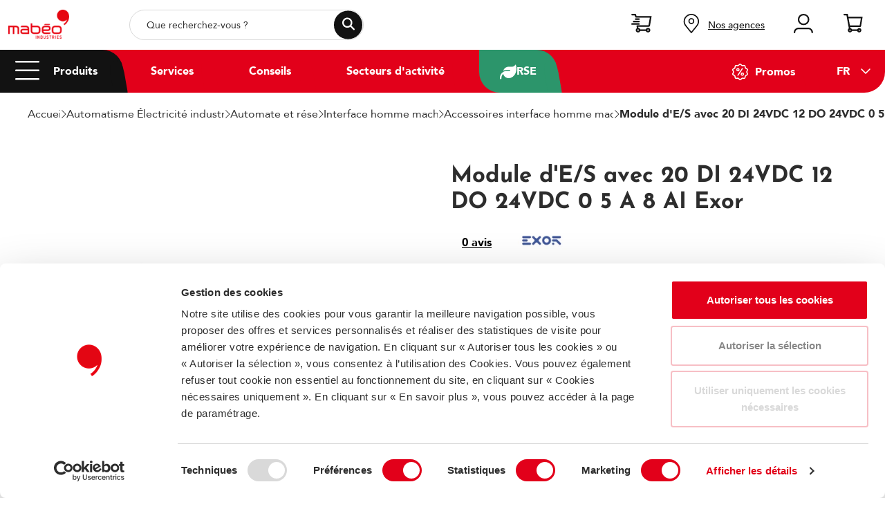

--- FILE ---
content_type: text/html; charset=UTF-8
request_url: https://www.mabeo-industries.com/A-795878-exor-module-d-e-s-avec-20-di-24vdc-12-do-24vdc-0-5-a-8-ai
body_size: 46171
content:
<!doctype html><html lang="fr" class="fontawesome-i2svg-pending"> <head ><script type="text/javascript">(window.NREUM||(NREUM={})).init={privacy:{cookies_enabled:true},ajax:{deny_list:["bam.eu01.nr-data.net"]},feature_flags:["soft_nav"],distributed_tracing:{enabled:true}};(window.NREUM||(NREUM={})).loader_config={agentID:"535908030",accountID:"3767399",trustKey:"3767399",xpid:"VwEBVlVaARAFVFRSBAYFV1M=",licenseKey:"NRJS-efe6eae3fb40076c9a0",applicationID:"505037217",browserID:"535908030"};;/*! For license information please see nr-loader-spa-1.308.0.min.js.LICENSE.txt */
(()=>{var e,t,r={384:(e,t,r)=>{"use strict";r.d(t,{NT:()=>a,US:()=>u,Zm:()=>o,bQ:()=>d,dV:()=>c,pV:()=>l});var n=r(6154),i=r(1863),s=r(1910);const a={beacon:"bam.nr-data.net",errorBeacon:"bam.nr-data.net"};function o(){return n.gm.NREUM||(n.gm.NREUM={}),void 0===n.gm.newrelic&&(n.gm.newrelic=n.gm.NREUM),n.gm.NREUM}function c(){let e=o();return e.o||(e.o={ST:n.gm.setTimeout,SI:n.gm.setImmediate||n.gm.setInterval,CT:n.gm.clearTimeout,XHR:n.gm.XMLHttpRequest,REQ:n.gm.Request,EV:n.gm.Event,PR:n.gm.Promise,MO:n.gm.MutationObserver,FETCH:n.gm.fetch,WS:n.gm.WebSocket},(0,s.i)(...Object.values(e.o))),e}function d(e,t){let r=o();r.initializedAgents??={},t.initializedAt={ms:(0,i.t)(),date:new Date},r.initializedAgents[e]=t}function u(e,t){o()[e]=t}function l(){return function(){let e=o();const t=e.info||{};e.info={beacon:a.beacon,errorBeacon:a.errorBeacon,...t}}(),function(){let e=o();const t=e.init||{};e.init={...t}}(),c(),function(){let e=o();const t=e.loader_config||{};e.loader_config={...t}}(),o()}},782:(e,t,r)=>{"use strict";r.d(t,{T:()=>n});const n=r(860).K7.pageViewTiming},860:(e,t,r)=>{"use strict";r.d(t,{$J:()=>u,K7:()=>c,P3:()=>d,XX:()=>i,Yy:()=>o,df:()=>s,qY:()=>n,v4:()=>a});const n="events",i="jserrors",s="browser/blobs",a="rum",o="browser/logs",c={ajax:"ajax",genericEvents:"generic_events",jserrors:i,logging:"logging",metrics:"metrics",pageAction:"page_action",pageViewEvent:"page_view_event",pageViewTiming:"page_view_timing",sessionReplay:"session_replay",sessionTrace:"session_trace",softNav:"soft_navigations",spa:"spa"},d={[c.pageViewEvent]:1,[c.pageViewTiming]:2,[c.metrics]:3,[c.jserrors]:4,[c.spa]:5,[c.ajax]:6,[c.sessionTrace]:7,[c.softNav]:8,[c.sessionReplay]:9,[c.logging]:10,[c.genericEvents]:11},u={[c.pageViewEvent]:a,[c.pageViewTiming]:n,[c.ajax]:n,[c.spa]:n,[c.softNav]:n,[c.metrics]:i,[c.jserrors]:i,[c.sessionTrace]:s,[c.sessionReplay]:s,[c.logging]:o,[c.genericEvents]:"ins"}},944:(e,t,r)=>{"use strict";r.d(t,{R:()=>i});var n=r(3241);function i(e,t){"function"==typeof console.debug&&(console.debug("New Relic Warning: https://github.com/newrelic/newrelic-browser-agent/blob/main/docs/warning-codes.md#".concat(e),t),(0,n.W)({agentIdentifier:null,drained:null,type:"data",name:"warn",feature:"warn",data:{code:e,secondary:t}}))}},993:(e,t,r)=>{"use strict";r.d(t,{A$:()=>s,ET:()=>a,TZ:()=>o,p_:()=>i});var n=r(860);const i={ERROR:"ERROR",WARN:"WARN",INFO:"INFO",DEBUG:"DEBUG",TRACE:"TRACE"},s={OFF:0,ERROR:1,WARN:2,INFO:3,DEBUG:4,TRACE:5},a="log",o=n.K7.logging},1541:(e,t,r)=>{"use strict";r.d(t,{U:()=>i,f:()=>n});const n={MFE:"MFE",BA:"BA"};function i(e,t){if(2!==t?.harvestEndpointVersion)return{};const r=t.agentRef.runtime.appMetadata.agents[0].entityGuid;return e?{"source.id":e.id,"source.name":e.name,"source.type":e.type,"parent.id":e.parent?.id||r,"parent.type":e.parent?.type||n.BA}:{"entity.guid":r,appId:t.agentRef.info.applicationID}}},1687:(e,t,r)=>{"use strict";r.d(t,{Ak:()=>d,Ze:()=>h,x3:()=>u});var n=r(3241),i=r(7836),s=r(3606),a=r(860),o=r(2646);const c={};function d(e,t){const r={staged:!1,priority:a.P3[t]||0};l(e),c[e].get(t)||c[e].set(t,r)}function u(e,t){e&&c[e]&&(c[e].get(t)&&c[e].delete(t),p(e,t,!1),c[e].size&&f(e))}function l(e){if(!e)throw new Error("agentIdentifier required");c[e]||(c[e]=new Map)}function h(e="",t="feature",r=!1){if(l(e),!e||!c[e].get(t)||r)return p(e,t);c[e].get(t).staged=!0,f(e)}function f(e){const t=Array.from(c[e]);t.every(([e,t])=>t.staged)&&(t.sort((e,t)=>e[1].priority-t[1].priority),t.forEach(([t])=>{c[e].delete(t),p(e,t)}))}function p(e,t,r=!0){const a=e?i.ee.get(e):i.ee,c=s.i.handlers;if(!a.aborted&&a.backlog&&c){if((0,n.W)({agentIdentifier:e,type:"lifecycle",name:"drain",feature:t}),r){const e=a.backlog[t],r=c[t];if(r){for(let t=0;e&&t<e.length;++t)g(e[t],r);Object.entries(r).forEach(([e,t])=>{Object.values(t||{}).forEach(t=>{t[0]?.on&&t[0]?.context()instanceof o.y&&t[0].on(e,t[1])})})}}a.isolatedBacklog||delete c[t],a.backlog[t]=null,a.emit("drain-"+t,[])}}function g(e,t){var r=e[1];Object.values(t[r]||{}).forEach(t=>{var r=e[0];if(t[0]===r){var n=t[1],i=e[3],s=e[2];n.apply(i,s)}})}},1738:(e,t,r)=>{"use strict";r.d(t,{U:()=>f,Y:()=>h});var n=r(3241),i=r(9908),s=r(1863),a=r(944),o=r(5701),c=r(3969),d=r(8362),u=r(860),l=r(4261);function h(e,t,r,s){const h=s||r;!h||h[e]&&h[e]!==d.d.prototype[e]||(h[e]=function(){(0,i.p)(c.xV,["API/"+e+"/called"],void 0,u.K7.metrics,r.ee),(0,n.W)({agentIdentifier:r.agentIdentifier,drained:!!o.B?.[r.agentIdentifier],type:"data",name:"api",feature:l.Pl+e,data:{}});try{return t.apply(this,arguments)}catch(e){(0,a.R)(23,e)}})}function f(e,t,r,n,a){const o=e.info;null===r?delete o.jsAttributes[t]:o.jsAttributes[t]=r,(a||null===r)&&(0,i.p)(l.Pl+n,[(0,s.t)(),t,r],void 0,"session",e.ee)}},1741:(e,t,r)=>{"use strict";r.d(t,{W:()=>s});var n=r(944),i=r(4261);class s{#e(e,...t){if(this[e]!==s.prototype[e])return this[e](...t);(0,n.R)(35,e)}addPageAction(e,t){return this.#e(i.hG,e,t)}register(e){return this.#e(i.eY,e)}recordCustomEvent(e,t){return this.#e(i.fF,e,t)}setPageViewName(e,t){return this.#e(i.Fw,e,t)}setCustomAttribute(e,t,r){return this.#e(i.cD,e,t,r)}noticeError(e,t){return this.#e(i.o5,e,t)}setUserId(e,t=!1){return this.#e(i.Dl,e,t)}setApplicationVersion(e){return this.#e(i.nb,e)}setErrorHandler(e){return this.#e(i.bt,e)}addRelease(e,t){return this.#e(i.k6,e,t)}log(e,t){return this.#e(i.$9,e,t)}start(){return this.#e(i.d3)}finished(e){return this.#e(i.BL,e)}recordReplay(){return this.#e(i.CH)}pauseReplay(){return this.#e(i.Tb)}addToTrace(e){return this.#e(i.U2,e)}setCurrentRouteName(e){return this.#e(i.PA,e)}interaction(e){return this.#e(i.dT,e)}wrapLogger(e,t,r){return this.#e(i.Wb,e,t,r)}measure(e,t){return this.#e(i.V1,e,t)}consent(e){return this.#e(i.Pv,e)}}},1863:(e,t,r)=>{"use strict";function n(){return Math.floor(performance.now())}r.d(t,{t:()=>n})},1910:(e,t,r)=>{"use strict";r.d(t,{i:()=>s});var n=r(944);const i=new Map;function s(...e){return e.every(e=>{if(i.has(e))return i.get(e);const t="function"==typeof e?e.toString():"",r=t.includes("[native code]"),s=t.includes("nrWrapper");return r||s||(0,n.R)(64,e?.name||t),i.set(e,r),r})}},2555:(e,t,r)=>{"use strict";r.d(t,{D:()=>o,f:()=>a});var n=r(384),i=r(8122);const s={beacon:n.NT.beacon,errorBeacon:n.NT.errorBeacon,licenseKey:void 0,applicationID:void 0,sa:void 0,queueTime:void 0,applicationTime:void 0,ttGuid:void 0,user:void 0,account:void 0,product:void 0,extra:void 0,jsAttributes:{},userAttributes:void 0,atts:void 0,transactionName:void 0,tNamePlain:void 0};function a(e){try{return!!e.licenseKey&&!!e.errorBeacon&&!!e.applicationID}catch(e){return!1}}const o=e=>(0,i.a)(e,s)},2614:(e,t,r)=>{"use strict";r.d(t,{BB:()=>a,H3:()=>n,g:()=>d,iL:()=>c,tS:()=>o,uh:()=>i,wk:()=>s});const n="NRBA",i="SESSION",s=144e5,a=18e5,o={STARTED:"session-started",PAUSE:"session-pause",RESET:"session-reset",RESUME:"session-resume",UPDATE:"session-update"},c={SAME_TAB:"same-tab",CROSS_TAB:"cross-tab"},d={OFF:0,FULL:1,ERROR:2}},2646:(e,t,r)=>{"use strict";r.d(t,{y:()=>n});class n{constructor(e){this.contextId=e}}},2843:(e,t,r)=>{"use strict";r.d(t,{G:()=>s,u:()=>i});var n=r(3878);function i(e,t=!1,r,i){(0,n.DD)("visibilitychange",function(){if(t)return void("hidden"===document.visibilityState&&e());e(document.visibilityState)},r,i)}function s(e,t,r){(0,n.sp)("pagehide",e,t,r)}},3241:(e,t,r)=>{"use strict";r.d(t,{W:()=>s});var n=r(6154);const i="newrelic";function s(e={}){try{n.gm.dispatchEvent(new CustomEvent(i,{detail:e}))}catch(e){}}},3304:(e,t,r)=>{"use strict";r.d(t,{A:()=>s});var n=r(7836);const i=()=>{const e=new WeakSet;return(t,r)=>{if("object"==typeof r&&null!==r){if(e.has(r))return;e.add(r)}return r}};function s(e){try{return JSON.stringify(e,i())??""}catch(e){try{n.ee.emit("internal-error",[e])}catch(e){}return""}}},3333:(e,t,r)=>{"use strict";r.d(t,{$v:()=>u,TZ:()=>n,Xh:()=>c,Zp:()=>i,kd:()=>d,mq:()=>o,nf:()=>a,qN:()=>s});const n=r(860).K7.genericEvents,i=["auxclick","click","copy","keydown","paste","scrollend"],s=["focus","blur"],a=4,o=1e3,c=2e3,d=["PageAction","UserAction","BrowserPerformance"],u={RESOURCES:"experimental.resources",REGISTER:"register"}},3434:(e,t,r)=>{"use strict";r.d(t,{Jt:()=>s,YM:()=>d});var n=r(7836),i=r(5607);const s="nr@original:".concat(i.W),a=50;var o=Object.prototype.hasOwnProperty,c=!1;function d(e,t){return e||(e=n.ee),r.inPlace=function(e,t,n,i,s){n||(n="");const a="-"===n.charAt(0);for(let o=0;o<t.length;o++){const c=t[o],d=e[c];l(d)||(e[c]=r(d,a?c+n:n,i,c,s))}},r.flag=s,r;function r(t,r,n,c,d){return l(t)?t:(r||(r=""),nrWrapper[s]=t,function(e,t,r){if(Object.defineProperty&&Object.keys)try{return Object.keys(e).forEach(function(r){Object.defineProperty(t,r,{get:function(){return e[r]},set:function(t){return e[r]=t,t}})}),t}catch(e){u([e],r)}for(var n in e)o.call(e,n)&&(t[n]=e[n])}(t,nrWrapper,e),nrWrapper);function nrWrapper(){var s,o,l,h;let f;try{o=this,s=[...arguments],l="function"==typeof n?n(s,o):n||{}}catch(t){u([t,"",[s,o,c],l],e)}i(r+"start",[s,o,c],l,d);const p=performance.now();let g;try{return h=t.apply(o,s),g=performance.now(),h}catch(e){throw g=performance.now(),i(r+"err",[s,o,e],l,d),f=e,f}finally{const e=g-p,t={start:p,end:g,duration:e,isLongTask:e>=a,methodName:c,thrownError:f};t.isLongTask&&i("long-task",[t,o],l,d),i(r+"end",[s,o,h],l,d)}}}function i(r,n,i,s){if(!c||t){var a=c;c=!0;try{e.emit(r,n,i,t,s)}catch(t){u([t,r,n,i],e)}c=a}}}function u(e,t){t||(t=n.ee);try{t.emit("internal-error",e)}catch(e){}}function l(e){return!(e&&"function"==typeof e&&e.apply&&!e[s])}},3606:(e,t,r)=>{"use strict";r.d(t,{i:()=>s});var n=r(9908);s.on=a;var i=s.handlers={};function s(e,t,r,s){a(s||n.d,i,e,t,r)}function a(e,t,r,i,s){s||(s="feature"),e||(e=n.d);var a=t[s]=t[s]||{};(a[r]=a[r]||[]).push([e,i])}},3738:(e,t,r)=>{"use strict";r.d(t,{He:()=>i,Kp:()=>o,Lc:()=>d,Rz:()=>u,TZ:()=>n,bD:()=>s,d3:()=>a,jx:()=>l,sl:()=>h,uP:()=>c});const n=r(860).K7.sessionTrace,i="bstResource",s="resource",a="-start",o="-end",c="fn"+a,d="fn"+o,u="pushState",l=1e3,h=3e4},3785:(e,t,r)=>{"use strict";r.d(t,{R:()=>c,b:()=>d});var n=r(9908),i=r(1863),s=r(860),a=r(3969),o=r(993);function c(e,t,r={},c=o.p_.INFO,d=!0,u,l=(0,i.t)()){(0,n.p)(a.xV,["API/logging/".concat(c.toLowerCase(),"/called")],void 0,s.K7.metrics,e),(0,n.p)(o.ET,[l,t,r,c,d,u],void 0,s.K7.logging,e)}function d(e){return"string"==typeof e&&Object.values(o.p_).some(t=>t===e.toUpperCase().trim())}},3878:(e,t,r)=>{"use strict";function n(e,t){return{capture:e,passive:!1,signal:t}}function i(e,t,r=!1,i){window.addEventListener(e,t,n(r,i))}function s(e,t,r=!1,i){document.addEventListener(e,t,n(r,i))}r.d(t,{DD:()=>s,jT:()=>n,sp:()=>i})},3962:(e,t,r)=>{"use strict";r.d(t,{AM:()=>a,O2:()=>l,OV:()=>s,Qu:()=>h,TZ:()=>c,ih:()=>f,pP:()=>o,t1:()=>u,tC:()=>i,wD:()=>d});var n=r(860);const i=["click","keydown","submit"],s="popstate",a="api",o="initialPageLoad",c=n.K7.softNav,d=5e3,u=500,l={INITIAL_PAGE_LOAD:"",ROUTE_CHANGE:1,UNSPECIFIED:2},h={INTERACTION:1,AJAX:2,CUSTOM_END:3,CUSTOM_TRACER:4},f={IP:"in progress",PF:"pending finish",FIN:"finished",CAN:"cancelled"}},3969:(e,t,r)=>{"use strict";r.d(t,{TZ:()=>n,XG:()=>o,rs:()=>i,xV:()=>a,z_:()=>s});const n=r(860).K7.metrics,i="sm",s="cm",a="storeSupportabilityMetrics",o="storeEventMetrics"},4234:(e,t,r)=>{"use strict";r.d(t,{W:()=>s});var n=r(7836),i=r(1687);class s{constructor(e,t){this.agentIdentifier=e,this.ee=n.ee.get(e),this.featureName=t,this.blocked=!1}deregisterDrain(){(0,i.x3)(this.agentIdentifier,this.featureName)}}},4261:(e,t,r)=>{"use strict";r.d(t,{$9:()=>u,BL:()=>c,CH:()=>p,Dl:()=>R,Fw:()=>w,PA:()=>v,Pl:()=>n,Pv:()=>A,Tb:()=>h,U2:()=>a,V1:()=>E,Wb:()=>T,bt:()=>y,cD:()=>b,d3:()=>x,dT:()=>d,eY:()=>g,fF:()=>f,hG:()=>s,hw:()=>i,k6:()=>o,nb:()=>m,o5:()=>l});const n="api-",i=n+"ixn-",s="addPageAction",a="addToTrace",o="addRelease",c="finished",d="interaction",u="log",l="noticeError",h="pauseReplay",f="recordCustomEvent",p="recordReplay",g="register",m="setApplicationVersion",v="setCurrentRouteName",b="setCustomAttribute",y="setErrorHandler",w="setPageViewName",R="setUserId",x="start",T="wrapLogger",E="measure",A="consent"},5205:(e,t,r)=>{"use strict";r.d(t,{j:()=>S});var n=r(384),i=r(1741);var s=r(2555),a=r(3333);const o=e=>{if(!e||"string"!=typeof e)return!1;try{document.createDocumentFragment().querySelector(e)}catch{return!1}return!0};var c=r(2614),d=r(944),u=r(8122);const l="[data-nr-mask]",h=e=>(0,u.a)(e,(()=>{const e={feature_flags:[],experimental:{allow_registered_children:!1,resources:!1},mask_selector:"*",block_selector:"[data-nr-block]",mask_input_options:{color:!1,date:!1,"datetime-local":!1,email:!1,month:!1,number:!1,range:!1,search:!1,tel:!1,text:!1,time:!1,url:!1,week:!1,textarea:!1,select:!1,password:!0}};return{ajax:{deny_list:void 0,block_internal:!0,enabled:!0,autoStart:!0},api:{get allow_registered_children(){return e.feature_flags.includes(a.$v.REGISTER)||e.experimental.allow_registered_children},set allow_registered_children(t){e.experimental.allow_registered_children=t},duplicate_registered_data:!1},browser_consent_mode:{enabled:!1},distributed_tracing:{enabled:void 0,exclude_newrelic_header:void 0,cors_use_newrelic_header:void 0,cors_use_tracecontext_headers:void 0,allowed_origins:void 0},get feature_flags(){return e.feature_flags},set feature_flags(t){e.feature_flags=t},generic_events:{enabled:!0,autoStart:!0},harvest:{interval:30},jserrors:{enabled:!0,autoStart:!0},logging:{enabled:!0,autoStart:!0},metrics:{enabled:!0,autoStart:!0},obfuscate:void 0,page_action:{enabled:!0},page_view_event:{enabled:!0,autoStart:!0},page_view_timing:{enabled:!0,autoStart:!0},performance:{capture_marks:!1,capture_measures:!1,capture_detail:!0,resources:{get enabled(){return e.feature_flags.includes(a.$v.RESOURCES)||e.experimental.resources},set enabled(t){e.experimental.resources=t},asset_types:[],first_party_domains:[],ignore_newrelic:!0}},privacy:{cookies_enabled:!0},proxy:{assets:void 0,beacon:void 0},session:{expiresMs:c.wk,inactiveMs:c.BB},session_replay:{autoStart:!0,enabled:!1,preload:!1,sampling_rate:10,error_sampling_rate:100,collect_fonts:!1,inline_images:!1,fix_stylesheets:!0,mask_all_inputs:!0,get mask_text_selector(){return e.mask_selector},set mask_text_selector(t){o(t)?e.mask_selector="".concat(t,",").concat(l):""===t||null===t?e.mask_selector=l:(0,d.R)(5,t)},get block_class(){return"nr-block"},get ignore_class(){return"nr-ignore"},get mask_text_class(){return"nr-mask"},get block_selector(){return e.block_selector},set block_selector(t){o(t)?e.block_selector+=",".concat(t):""!==t&&(0,d.R)(6,t)},get mask_input_options(){return e.mask_input_options},set mask_input_options(t){t&&"object"==typeof t?e.mask_input_options={...t,password:!0}:(0,d.R)(7,t)}},session_trace:{enabled:!0,autoStart:!0},soft_navigations:{enabled:!0,autoStart:!0},spa:{enabled:!0,autoStart:!0},ssl:void 0,user_actions:{enabled:!0,elementAttributes:["id","className","tagName","type"]}}})());var f=r(6154),p=r(9324);let g=0;const m={buildEnv:p.F3,distMethod:p.Xs,version:p.xv,originTime:f.WN},v={consented:!1},b={appMetadata:{},get consented(){return this.session?.state?.consent||v.consented},set consented(e){v.consented=e},customTransaction:void 0,denyList:void 0,disabled:!1,harvester:void 0,isolatedBacklog:!1,isRecording:!1,loaderType:void 0,maxBytes:3e4,obfuscator:void 0,onerror:void 0,ptid:void 0,releaseIds:{},session:void 0,timeKeeper:void 0,registeredEntities:[],jsAttributesMetadata:{bytes:0},get harvestCount(){return++g}},y=e=>{const t=(0,u.a)(e,b),r=Object.keys(m).reduce((e,t)=>(e[t]={value:m[t],writable:!1,configurable:!0,enumerable:!0},e),{});return Object.defineProperties(t,r)};var w=r(5701);const R=e=>{const t=e.startsWith("http");e+="/",r.p=t?e:"https://"+e};var x=r(7836),T=r(3241);const E={accountID:void 0,trustKey:void 0,agentID:void 0,licenseKey:void 0,applicationID:void 0,xpid:void 0},A=e=>(0,u.a)(e,E),_=new Set;function S(e,t={},r,a){let{init:o,info:c,loader_config:d,runtime:u={},exposed:l=!0}=t;if(!c){const e=(0,n.pV)();o=e.init,c=e.info,d=e.loader_config}e.init=h(o||{}),e.loader_config=A(d||{}),c.jsAttributes??={},f.bv&&(c.jsAttributes.isWorker=!0),e.info=(0,s.D)(c);const p=e.init,g=[c.beacon,c.errorBeacon];_.has(e.agentIdentifier)||(p.proxy.assets&&(R(p.proxy.assets),g.push(p.proxy.assets)),p.proxy.beacon&&g.push(p.proxy.beacon),e.beacons=[...g],function(e){const t=(0,n.pV)();Object.getOwnPropertyNames(i.W.prototype).forEach(r=>{const n=i.W.prototype[r];if("function"!=typeof n||"constructor"===n)return;let s=t[r];e[r]&&!1!==e.exposed&&"micro-agent"!==e.runtime?.loaderType&&(t[r]=(...t)=>{const n=e[r](...t);return s?s(...t):n})})}(e),(0,n.US)("activatedFeatures",w.B)),u.denyList=[...p.ajax.deny_list||[],...p.ajax.block_internal?g:[]],u.ptid=e.agentIdentifier,u.loaderType=r,e.runtime=y(u),_.has(e.agentIdentifier)||(e.ee=x.ee.get(e.agentIdentifier),e.exposed=l,(0,T.W)({agentIdentifier:e.agentIdentifier,drained:!!w.B?.[e.agentIdentifier],type:"lifecycle",name:"initialize",feature:void 0,data:e.config})),_.add(e.agentIdentifier)}},5270:(e,t,r)=>{"use strict";r.d(t,{Aw:()=>a,SR:()=>s,rF:()=>o});var n=r(384),i=r(7767);function s(e){return!!(0,n.dV)().o.MO&&(0,i.V)(e)&&!0===e?.session_trace.enabled}function a(e){return!0===e?.session_replay.preload&&s(e)}function o(e,t){try{if("string"==typeof t?.type){if("password"===t.type.toLowerCase())return"*".repeat(e?.length||0);if(void 0!==t?.dataset?.nrUnmask||t?.classList?.contains("nr-unmask"))return e}}catch(e){}return"string"==typeof e?e.replace(/[\S]/g,"*"):"*".repeat(e?.length||0)}},5289:(e,t,r)=>{"use strict";r.d(t,{GG:()=>a,Qr:()=>c,sB:()=>o});var n=r(3878),i=r(6389);function s(){return"undefined"==typeof document||"complete"===document.readyState}function a(e,t){if(s())return e();const r=(0,i.J)(e),a=setInterval(()=>{s()&&(clearInterval(a),r())},500);(0,n.sp)("load",r,t)}function o(e){if(s())return e();(0,n.DD)("DOMContentLoaded",e)}function c(e){if(s())return e();(0,n.sp)("popstate",e)}},5607:(e,t,r)=>{"use strict";r.d(t,{W:()=>n});const n=(0,r(9566).bz)()},5701:(e,t,r)=>{"use strict";r.d(t,{B:()=>s,t:()=>a});var n=r(3241);const i=new Set,s={};function a(e,t){const r=t.agentIdentifier;s[r]??={},e&&"object"==typeof e&&(i.has(r)||(t.ee.emit("rumresp",[e]),s[r]=e,i.add(r),(0,n.W)({agentIdentifier:r,loaded:!0,drained:!0,type:"lifecycle",name:"load",feature:void 0,data:e})))}},6154:(e,t,r)=>{"use strict";r.d(t,{OF:()=>d,RI:()=>i,WN:()=>h,bv:()=>s,eN:()=>f,gm:()=>a,lR:()=>l,m:()=>c,mw:()=>o,sb:()=>u});var n=r(1863);const i="undefined"!=typeof window&&!!window.document,s="undefined"!=typeof WorkerGlobalScope&&("undefined"!=typeof self&&self instanceof WorkerGlobalScope&&self.navigator instanceof WorkerNavigator||"undefined"!=typeof globalThis&&globalThis instanceof WorkerGlobalScope&&globalThis.navigator instanceof WorkerNavigator),a=i?window:"undefined"!=typeof WorkerGlobalScope&&("undefined"!=typeof self&&self instanceof WorkerGlobalScope&&self||"undefined"!=typeof globalThis&&globalThis instanceof WorkerGlobalScope&&globalThis),o=Boolean("hidden"===a?.document?.visibilityState),c=""+a?.location,d=/iPad|iPhone|iPod/.test(a.navigator?.userAgent),u=d&&"undefined"==typeof SharedWorker,l=(()=>{const e=a.navigator?.userAgent?.match(/Firefox[/\s](\d+\.\d+)/);return Array.isArray(e)&&e.length>=2?+e[1]:0})(),h=Date.now()-(0,n.t)(),f=()=>"undefined"!=typeof PerformanceNavigationTiming&&a?.performance?.getEntriesByType("navigation")?.[0]?.responseStart},6344:(e,t,r)=>{"use strict";r.d(t,{BB:()=>u,Qb:()=>l,TZ:()=>i,Ug:()=>a,Vh:()=>s,_s:()=>o,bc:()=>d,yP:()=>c});var n=r(2614);const i=r(860).K7.sessionReplay,s="errorDuringReplay",a=.12,o={DomContentLoaded:0,Load:1,FullSnapshot:2,IncrementalSnapshot:3,Meta:4,Custom:5},c={[n.g.ERROR]:15e3,[n.g.FULL]:3e5,[n.g.OFF]:0},d={RESET:{message:"Session was reset",sm:"Reset"},IMPORT:{message:"Recorder failed to import",sm:"Import"},TOO_MANY:{message:"429: Too Many Requests",sm:"Too-Many"},TOO_BIG:{message:"Payload was too large",sm:"Too-Big"},CROSS_TAB:{message:"Session Entity was set to OFF on another tab",sm:"Cross-Tab"},ENTITLEMENTS:{message:"Session Replay is not allowed and will not be started",sm:"Entitlement"}},u=5e3,l={API:"api",RESUME:"resume",SWITCH_TO_FULL:"switchToFull",INITIALIZE:"initialize",PRELOAD:"preload"}},6389:(e,t,r)=>{"use strict";function n(e,t=500,r={}){const n=r?.leading||!1;let i;return(...r)=>{n&&void 0===i&&(e.apply(this,r),i=setTimeout(()=>{i=clearTimeout(i)},t)),n||(clearTimeout(i),i=setTimeout(()=>{e.apply(this,r)},t))}}function i(e){let t=!1;return(...r)=>{t||(t=!0,e.apply(this,r))}}r.d(t,{J:()=>i,s:()=>n})},6630:(e,t,r)=>{"use strict";r.d(t,{T:()=>n});const n=r(860).K7.pageViewEvent},6774:(e,t,r)=>{"use strict";r.d(t,{T:()=>n});const n=r(860).K7.jserrors},7295:(e,t,r)=>{"use strict";r.d(t,{Xv:()=>a,gX:()=>i,iW:()=>s});var n=[];function i(e){if(!e||s(e))return!1;if(0===n.length)return!0;if("*"===n[0].hostname)return!1;for(var t=0;t<n.length;t++){var r=n[t];if(r.hostname.test(e.hostname)&&r.pathname.test(e.pathname))return!1}return!0}function s(e){return void 0===e.hostname}function a(e){if(n=[],e&&e.length)for(var t=0;t<e.length;t++){let r=e[t];if(!r)continue;if("*"===r)return void(n=[{hostname:"*"}]);0===r.indexOf("http://")?r=r.substring(7):0===r.indexOf("https://")&&(r=r.substring(8));const i=r.indexOf("/");let s,a;i>0?(s=r.substring(0,i),a=r.substring(i)):(s=r,a="*");let[c]=s.split(":");n.push({hostname:o(c),pathname:o(a,!0)})}}function o(e,t=!1){const r=e.replace(/[.+?^${}()|[\]\\]/g,e=>"\\"+e).replace(/\*/g,".*?");return new RegExp((t?"^":"")+r+"$")}},7485:(e,t,r)=>{"use strict";r.d(t,{D:()=>i});var n=r(6154);function i(e){if(0===(e||"").indexOf("data:"))return{protocol:"data"};try{const t=new URL(e,location.href),r={port:t.port,hostname:t.hostname,pathname:t.pathname,search:t.search,protocol:t.protocol.slice(0,t.protocol.indexOf(":")),sameOrigin:t.protocol===n.gm?.location?.protocol&&t.host===n.gm?.location?.host};return r.port&&""!==r.port||("http:"===t.protocol&&(r.port="80"),"https:"===t.protocol&&(r.port="443")),r.pathname&&""!==r.pathname?r.pathname.startsWith("/")||(r.pathname="/".concat(r.pathname)):r.pathname="/",r}catch(e){return{}}}},7699:(e,t,r)=>{"use strict";r.d(t,{It:()=>s,KC:()=>o,No:()=>i,qh:()=>a});var n=r(860);const i=16e3,s=1e6,a="SESSION_ERROR",o={[n.K7.logging]:!0,[n.K7.genericEvents]:!1,[n.K7.jserrors]:!1,[n.K7.ajax]:!1}},7767:(e,t,r)=>{"use strict";r.d(t,{V:()=>i});var n=r(6154);const i=e=>n.RI&&!0===e?.privacy.cookies_enabled},7836:(e,t,r)=>{"use strict";r.d(t,{P:()=>o,ee:()=>c});var n=r(384),i=r(8990),s=r(2646),a=r(5607);const o="nr@context:".concat(a.W),c=function e(t,r){var n={},a={},u={},l=!1;try{l=16===r.length&&d.initializedAgents?.[r]?.runtime.isolatedBacklog}catch(e){}var h={on:p,addEventListener:p,removeEventListener:function(e,t){var r=n[e];if(!r)return;for(var i=0;i<r.length;i++)r[i]===t&&r.splice(i,1)},emit:function(e,r,n,i,s){!1!==s&&(s=!0);if(c.aborted&&!i)return;t&&s&&t.emit(e,r,n);var o=f(n);g(e).forEach(e=>{e.apply(o,r)});var d=v()[a[e]];d&&d.push([h,e,r,o]);return o},get:m,listeners:g,context:f,buffer:function(e,t){const r=v();if(t=t||"feature",h.aborted)return;Object.entries(e||{}).forEach(([e,n])=>{a[n]=t,t in r||(r[t]=[])})},abort:function(){h._aborted=!0,Object.keys(h.backlog).forEach(e=>{delete h.backlog[e]})},isBuffering:function(e){return!!v()[a[e]]},debugId:r,backlog:l?{}:t&&"object"==typeof t.backlog?t.backlog:{},isolatedBacklog:l};return Object.defineProperty(h,"aborted",{get:()=>{let e=h._aborted||!1;return e||(t&&(e=t.aborted),e)}}),h;function f(e){return e&&e instanceof s.y?e:e?(0,i.I)(e,o,()=>new s.y(o)):new s.y(o)}function p(e,t){n[e]=g(e).concat(t)}function g(e){return n[e]||[]}function m(t){return u[t]=u[t]||e(h,t)}function v(){return h.backlog}}(void 0,"globalEE"),d=(0,n.Zm)();d.ee||(d.ee=c)},8122:(e,t,r)=>{"use strict";r.d(t,{a:()=>i});var n=r(944);function i(e,t){try{if(!e||"object"!=typeof e)return(0,n.R)(3);if(!t||"object"!=typeof t)return(0,n.R)(4);const r=Object.create(Object.getPrototypeOf(t),Object.getOwnPropertyDescriptors(t)),s=0===Object.keys(r).length?e:r;for(let a in s)if(void 0!==e[a])try{if(null===e[a]){r[a]=null;continue}Array.isArray(e[a])&&Array.isArray(t[a])?r[a]=Array.from(new Set([...e[a],...t[a]])):"object"==typeof e[a]&&"object"==typeof t[a]?r[a]=i(e[a],t[a]):r[a]=e[a]}catch(e){r[a]||(0,n.R)(1,e)}return r}catch(e){(0,n.R)(2,e)}}},8139:(e,t,r)=>{"use strict";r.d(t,{u:()=>h});var n=r(7836),i=r(3434),s=r(8990),a=r(6154);const o={},c=a.gm.XMLHttpRequest,d="addEventListener",u="removeEventListener",l="nr@wrapped:".concat(n.P);function h(e){var t=function(e){return(e||n.ee).get("events")}(e);if(o[t.debugId]++)return t;o[t.debugId]=1;var r=(0,i.YM)(t,!0);function h(e){r.inPlace(e,[d,u],"-",p)}function p(e,t){return e[1]}return"getPrototypeOf"in Object&&(a.RI&&f(document,h),c&&f(c.prototype,h),f(a.gm,h)),t.on(d+"-start",function(e,t){var n=e[1];if(null!==n&&("function"==typeof n||"object"==typeof n)&&"newrelic"!==e[0]){var i=(0,s.I)(n,l,function(){var e={object:function(){if("function"!=typeof n.handleEvent)return;return n.handleEvent.apply(n,arguments)},function:n}[typeof n];return e?r(e,"fn-",null,e.name||"anonymous"):n});this.wrapped=e[1]=i}}),t.on(u+"-start",function(e){e[1]=this.wrapped||e[1]}),t}function f(e,t,...r){let n=e;for(;"object"==typeof n&&!Object.prototype.hasOwnProperty.call(n,d);)n=Object.getPrototypeOf(n);n&&t(n,...r)}},8362:(e,t,r)=>{"use strict";r.d(t,{d:()=>s});var n=r(9566),i=r(1741);class s extends i.W{agentIdentifier=(0,n.LA)(16)}},8374:(e,t,r)=>{r.nc=(()=>{try{return document?.currentScript?.nonce}catch(e){}return""})()},8990:(e,t,r)=>{"use strict";r.d(t,{I:()=>i});var n=Object.prototype.hasOwnProperty;function i(e,t,r){if(n.call(e,t))return e[t];var i=r();if(Object.defineProperty&&Object.keys)try{return Object.defineProperty(e,t,{value:i,writable:!0,enumerable:!1}),i}catch(e){}return e[t]=i,i}},9119:(e,t,r)=>{"use strict";r.d(t,{L:()=>s});var n=/([^?#]*)[^#]*(#[^?]*|$).*/,i=/([^?#]*)().*/;function s(e,t){return e?e.replace(t?n:i,"$1$2"):e}},9300:(e,t,r)=>{"use strict";r.d(t,{T:()=>n});const n=r(860).K7.ajax},9324:(e,t,r)=>{"use strict";r.d(t,{AJ:()=>a,F3:()=>i,Xs:()=>s,Yq:()=>o,xv:()=>n});const n="1.308.0",i="PROD",s="CDN",a="@newrelic/rrweb",o="1.0.1"},9566:(e,t,r)=>{"use strict";r.d(t,{LA:()=>o,ZF:()=>c,bz:()=>a,el:()=>d});var n=r(6154);const i="xxxxxxxx-xxxx-4xxx-yxxx-xxxxxxxxxxxx";function s(e,t){return e?15&e[t]:16*Math.random()|0}function a(){const e=n.gm?.crypto||n.gm?.msCrypto;let t,r=0;return e&&e.getRandomValues&&(t=e.getRandomValues(new Uint8Array(30))),i.split("").map(e=>"x"===e?s(t,r++).toString(16):"y"===e?(3&s()|8).toString(16):e).join("")}function o(e){const t=n.gm?.crypto||n.gm?.msCrypto;let r,i=0;t&&t.getRandomValues&&(r=t.getRandomValues(new Uint8Array(e)));const a=[];for(var o=0;o<e;o++)a.push(s(r,i++).toString(16));return a.join("")}function c(){return o(16)}function d(){return o(32)}},9908:(e,t,r)=>{"use strict";r.d(t,{d:()=>n,p:()=>i});var n=r(7836).ee.get("handle");function i(e,t,r,i,s){s?(s.buffer([e],i),s.emit(e,t,r)):(n.buffer([e],i),n.emit(e,t,r))}}},n={};function i(e){var t=n[e];if(void 0!==t)return t.exports;var s=n[e]={exports:{}};return r[e](s,s.exports,i),s.exports}i.m=r,i.d=(e,t)=>{for(var r in t)i.o(t,r)&&!i.o(e,r)&&Object.defineProperty(e,r,{enumerable:!0,get:t[r]})},i.f={},i.e=e=>Promise.all(Object.keys(i.f).reduce((t,r)=>(i.f[r](e,t),t),[])),i.u=e=>({212:"nr-spa-compressor",249:"nr-spa-recorder",478:"nr-spa"}[e]+"-1.308.0.min.js"),i.o=(e,t)=>Object.prototype.hasOwnProperty.call(e,t),e={},t="NRBA-1.308.0.PROD:",i.l=(r,n,s,a)=>{if(e[r])e[r].push(n);else{var o,c;if(void 0!==s)for(var d=document.getElementsByTagName("script"),u=0;u<d.length;u++){var l=d[u];if(l.getAttribute("src")==r||l.getAttribute("data-webpack")==t+s){o=l;break}}if(!o){c=!0;var h={478:"sha512-RSfSVnmHk59T/uIPbdSE0LPeqcEdF4/+XhfJdBuccH5rYMOEZDhFdtnh6X6nJk7hGpzHd9Ujhsy7lZEz/ORYCQ==",249:"sha512-ehJXhmntm85NSqW4MkhfQqmeKFulra3klDyY0OPDUE+sQ3GokHlPh1pmAzuNy//3j4ac6lzIbmXLvGQBMYmrkg==",212:"sha512-B9h4CR46ndKRgMBcK+j67uSR2RCnJfGefU+A7FrgR/k42ovXy5x/MAVFiSvFxuVeEk/pNLgvYGMp1cBSK/G6Fg=="};(o=document.createElement("script")).charset="utf-8",i.nc&&o.setAttribute("nonce",i.nc),o.setAttribute("data-webpack",t+s),o.src=r,0!==o.src.indexOf(window.location.origin+"/")&&(o.crossOrigin="anonymous"),h[a]&&(o.integrity=h[a])}e[r]=[n];var f=(t,n)=>{o.onerror=o.onload=null,clearTimeout(p);var i=e[r];if(delete e[r],o.parentNode&&o.parentNode.removeChild(o),i&&i.forEach(e=>e(n)),t)return t(n)},p=setTimeout(f.bind(null,void 0,{type:"timeout",target:o}),12e4);o.onerror=f.bind(null,o.onerror),o.onload=f.bind(null,o.onload),c&&document.head.appendChild(o)}},i.r=e=>{"undefined"!=typeof Symbol&&Symbol.toStringTag&&Object.defineProperty(e,Symbol.toStringTag,{value:"Module"}),Object.defineProperty(e,"__esModule",{value:!0})},i.p="https://js-agent.newrelic.com/",(()=>{var e={38:0,788:0};i.f.j=(t,r)=>{var n=i.o(e,t)?e[t]:void 0;if(0!==n)if(n)r.push(n[2]);else{var s=new Promise((r,i)=>n=e[t]=[r,i]);r.push(n[2]=s);var a=i.p+i.u(t),o=new Error;i.l(a,r=>{if(i.o(e,t)&&(0!==(n=e[t])&&(e[t]=void 0),n)){var s=r&&("load"===r.type?"missing":r.type),a=r&&r.target&&r.target.src;o.message="Loading chunk "+t+" failed: ("+s+": "+a+")",o.name="ChunkLoadError",o.type=s,o.request=a,n[1](o)}},"chunk-"+t,t)}};var t=(t,r)=>{var n,s,[a,o,c]=r,d=0;if(a.some(t=>0!==e[t])){for(n in o)i.o(o,n)&&(i.m[n]=o[n]);if(c)c(i)}for(t&&t(r);d<a.length;d++)s=a[d],i.o(e,s)&&e[s]&&e[s][0](),e[s]=0},r=self["webpackChunk:NRBA-1.308.0.PROD"]=self["webpackChunk:NRBA-1.308.0.PROD"]||[];r.forEach(t.bind(null,0)),r.push=t.bind(null,r.push.bind(r))})(),(()=>{"use strict";i(8374);var e=i(8362),t=i(860);const r=Object.values(t.K7);var n=i(5205);var s=i(9908),a=i(1863),o=i(4261),c=i(1738);var d=i(1687),u=i(4234),l=i(5289),h=i(6154),f=i(944),p=i(5270),g=i(7767),m=i(6389),v=i(7699);class b extends u.W{constructor(e,t){super(e.agentIdentifier,t),this.agentRef=e,this.abortHandler=void 0,this.featAggregate=void 0,this.loadedSuccessfully=void 0,this.onAggregateImported=new Promise(e=>{this.loadedSuccessfully=e}),this.deferred=Promise.resolve(),!1===e.init[this.featureName].autoStart?this.deferred=new Promise((t,r)=>{this.ee.on("manual-start-all",(0,m.J)(()=>{(0,d.Ak)(e.agentIdentifier,this.featureName),t()}))}):(0,d.Ak)(e.agentIdentifier,t)}importAggregator(e,t,r={}){if(this.featAggregate)return;const n=async()=>{let n;await this.deferred;try{if((0,g.V)(e.init)){const{setupAgentSession:t}=await i.e(478).then(i.bind(i,8766));n=t(e)}}catch(e){(0,f.R)(20,e),this.ee.emit("internal-error",[e]),(0,s.p)(v.qh,[e],void 0,this.featureName,this.ee)}try{if(!this.#t(this.featureName,n,e.init))return(0,d.Ze)(this.agentIdentifier,this.featureName),void this.loadedSuccessfully(!1);const{Aggregate:i}=await t();this.featAggregate=new i(e,r),e.runtime.harvester.initializedAggregates.push(this.featAggregate),this.loadedSuccessfully(!0)}catch(e){(0,f.R)(34,e),this.abortHandler?.(),(0,d.Ze)(this.agentIdentifier,this.featureName,!0),this.loadedSuccessfully(!1),this.ee&&this.ee.abort()}};h.RI?(0,l.GG)(()=>n(),!0):n()}#t(e,r,n){if(this.blocked)return!1;switch(e){case t.K7.sessionReplay:return(0,p.SR)(n)&&!!r;case t.K7.sessionTrace:return!!r;default:return!0}}}var y=i(6630),w=i(2614),R=i(3241);class x extends b{static featureName=y.T;constructor(e){var t;super(e,y.T),this.setupInspectionEvents(e.agentIdentifier),t=e,(0,c.Y)(o.Fw,function(e,r){"string"==typeof e&&("/"!==e.charAt(0)&&(e="/"+e),t.runtime.customTransaction=(r||"http://custom.transaction")+e,(0,s.p)(o.Pl+o.Fw,[(0,a.t)()],void 0,void 0,t.ee))},t),this.importAggregator(e,()=>i.e(478).then(i.bind(i,2467)))}setupInspectionEvents(e){const t=(t,r)=>{t&&(0,R.W)({agentIdentifier:e,timeStamp:t.timeStamp,loaded:"complete"===t.target.readyState,type:"window",name:r,data:t.target.location+""})};(0,l.sB)(e=>{t(e,"DOMContentLoaded")}),(0,l.GG)(e=>{t(e,"load")}),(0,l.Qr)(e=>{t(e,"navigate")}),this.ee.on(w.tS.UPDATE,(t,r)=>{(0,R.W)({agentIdentifier:e,type:"lifecycle",name:"session",data:r})})}}var T=i(384);class E extends e.d{constructor(e){var t;(super(),h.gm)?(this.features={},(0,T.bQ)(this.agentIdentifier,this),this.desiredFeatures=new Set(e.features||[]),this.desiredFeatures.add(x),(0,n.j)(this,e,e.loaderType||"agent"),t=this,(0,c.Y)(o.cD,function(e,r,n=!1){if("string"==typeof e){if(["string","number","boolean"].includes(typeof r)||null===r)return(0,c.U)(t,e,r,o.cD,n);(0,f.R)(40,typeof r)}else(0,f.R)(39,typeof e)},t),function(e){(0,c.Y)(o.Dl,function(t,r=!1){if("string"!=typeof t&&null!==t)return void(0,f.R)(41,typeof t);const n=e.info.jsAttributes["enduser.id"];r&&null!=n&&n!==t?(0,s.p)(o.Pl+"setUserIdAndResetSession",[t],void 0,"session",e.ee):(0,c.U)(e,"enduser.id",t,o.Dl,!0)},e)}(this),function(e){(0,c.Y)(o.nb,function(t){if("string"==typeof t||null===t)return(0,c.U)(e,"application.version",t,o.nb,!1);(0,f.R)(42,typeof t)},e)}(this),function(e){(0,c.Y)(o.d3,function(){e.ee.emit("manual-start-all")},e)}(this),function(e){(0,c.Y)(o.Pv,function(t=!0){if("boolean"==typeof t){if((0,s.p)(o.Pl+o.Pv,[t],void 0,"session",e.ee),e.runtime.consented=t,t){const t=e.features.page_view_event;t.onAggregateImported.then(e=>{const r=t.featAggregate;e&&!r.sentRum&&r.sendRum()})}}else(0,f.R)(65,typeof t)},e)}(this),this.run()):(0,f.R)(21)}get config(){return{info:this.info,init:this.init,loader_config:this.loader_config,runtime:this.runtime}}get api(){return this}run(){try{const e=function(e){const t={};return r.forEach(r=>{t[r]=!!e[r]?.enabled}),t}(this.init),n=[...this.desiredFeatures];n.sort((e,r)=>t.P3[e.featureName]-t.P3[r.featureName]),n.forEach(r=>{if(!e[r.featureName]&&r.featureName!==t.K7.pageViewEvent)return;if(r.featureName===t.K7.spa)return void(0,f.R)(67);const n=function(e){switch(e){case t.K7.ajax:return[t.K7.jserrors];case t.K7.sessionTrace:return[t.K7.ajax,t.K7.pageViewEvent];case t.K7.sessionReplay:return[t.K7.sessionTrace];case t.K7.pageViewTiming:return[t.K7.pageViewEvent];default:return[]}}(r.featureName).filter(e=>!(e in this.features));n.length>0&&(0,f.R)(36,{targetFeature:r.featureName,missingDependencies:n}),this.features[r.featureName]=new r(this)})}catch(e){(0,f.R)(22,e);for(const e in this.features)this.features[e].abortHandler?.();const t=(0,T.Zm)();delete t.initializedAgents[this.agentIdentifier]?.features,delete this.sharedAggregator;return t.ee.get(this.agentIdentifier).abort(),!1}}}var A=i(2843),_=i(782);class S extends b{static featureName=_.T;constructor(e){super(e,_.T),h.RI&&((0,A.u)(()=>(0,s.p)("docHidden",[(0,a.t)()],void 0,_.T,this.ee),!0),(0,A.G)(()=>(0,s.p)("winPagehide",[(0,a.t)()],void 0,_.T,this.ee)),this.importAggregator(e,()=>i.e(478).then(i.bind(i,9917))))}}var O=i(3969);class I extends b{static featureName=O.TZ;constructor(e){super(e,O.TZ),h.RI&&document.addEventListener("securitypolicyviolation",e=>{(0,s.p)(O.xV,["Generic/CSPViolation/Detected"],void 0,this.featureName,this.ee)}),this.importAggregator(e,()=>i.e(478).then(i.bind(i,6555)))}}var N=i(6774),P=i(3878),k=i(3304);class D{constructor(e,t,r,n,i){this.name="UncaughtError",this.message="string"==typeof e?e:(0,k.A)(e),this.sourceURL=t,this.line=r,this.column=n,this.__newrelic=i}}function C(e){return M(e)?e:new D(void 0!==e?.message?e.message:e,e?.filename||e?.sourceURL,e?.lineno||e?.line,e?.colno||e?.col,e?.__newrelic,e?.cause)}function j(e){const t="Unhandled Promise Rejection: ";if(!e?.reason)return;if(M(e.reason)){try{e.reason.message.startsWith(t)||(e.reason.message=t+e.reason.message)}catch(e){}return C(e.reason)}const r=C(e.reason);return(r.message||"").startsWith(t)||(r.message=t+r.message),r}function L(e){if(e.error instanceof SyntaxError&&!/:\d+$/.test(e.error.stack?.trim())){const t=new D(e.message,e.filename,e.lineno,e.colno,e.error.__newrelic,e.cause);return t.name=SyntaxError.name,t}return M(e.error)?e.error:C(e)}function M(e){return e instanceof Error&&!!e.stack}function H(e,r,n,i,o=(0,a.t)()){"string"==typeof e&&(e=new Error(e)),(0,s.p)("err",[e,o,!1,r,n.runtime.isRecording,void 0,i],void 0,t.K7.jserrors,n.ee),(0,s.p)("uaErr",[],void 0,t.K7.genericEvents,n.ee)}var B=i(1541),K=i(993),W=i(3785);function U(e,{customAttributes:t={},level:r=K.p_.INFO}={},n,i,s=(0,a.t)()){(0,W.R)(n.ee,e,t,r,!1,i,s)}function F(e,r,n,i,c=(0,a.t)()){(0,s.p)(o.Pl+o.hG,[c,e,r,i],void 0,t.K7.genericEvents,n.ee)}function V(e,r,n,i,c=(0,a.t)()){const{start:d,end:u,customAttributes:l}=r||{},h={customAttributes:l||{}};if("object"!=typeof h.customAttributes||"string"!=typeof e||0===e.length)return void(0,f.R)(57);const p=(e,t)=>null==e?t:"number"==typeof e?e:e instanceof PerformanceMark?e.startTime:Number.NaN;if(h.start=p(d,0),h.end=p(u,c),Number.isNaN(h.start)||Number.isNaN(h.end))(0,f.R)(57);else{if(h.duration=h.end-h.start,!(h.duration<0))return(0,s.p)(o.Pl+o.V1,[h,e,i],void 0,t.K7.genericEvents,n.ee),h;(0,f.R)(58)}}function G(e,r={},n,i,c=(0,a.t)()){(0,s.p)(o.Pl+o.fF,[c,e,r,i],void 0,t.K7.genericEvents,n.ee)}function z(e){(0,c.Y)(o.eY,function(t){return Y(e,t)},e)}function Y(e,r,n){(0,f.R)(54,"newrelic.register"),r||={},r.type=B.f.MFE,r.licenseKey||=e.info.licenseKey,r.blocked=!1,r.parent=n||{},Array.isArray(r.tags)||(r.tags=[]);const i={};r.tags.forEach(e=>{"name"!==e&&"id"!==e&&(i["source.".concat(e)]=!0)}),r.isolated??=!0;let o=()=>{};const c=e.runtime.registeredEntities;if(!r.isolated){const e=c.find(({metadata:{target:{id:e}}})=>e===r.id&&!r.isolated);if(e)return e}const d=e=>{r.blocked=!0,o=e};function u(e){return"string"==typeof e&&!!e.trim()&&e.trim().length<501||"number"==typeof e}e.init.api.allow_registered_children||d((0,m.J)(()=>(0,f.R)(55))),u(r.id)&&u(r.name)||d((0,m.J)(()=>(0,f.R)(48,r)));const l={addPageAction:(t,n={})=>g(F,[t,{...i,...n},e],r),deregister:()=>{d((0,m.J)(()=>(0,f.R)(68)))},log:(t,n={})=>g(U,[t,{...n,customAttributes:{...i,...n.customAttributes||{}}},e],r),measure:(t,n={})=>g(V,[t,{...n,customAttributes:{...i,...n.customAttributes||{}}},e],r),noticeError:(t,n={})=>g(H,[t,{...i,...n},e],r),register:(t={})=>g(Y,[e,t],l.metadata.target),recordCustomEvent:(t,n={})=>g(G,[t,{...i,...n},e],r),setApplicationVersion:e=>p("application.version",e),setCustomAttribute:(e,t)=>p(e,t),setUserId:e=>p("enduser.id",e),metadata:{customAttributes:i,target:r}},h=()=>(r.blocked&&o(),r.blocked);h()||c.push(l);const p=(e,t)=>{h()||(i[e]=t)},g=(r,n,i)=>{if(h())return;const o=(0,a.t)();(0,s.p)(O.xV,["API/register/".concat(r.name,"/called")],void 0,t.K7.metrics,e.ee);try{if(e.init.api.duplicate_registered_data&&"register"!==r.name){let e=n;if(n[1]instanceof Object){const t={"child.id":i.id,"child.type":i.type};e="customAttributes"in n[1]?[n[0],{...n[1],customAttributes:{...n[1].customAttributes,...t}},...n.slice(2)]:[n[0],{...n[1],...t},...n.slice(2)]}r(...e,void 0,o)}return r(...n,i,o)}catch(e){(0,f.R)(50,e)}};return l}class Z extends b{static featureName=N.T;constructor(e){var t;super(e,N.T),t=e,(0,c.Y)(o.o5,(e,r)=>H(e,r,t),t),function(e){(0,c.Y)(o.bt,function(t){e.runtime.onerror=t},e)}(e),function(e){let t=0;(0,c.Y)(o.k6,function(e,r){++t>10||(this.runtime.releaseIds[e.slice(-200)]=(""+r).slice(-200))},e)}(e),z(e);try{this.removeOnAbort=new AbortController}catch(e){}this.ee.on("internal-error",(t,r)=>{this.abortHandler&&(0,s.p)("ierr",[C(t),(0,a.t)(),!0,{},e.runtime.isRecording,r],void 0,this.featureName,this.ee)}),h.gm.addEventListener("unhandledrejection",t=>{this.abortHandler&&(0,s.p)("err",[j(t),(0,a.t)(),!1,{unhandledPromiseRejection:1},e.runtime.isRecording],void 0,this.featureName,this.ee)},(0,P.jT)(!1,this.removeOnAbort?.signal)),h.gm.addEventListener("error",t=>{this.abortHandler&&(0,s.p)("err",[L(t),(0,a.t)(),!1,{},e.runtime.isRecording],void 0,this.featureName,this.ee)},(0,P.jT)(!1,this.removeOnAbort?.signal)),this.abortHandler=this.#r,this.importAggregator(e,()=>i.e(478).then(i.bind(i,2176)))}#r(){this.removeOnAbort?.abort(),this.abortHandler=void 0}}var q=i(8990);let X=1;function J(e){const t=typeof e;return!e||"object"!==t&&"function"!==t?-1:e===h.gm?0:(0,q.I)(e,"nr@id",function(){return X++})}function Q(e){if("string"==typeof e&&e.length)return e.length;if("object"==typeof e){if("undefined"!=typeof ArrayBuffer&&e instanceof ArrayBuffer&&e.byteLength)return e.byteLength;if("undefined"!=typeof Blob&&e instanceof Blob&&e.size)return e.size;if(!("undefined"!=typeof FormData&&e instanceof FormData))try{return(0,k.A)(e).length}catch(e){return}}}var ee=i(8139),te=i(7836),re=i(3434);const ne={},ie=["open","send"];function se(e){var t=e||te.ee;const r=function(e){return(e||te.ee).get("xhr")}(t);if(void 0===h.gm.XMLHttpRequest)return r;if(ne[r.debugId]++)return r;ne[r.debugId]=1,(0,ee.u)(t);var n=(0,re.YM)(r),i=h.gm.XMLHttpRequest,s=h.gm.MutationObserver,a=h.gm.Promise,o=h.gm.setInterval,c="readystatechange",d=["onload","onerror","onabort","onloadstart","onloadend","onprogress","ontimeout"],u=[],l=h.gm.XMLHttpRequest=function(e){const t=new i(e),s=r.context(t);try{r.emit("new-xhr",[t],s),t.addEventListener(c,(a=s,function(){var e=this;e.readyState>3&&!a.resolved&&(a.resolved=!0,r.emit("xhr-resolved",[],e)),n.inPlace(e,d,"fn-",y)}),(0,P.jT)(!1))}catch(e){(0,f.R)(15,e);try{r.emit("internal-error",[e])}catch(e){}}var a;return t};function p(e,t){n.inPlace(t,["onreadystatechange"],"fn-",y)}if(function(e,t){for(var r in e)t[r]=e[r]}(i,l),l.prototype=i.prototype,n.inPlace(l.prototype,ie,"-xhr-",y),r.on("send-xhr-start",function(e,t){p(e,t),function(e){u.push(e),s&&(g?g.then(b):o?o(b):(m=-m,v.data=m))}(t)}),r.on("open-xhr-start",p),s){var g=a&&a.resolve();if(!o&&!a){var m=1,v=document.createTextNode(m);new s(b).observe(v,{characterData:!0})}}else t.on("fn-end",function(e){e[0]&&e[0].type===c||b()});function b(){for(var e=0;e<u.length;e++)p(0,u[e]);u.length&&(u=[])}function y(e,t){return t}return r}var ae="fetch-",oe=ae+"body-",ce=["arrayBuffer","blob","json","text","formData"],de=h.gm.Request,ue=h.gm.Response,le="prototype";const he={};function fe(e){const t=function(e){return(e||te.ee).get("fetch")}(e);if(!(de&&ue&&h.gm.fetch))return t;if(he[t.debugId]++)return t;function r(e,r,n){var i=e[r];"function"==typeof i&&(e[r]=function(){var e,r=[...arguments],s={};t.emit(n+"before-start",[r],s),s[te.P]&&s[te.P].dt&&(e=s[te.P].dt);var a=i.apply(this,r);return t.emit(n+"start",[r,e],a),a.then(function(e){return t.emit(n+"end",[null,e],a),e},function(e){throw t.emit(n+"end",[e],a),e})})}return he[t.debugId]=1,ce.forEach(e=>{r(de[le],e,oe),r(ue[le],e,oe)}),r(h.gm,"fetch",ae),t.on(ae+"end",function(e,r){var n=this;if(r){var i=r.headers.get("content-length");null!==i&&(n.rxSize=i),t.emit(ae+"done",[null,r],n)}else t.emit(ae+"done",[e],n)}),t}var pe=i(7485),ge=i(9566);class me{constructor(e){this.agentRef=e}generateTracePayload(e){const t=this.agentRef.loader_config;if(!this.shouldGenerateTrace(e)||!t)return null;var r=(t.accountID||"").toString()||null,n=(t.agentID||"").toString()||null,i=(t.trustKey||"").toString()||null;if(!r||!n)return null;var s=(0,ge.ZF)(),a=(0,ge.el)(),o=Date.now(),c={spanId:s,traceId:a,timestamp:o};return(e.sameOrigin||this.isAllowedOrigin(e)&&this.useTraceContextHeadersForCors())&&(c.traceContextParentHeader=this.generateTraceContextParentHeader(s,a),c.traceContextStateHeader=this.generateTraceContextStateHeader(s,o,r,n,i)),(e.sameOrigin&&!this.excludeNewrelicHeader()||!e.sameOrigin&&this.isAllowedOrigin(e)&&this.useNewrelicHeaderForCors())&&(c.newrelicHeader=this.generateTraceHeader(s,a,o,r,n,i)),c}generateTraceContextParentHeader(e,t){return"00-"+t+"-"+e+"-01"}generateTraceContextStateHeader(e,t,r,n,i){return i+"@nr=0-1-"+r+"-"+n+"-"+e+"----"+t}generateTraceHeader(e,t,r,n,i,s){if(!("function"==typeof h.gm?.btoa))return null;var a={v:[0,1],d:{ty:"Browser",ac:n,ap:i,id:e,tr:t,ti:r}};return s&&n!==s&&(a.d.tk=s),btoa((0,k.A)(a))}shouldGenerateTrace(e){return this.agentRef.init?.distributed_tracing?.enabled&&this.isAllowedOrigin(e)}isAllowedOrigin(e){var t=!1;const r=this.agentRef.init?.distributed_tracing;if(e.sameOrigin)t=!0;else if(r?.allowed_origins instanceof Array)for(var n=0;n<r.allowed_origins.length;n++){var i=(0,pe.D)(r.allowed_origins[n]);if(e.hostname===i.hostname&&e.protocol===i.protocol&&e.port===i.port){t=!0;break}}return t}excludeNewrelicHeader(){var e=this.agentRef.init?.distributed_tracing;return!!e&&!!e.exclude_newrelic_header}useNewrelicHeaderForCors(){var e=this.agentRef.init?.distributed_tracing;return!!e&&!1!==e.cors_use_newrelic_header}useTraceContextHeadersForCors(){var e=this.agentRef.init?.distributed_tracing;return!!e&&!!e.cors_use_tracecontext_headers}}var ve=i(9300),be=i(7295);function ye(e){return"string"==typeof e?e:e instanceof(0,T.dV)().o.REQ?e.url:h.gm?.URL&&e instanceof URL?e.href:void 0}var we=["load","error","abort","timeout"],Re=we.length,xe=(0,T.dV)().o.REQ,Te=(0,T.dV)().o.XHR;const Ee="X-NewRelic-App-Data";class Ae extends b{static featureName=ve.T;constructor(e){super(e,ve.T),this.dt=new me(e),this.handler=(e,t,r,n)=>(0,s.p)(e,t,r,n,this.ee);try{const e={xmlhttprequest:"xhr",fetch:"fetch",beacon:"beacon"};h.gm?.performance?.getEntriesByType("resource").forEach(r=>{if(r.initiatorType in e&&0!==r.responseStatus){const n={status:r.responseStatus},i={rxSize:r.transferSize,duration:Math.floor(r.duration),cbTime:0};_e(n,r.name),this.handler("xhr",[n,i,r.startTime,r.responseEnd,e[r.initiatorType]],void 0,t.K7.ajax)}})}catch(e){}fe(this.ee),se(this.ee),function(e,r,n,i){function o(e){var t=this;t.totalCbs=0,t.called=0,t.cbTime=0,t.end=T,t.ended=!1,t.xhrGuids={},t.lastSize=null,t.loadCaptureCalled=!1,t.params=this.params||{},t.metrics=this.metrics||{},t.latestLongtaskEnd=0,e.addEventListener("load",function(r){E(t,e)},(0,P.jT)(!1)),h.lR||e.addEventListener("progress",function(e){t.lastSize=e.loaded},(0,P.jT)(!1))}function c(e){this.params={method:e[0]},_e(this,e[1]),this.metrics={}}function d(t,r){e.loader_config.xpid&&this.sameOrigin&&r.setRequestHeader("X-NewRelic-ID",e.loader_config.xpid);var n=i.generateTracePayload(this.parsedOrigin);if(n){var s=!1;n.newrelicHeader&&(r.setRequestHeader("newrelic",n.newrelicHeader),s=!0),n.traceContextParentHeader&&(r.setRequestHeader("traceparent",n.traceContextParentHeader),n.traceContextStateHeader&&r.setRequestHeader("tracestate",n.traceContextStateHeader),s=!0),s&&(this.dt=n)}}function u(e,t){var n=this.metrics,i=e[0],s=this;if(n&&i){var o=Q(i);o&&(n.txSize=o)}this.startTime=(0,a.t)(),this.body=i,this.listener=function(e){try{"abort"!==e.type||s.loadCaptureCalled||(s.params.aborted=!0),("load"!==e.type||s.called===s.totalCbs&&(s.onloadCalled||"function"!=typeof t.onload)&&"function"==typeof s.end)&&s.end(t)}catch(e){try{r.emit("internal-error",[e])}catch(e){}}};for(var c=0;c<Re;c++)t.addEventListener(we[c],this.listener,(0,P.jT)(!1))}function l(e,t,r){this.cbTime+=e,t?this.onloadCalled=!0:this.called+=1,this.called!==this.totalCbs||!this.onloadCalled&&"function"==typeof r.onload||"function"!=typeof this.end||this.end(r)}function f(e,t){var r=""+J(e)+!!t;this.xhrGuids&&!this.xhrGuids[r]&&(this.xhrGuids[r]=!0,this.totalCbs+=1)}function p(e,t){var r=""+J(e)+!!t;this.xhrGuids&&this.xhrGuids[r]&&(delete this.xhrGuids[r],this.totalCbs-=1)}function g(){this.endTime=(0,a.t)()}function m(e,t){t instanceof Te&&"load"===e[0]&&r.emit("xhr-load-added",[e[1],e[2]],t)}function v(e,t){t instanceof Te&&"load"===e[0]&&r.emit("xhr-load-removed",[e[1],e[2]],t)}function b(e,t,r){t instanceof Te&&("onload"===r&&(this.onload=!0),("load"===(e[0]&&e[0].type)||this.onload)&&(this.xhrCbStart=(0,a.t)()))}function y(e,t){this.xhrCbStart&&r.emit("xhr-cb-time",[(0,a.t)()-this.xhrCbStart,this.onload,t],t)}function w(e){var t,r=e[1]||{};if("string"==typeof e[0]?0===(t=e[0]).length&&h.RI&&(t=""+h.gm.location.href):e[0]&&e[0].url?t=e[0].url:h.gm?.URL&&e[0]&&e[0]instanceof URL?t=e[0].href:"function"==typeof e[0].toString&&(t=e[0].toString()),"string"==typeof t&&0!==t.length){t&&(this.parsedOrigin=(0,pe.D)(t),this.sameOrigin=this.parsedOrigin.sameOrigin);var n=i.generateTracePayload(this.parsedOrigin);if(n&&(n.newrelicHeader||n.traceContextParentHeader))if(e[0]&&e[0].headers)o(e[0].headers,n)&&(this.dt=n);else{var s={};for(var a in r)s[a]=r[a];s.headers=new Headers(r.headers||{}),o(s.headers,n)&&(this.dt=n),e.length>1?e[1]=s:e.push(s)}}function o(e,t){var r=!1;return t.newrelicHeader&&(e.set("newrelic",t.newrelicHeader),r=!0),t.traceContextParentHeader&&(e.set("traceparent",t.traceContextParentHeader),t.traceContextStateHeader&&e.set("tracestate",t.traceContextStateHeader),r=!0),r}}function R(e,t){this.params={},this.metrics={},this.startTime=(0,a.t)(),this.dt=t,e.length>=1&&(this.target=e[0]),e.length>=2&&(this.opts=e[1]);var r=this.opts||{},n=this.target;_e(this,ye(n));var i=(""+(n&&n instanceof xe&&n.method||r.method||"GET")).toUpperCase();this.params.method=i,this.body=r.body,this.txSize=Q(r.body)||0}function x(e,r){if(this.endTime=(0,a.t)(),this.params||(this.params={}),(0,be.iW)(this.params))return;let i;this.params.status=r?r.status:0,"string"==typeof this.rxSize&&this.rxSize.length>0&&(i=+this.rxSize);const s={txSize:this.txSize,rxSize:i,duration:(0,a.t)()-this.startTime};n("xhr",[this.params,s,this.startTime,this.endTime,"fetch"],this,t.K7.ajax)}function T(e){const r=this.params,i=this.metrics;if(!this.ended){this.ended=!0;for(let t=0;t<Re;t++)e.removeEventListener(we[t],this.listener,!1);r.aborted||(0,be.iW)(r)||(i.duration=(0,a.t)()-this.startTime,this.loadCaptureCalled||4!==e.readyState?null==r.status&&(r.status=0):E(this,e),i.cbTime=this.cbTime,n("xhr",[r,i,this.startTime,this.endTime,"xhr"],this,t.K7.ajax))}}function E(e,n){e.params.status=n.status;var i=function(e,t){var r=e.responseType;return"json"===r&&null!==t?t:"arraybuffer"===r||"blob"===r||"json"===r?Q(e.response):"text"===r||""===r||void 0===r?Q(e.responseText):void 0}(n,e.lastSize);if(i&&(e.metrics.rxSize=i),e.sameOrigin&&n.getAllResponseHeaders().indexOf(Ee)>=0){var a=n.getResponseHeader(Ee);a&&((0,s.p)(O.rs,["Ajax/CrossApplicationTracing/Header/Seen"],void 0,t.K7.metrics,r),e.params.cat=a.split(", ").pop())}e.loadCaptureCalled=!0}r.on("new-xhr",o),r.on("open-xhr-start",c),r.on("open-xhr-end",d),r.on("send-xhr-start",u),r.on("xhr-cb-time",l),r.on("xhr-load-added",f),r.on("xhr-load-removed",p),r.on("xhr-resolved",g),r.on("addEventListener-end",m),r.on("removeEventListener-end",v),r.on("fn-end",y),r.on("fetch-before-start",w),r.on("fetch-start",R),r.on("fn-start",b),r.on("fetch-done",x)}(e,this.ee,this.handler,this.dt),this.importAggregator(e,()=>i.e(478).then(i.bind(i,3845)))}}function _e(e,t){var r=(0,pe.D)(t),n=e.params||e;n.hostname=r.hostname,n.port=r.port,n.protocol=r.protocol,n.host=r.hostname+":"+r.port,n.pathname=r.pathname,e.parsedOrigin=r,e.sameOrigin=r.sameOrigin}const Se={},Oe=["pushState","replaceState"];function Ie(e){const t=function(e){return(e||te.ee).get("history")}(e);return!h.RI||Se[t.debugId]++||(Se[t.debugId]=1,(0,re.YM)(t).inPlace(window.history,Oe,"-")),t}var Ne=i(3738);function Pe(e){(0,c.Y)(o.BL,function(r=Date.now()){const n=r-h.WN;n<0&&(0,f.R)(62,r),(0,s.p)(O.XG,[o.BL,{time:n}],void 0,t.K7.metrics,e.ee),e.addToTrace({name:o.BL,start:r,origin:"nr"}),(0,s.p)(o.Pl+o.hG,[n,o.BL],void 0,t.K7.genericEvents,e.ee)},e)}const{He:ke,bD:De,d3:Ce,Kp:je,TZ:Le,Lc:Me,uP:He,Rz:Be}=Ne;class Ke extends b{static featureName=Le;constructor(e){var r;super(e,Le),r=e,(0,c.Y)(o.U2,function(e){if(!(e&&"object"==typeof e&&e.name&&e.start))return;const n={n:e.name,s:e.start-h.WN,e:(e.end||e.start)-h.WN,o:e.origin||"",t:"api"};n.s<0||n.e<0||n.e<n.s?(0,f.R)(61,{start:n.s,end:n.e}):(0,s.p)("bstApi",[n],void 0,t.K7.sessionTrace,r.ee)},r),Pe(e);if(!(0,g.V)(e.init))return void this.deregisterDrain();const n=this.ee;let d;Ie(n),this.eventsEE=(0,ee.u)(n),this.eventsEE.on(He,function(e,t){this.bstStart=(0,a.t)()}),this.eventsEE.on(Me,function(e,r){(0,s.p)("bst",[e[0],r,this.bstStart,(0,a.t)()],void 0,t.K7.sessionTrace,n)}),n.on(Be+Ce,function(e){this.time=(0,a.t)(),this.startPath=location.pathname+location.hash}),n.on(Be+je,function(e){(0,s.p)("bstHist",[location.pathname+location.hash,this.startPath,this.time],void 0,t.K7.sessionTrace,n)});try{d=new PerformanceObserver(e=>{const r=e.getEntries();(0,s.p)(ke,[r],void 0,t.K7.sessionTrace,n)}),d.observe({type:De,buffered:!0})}catch(e){}this.importAggregator(e,()=>i.e(478).then(i.bind(i,6974)),{resourceObserver:d})}}var We=i(6344);class Ue extends b{static featureName=We.TZ;#n;recorder;constructor(e){var r;let n;super(e,We.TZ),r=e,(0,c.Y)(o.CH,function(){(0,s.p)(o.CH,[],void 0,t.K7.sessionReplay,r.ee)},r),function(e){(0,c.Y)(o.Tb,function(){(0,s.p)(o.Tb,[],void 0,t.K7.sessionReplay,e.ee)},e)}(e);try{n=JSON.parse(localStorage.getItem("".concat(w.H3,"_").concat(w.uh)))}catch(e){}(0,p.SR)(e.init)&&this.ee.on(o.CH,()=>this.#i()),this.#s(n)&&this.importRecorder().then(e=>{e.startRecording(We.Qb.PRELOAD,n?.sessionReplayMode)}),this.importAggregator(this.agentRef,()=>i.e(478).then(i.bind(i,6167)),this),this.ee.on("err",e=>{this.blocked||this.agentRef.runtime.isRecording&&(this.errorNoticed=!0,(0,s.p)(We.Vh,[e],void 0,this.featureName,this.ee))})}#s(e){return e&&(e.sessionReplayMode===w.g.FULL||e.sessionReplayMode===w.g.ERROR)||(0,p.Aw)(this.agentRef.init)}importRecorder(){return this.recorder?Promise.resolve(this.recorder):(this.#n??=Promise.all([i.e(478),i.e(249)]).then(i.bind(i,4866)).then(({Recorder:e})=>(this.recorder=new e(this),this.recorder)).catch(e=>{throw this.ee.emit("internal-error",[e]),this.blocked=!0,e}),this.#n)}#i(){this.blocked||(this.featAggregate?this.featAggregate.mode!==w.g.FULL&&this.featAggregate.initializeRecording(w.g.FULL,!0,We.Qb.API):this.importRecorder().then(()=>{this.recorder.startRecording(We.Qb.API,w.g.FULL)}))}}var Fe=i(3962);class Ve extends b{static featureName=Fe.TZ;constructor(e){if(super(e,Fe.TZ),function(e){const r=e.ee.get("tracer");function n(){}(0,c.Y)(o.dT,function(e){return(new n).get("object"==typeof e?e:{})},e);const i=n.prototype={createTracer:function(n,i){var o={},c=this,d="function"==typeof i;return(0,s.p)(O.xV,["API/createTracer/called"],void 0,t.K7.metrics,e.ee),function(){if(r.emit((d?"":"no-")+"fn-start",[(0,a.t)(),c,d],o),d)try{return i.apply(this,arguments)}catch(e){const t="string"==typeof e?new Error(e):e;throw r.emit("fn-err",[arguments,this,t],o),t}finally{r.emit("fn-end",[(0,a.t)()],o)}}}};["actionText","setName","setAttribute","save","ignore","onEnd","getContext","end","get"].forEach(r=>{c.Y.apply(this,[r,function(){return(0,s.p)(o.hw+r,[performance.now(),...arguments],this,t.K7.softNav,e.ee),this},e,i])}),(0,c.Y)(o.PA,function(){(0,s.p)(o.hw+"routeName",[performance.now(),...arguments],void 0,t.K7.softNav,e.ee)},e)}(e),!h.RI||!(0,T.dV)().o.MO)return;const r=Ie(this.ee);try{this.removeOnAbort=new AbortController}catch(e){}Fe.tC.forEach(e=>{(0,P.sp)(e,e=>{l(e)},!0,this.removeOnAbort?.signal)});const n=()=>(0,s.p)("newURL",[(0,a.t)(),""+window.location],void 0,this.featureName,this.ee);r.on("pushState-end",n),r.on("replaceState-end",n),(0,P.sp)(Fe.OV,e=>{l(e),(0,s.p)("newURL",[e.timeStamp,""+window.location],void 0,this.featureName,this.ee)},!0,this.removeOnAbort?.signal);let d=!1;const u=new((0,T.dV)().o.MO)((e,t)=>{d||(d=!0,requestAnimationFrame(()=>{(0,s.p)("newDom",[(0,a.t)()],void 0,this.featureName,this.ee),d=!1}))}),l=(0,m.s)(e=>{"loading"!==document.readyState&&((0,s.p)("newUIEvent",[e],void 0,this.featureName,this.ee),u.observe(document.body,{attributes:!0,childList:!0,subtree:!0,characterData:!0}))},100,{leading:!0});this.abortHandler=function(){this.removeOnAbort?.abort(),u.disconnect(),this.abortHandler=void 0},this.importAggregator(e,()=>i.e(478).then(i.bind(i,4393)),{domObserver:u})}}var Ge=i(3333),ze=i(9119);const Ye={},Ze=new Set;function qe(e){return"string"==typeof e?{type:"string",size:(new TextEncoder).encode(e).length}:e instanceof ArrayBuffer?{type:"ArrayBuffer",size:e.byteLength}:e instanceof Blob?{type:"Blob",size:e.size}:e instanceof DataView?{type:"DataView",size:e.byteLength}:ArrayBuffer.isView(e)?{type:"TypedArray",size:e.byteLength}:{type:"unknown",size:0}}class Xe{constructor(e,t){this.timestamp=(0,a.t)(),this.currentUrl=(0,ze.L)(window.location.href),this.socketId=(0,ge.LA)(8),this.requestedUrl=(0,ze.L)(e),this.requestedProtocols=Array.isArray(t)?t.join(","):t||"",this.openedAt=void 0,this.protocol=void 0,this.extensions=void 0,this.binaryType=void 0,this.messageOrigin=void 0,this.messageCount=0,this.messageBytes=0,this.messageBytesMin=0,this.messageBytesMax=0,this.messageTypes=void 0,this.sendCount=0,this.sendBytes=0,this.sendBytesMin=0,this.sendBytesMax=0,this.sendTypes=void 0,this.closedAt=void 0,this.closeCode=void 0,this.closeReason="unknown",this.closeWasClean=void 0,this.connectedDuration=0,this.hasErrors=void 0}}class $e extends b{static featureName=Ge.TZ;constructor(e){super(e,Ge.TZ);const r=e.init.feature_flags.includes("websockets"),n=[e.init.page_action.enabled,e.init.performance.capture_marks,e.init.performance.capture_measures,e.init.performance.resources.enabled,e.init.user_actions.enabled,r];var d;let u,l;if(d=e,(0,c.Y)(o.hG,(e,t)=>F(e,t,d),d),function(e){(0,c.Y)(o.fF,(t,r)=>G(t,r,e),e)}(e),Pe(e),z(e),function(e){(0,c.Y)(o.V1,(t,r)=>V(t,r,e),e)}(e),r&&(l=function(e){if(!(0,T.dV)().o.WS)return e;const t=e.get("websockets");if(Ye[t.debugId]++)return t;Ye[t.debugId]=1,(0,A.G)(()=>{const e=(0,a.t)();Ze.forEach(r=>{r.nrData.closedAt=e,r.nrData.closeCode=1001,r.nrData.closeReason="Page navigating away",r.nrData.closeWasClean=!1,r.nrData.openedAt&&(r.nrData.connectedDuration=e-r.nrData.openedAt),t.emit("ws",[r.nrData],r)})});class r extends WebSocket{static name="WebSocket";static toString(){return"function WebSocket() { [native code] }"}toString(){return"[object WebSocket]"}get[Symbol.toStringTag](){return r.name}#a(e){(e.__newrelic??={}).socketId=this.nrData.socketId,this.nrData.hasErrors??=!0}constructor(...e){super(...e),this.nrData=new Xe(e[0],e[1]),this.addEventListener("open",()=>{this.nrData.openedAt=(0,a.t)(),["protocol","extensions","binaryType"].forEach(e=>{this.nrData[e]=this[e]}),Ze.add(this)}),this.addEventListener("message",e=>{const{type:t,size:r}=qe(e.data);this.nrData.messageOrigin??=(0,ze.L)(e.origin),this.nrData.messageCount++,this.nrData.messageBytes+=r,this.nrData.messageBytesMin=Math.min(this.nrData.messageBytesMin||1/0,r),this.nrData.messageBytesMax=Math.max(this.nrData.messageBytesMax,r),(this.nrData.messageTypes??"").includes(t)||(this.nrData.messageTypes=this.nrData.messageTypes?"".concat(this.nrData.messageTypes,",").concat(t):t)}),this.addEventListener("close",e=>{this.nrData.closedAt=(0,a.t)(),this.nrData.closeCode=e.code,e.reason&&(this.nrData.closeReason=e.reason),this.nrData.closeWasClean=e.wasClean,this.nrData.connectedDuration=this.nrData.closedAt-this.nrData.openedAt,Ze.delete(this),t.emit("ws",[this.nrData],this)})}addEventListener(e,t,...r){const n=this,i="function"==typeof t?function(...e){try{return t.apply(this,e)}catch(e){throw n.#a(e),e}}:t?.handleEvent?{handleEvent:function(...e){try{return t.handleEvent.apply(t,e)}catch(e){throw n.#a(e),e}}}:t;return super.addEventListener(e,i,...r)}send(e){if(this.readyState===WebSocket.OPEN){const{type:t,size:r}=qe(e);this.nrData.sendCount++,this.nrData.sendBytes+=r,this.nrData.sendBytesMin=Math.min(this.nrData.sendBytesMin||1/0,r),this.nrData.sendBytesMax=Math.max(this.nrData.sendBytesMax,r),(this.nrData.sendTypes??"").includes(t)||(this.nrData.sendTypes=this.nrData.sendTypes?"".concat(this.nrData.sendTypes,",").concat(t):t)}try{return super.send(e)}catch(e){throw this.#a(e),e}}close(...e){try{super.close(...e)}catch(e){throw this.#a(e),e}}}return h.gm.WebSocket=r,t}(this.ee)),h.RI){if(fe(this.ee),se(this.ee),u=Ie(this.ee),e.init.user_actions.enabled){function f(t){const r=(0,pe.D)(t);return e.beacons.includes(r.hostname+":"+r.port)}function p(){u.emit("navChange")}Ge.Zp.forEach(e=>(0,P.sp)(e,e=>(0,s.p)("ua",[e],void 0,this.featureName,this.ee),!0)),Ge.qN.forEach(e=>{const t=(0,m.s)(e=>{(0,s.p)("ua",[e],void 0,this.featureName,this.ee)},500,{leading:!0});(0,P.sp)(e,t)}),h.gm.addEventListener("error",()=>{(0,s.p)("uaErr",[],void 0,t.K7.genericEvents,this.ee)},(0,P.jT)(!1,this.removeOnAbort?.signal)),this.ee.on("open-xhr-start",(e,r)=>{f(e[1])||r.addEventListener("readystatechange",()=>{2===r.readyState&&(0,s.p)("uaXhr",[],void 0,t.K7.genericEvents,this.ee)})}),this.ee.on("fetch-start",e=>{e.length>=1&&!f(ye(e[0]))&&(0,s.p)("uaXhr",[],void 0,t.K7.genericEvents,this.ee)}),u.on("pushState-end",p),u.on("replaceState-end",p),window.addEventListener("hashchange",p,(0,P.jT)(!0,this.removeOnAbort?.signal)),window.addEventListener("popstate",p,(0,P.jT)(!0,this.removeOnAbort?.signal))}if(e.init.performance.resources.enabled&&h.gm.PerformanceObserver?.supportedEntryTypes.includes("resource")){new PerformanceObserver(e=>{e.getEntries().forEach(e=>{(0,s.p)("browserPerformance.resource",[e],void 0,this.featureName,this.ee)})}).observe({type:"resource",buffered:!0})}}r&&l.on("ws",e=>{(0,s.p)("ws-complete",[e],void 0,this.featureName,this.ee)});try{this.removeOnAbort=new AbortController}catch(g){}this.abortHandler=()=>{this.removeOnAbort?.abort(),this.abortHandler=void 0},n.some(e=>e)?this.importAggregator(e,()=>i.e(478).then(i.bind(i,8019))):this.deregisterDrain()}}var Je=i(2646);const Qe=new Map;function et(e,t,r,n,i=!0){if("object"!=typeof t||!t||"string"!=typeof r||!r||"function"!=typeof t[r])return(0,f.R)(29);const s=function(e){return(e||te.ee).get("logger")}(e),a=(0,re.YM)(s),o=new Je.y(te.P);o.level=n.level,o.customAttributes=n.customAttributes,o.autoCaptured=i;const c=t[r]?.[re.Jt]||t[r];return Qe.set(c,o),a.inPlace(t,[r],"wrap-logger-",()=>Qe.get(c)),s}var tt=i(1910);class rt extends b{static featureName=K.TZ;constructor(e){var t;super(e,K.TZ),t=e,(0,c.Y)(o.$9,(e,r)=>U(e,r,t),t),function(e){(0,c.Y)(o.Wb,(t,r,{customAttributes:n={},level:i=K.p_.INFO}={})=>{et(e.ee,t,r,{customAttributes:n,level:i},!1)},e)}(e),z(e);const r=this.ee;["log","error","warn","info","debug","trace"].forEach(e=>{(0,tt.i)(h.gm.console[e]),et(r,h.gm.console,e,{level:"log"===e?"info":e})}),this.ee.on("wrap-logger-end",function([e]){const{level:t,customAttributes:n,autoCaptured:i}=this;(0,W.R)(r,e,n,t,i)}),this.importAggregator(e,()=>i.e(478).then(i.bind(i,5288)))}}new E({features:[Ae,x,S,Ke,Ue,I,Z,$e,rt,Ve],loaderType:"spa"})})()})();</script> <link rel="prefetch" as="script" href="https://www.mabeo-industries.com/static/version1768983599/frontend/Magento/mabeo/fr_FR/magepack/bundle-common.min.js"/><style> html, body { display: none; } .home--container, .gh-logo-c { visibility: hidden; } @media screen and (max-width: 1024px){ /* html, body { display: block; margin: 0; } */ .gh-primary { height: 64px; } .gh-secondary { height: 76px; } .scanner-container { display: none; } /* .gh-logo-c img { height: 45px; width: auto; } .gh-miniMenu { display: none; } */ /* .page-main { margin-top: 10px; padding: 0; } .home--carrousel { text-align: center; } .home--carrousel img { height: auto; width: 100%; } .home-merch { margin: 0 2%; } .globalHeader { height: 130px; } .responsiveHeader{ display: none; } .homepageMenu--container { width: 92%; margin: 0 auto; } .homepageMenu--categorie { display: inline-block; width: 50%; text-align: center; font-size: 14px; } .homepageMenu--fontAwesome { height: 61px; } */ }</style><meta name="title" content="Module d&#039;E/S avec 20 DI 24VDC 12 DO 24VDC 0 5 A 8 AI | Mabéo Industries" /><meta name="description" content="Achetez votre Module d&#039;E/S avec 20 DI 24VDC 12 DO 24VDC 0 5 A 8 AI au meilleur prix. Livraison 24/48h." /><meta name="keywords" content="Module d&#039;E/S avec 20 DI 24VDC 12 DO 24VDC 0 5 A 8 AI" /><meta name="robots" content="index, follow" /><meta name="viewport" content="width=device-width, initial-scale=1, user-scalable=0"><meta name="format-detection" content="telephone=no"><meta name="msvalidate.01" content="632DF056ADA82FEB1E5EA219DF88EEF1" /><meta name="apple-mobile-web-app-capable" content="yes"><meta name="apple-mobile-web-app-status-bar-style" content="default"><meta name="mobile-web-app-capable" content="yes"><meta name="theme-color" content="#fff"> <link rel="manifest" href="/manifest/mabeo/manifest.json"> <link rel="icon" href="" type="image/x-icon" /><link rel="shortcut icon" href="" type="image/x-icon" /><link rel="canonical" href="https://www.mabeo-industries.com/A-795878-exor-module-d-e-s-avec-20-di-24vdc-12-do-24vdc-0-5-a-8-ai"><script type="text/javascript" crossorigin="anonymous" exclude-this-tag="text/x-magento-template"> window.FontAwesomeKitConfig = {"id":38728792,"version":"6.7.2","token":"b8b8eb6c83","method":"js","minify":{"enabled":true},"baseUrl":"https://ka-p.fontawesome.com","license":"pro","asyncLoading":{"enabled":false},"autoA11y":{"enabled":true},"baseUrlKit":"https://kit.fontawesome.com","detectConflictsUntil":null,"iconUploads":{"icon-filter--1-":{"v":1,"u":"e03c"},"moins":{"v":1,"u":"e032"},"shortarrow-right":{"v":1,"u":"e02d"},"smarthome":{"v":1,"u":"e00f"},"click-and-collect2":{"v":1,"u":"e06b"},"pictodasmaintenancei500transp":{"v":1,"u":"e05d"},"outillageprotection-2":{"v":1,"u":"e009"},"burgermenulisting":{"v":1,"u":"e068"},"creditcard24":{"v":1,"u":"e072"},"pentosquarelight":{"v":1,"u":"e06c"},"icon-plus-circle":{"v":1,"u":"e066"},"icon-promo":{"v":1,"u":"e03b"},"arrowdrop-up":{"v":1,"u":"e028"},"longarrow-right":{"v":1,"u":"e02a"},"message":{"v":1,"u":"e030"},"icon-smarthome":{"v":1,"u":"e04f"},"icon-pdf":{"v":1,"u":"e076"},"genieclim":{"v":2,"u":"e018"},"elec-1":{"v":2,"u":"e003"},"icon-ventilation":{"v":1,"u":"e048"},"products--1-":{"v":1,"u":"e035"},"downaload24":{"v":1,"u":"e06e"},"bulletpoint24":{"v":1,"u":"e073"},"truckfast24":{"v":1,"u":"e071"},"cogss":{"v":4,"u":"e022"},"icon-plomberie":{"v":1,"u":"e04d"},"icon-solaire":{"v":1,"u":"e049"},"clim":{"v":1,"u":"e007"},"icon-close":{"v":1,"u":"e03a"},"longarrow-left":{"v":1,"u":"e02b"},"maineuro":{"v":2,"u":"e081"},"icon-clim":{"v":1,"u":"e047"},"icon-calendar":{"v":1,"u":"e067"},"thermique-2":{"v":1,"u":"e012"},"icon-sanitaire":{"v":1,"u":"e04c"},"solaire-2":{"v":1,"u":"e010"},"icon-comment":{"v":1,"u":"e05f"},"elec":{"v":1,"u":"e000"},"icon-idea":{"v":1,"u":"e044"},"icon-scan":{"v":1,"u":"e038"},"grandbains":{"v":1,"u":"e07a"},"group-452":{"v":1,"u":"e063"},"icon-chantier":{"v":1,"u":"e062"},"on-off":{"v":1,"u":"e077"},"icon-location":{"v":1,"u":"e046"},"map":{"v":1,"u":"e03d"},"valve-hydraulique2":{"v":1,"u":"e01d"},"clock24":{"v":1,"u":"e070"},"solaire":{"v":1,"u":"e011"},"icon-account-ajout":{"v":1,"u":"e075"},"outillage-seul":{"v":1,"u":"e016"},"icon-phone":{"v":1,"u":"e045"},"flamme2":{"v":1,"u":"e084"},"ampoule-atouts-2":{"v":1,"u":"e080"},"carrelage-2":{"v":1,"u":"e005"},"cartonlivraison":{"v":1,"u":"e06f"},"bulle":{"v":1,"u":"e06a"},"icon-list":{"v":1,"u":"e039"},"icon-account-32px":{"v":1,"u":"e054"},"ventilation":{"v":1,"u":"e014"},"fixdroguerie2":{"v":1,"u":"e01b"},"check":{"v":1,"u":"e034"},"icon-outillageprotection":{"v":1,"u":"e027"},"icon-elec":{"v":1,"u":"e04e"},"products":{"v":1,"u":"e02e"},"sanitaire-2":{"v":1,"u":"e00d"},"icon-camion":{"v":1,"u":"e041"},"icon-cb":{"v":1,"u":"e043"},"valve-hydraulique":{"v":3,"u":"e01c"},"thermique":{"v":1,"u":"e013"},"icon-contact":{"v":1,"u":"e03e"},"icon-commande-rapide-3":{"v":2,"u":"e040"},"group-225--1-":{"v":1,"u":"e065"},"group-449":{"v":1,"u":"e061"},"transmi":{"v":1,"u":"e024"},"marquageepi":{"v":3,"u":"e085"},"icon-filter":{"v":1,"u":"e036"},"icon-download-2":{"v":1,"u":"e02f"},"flamme":{"v":1,"u":"e083"},"plomberie-1":{"v":1,"u":"e00c"},"icon-basket-3":{"v":2,"u":"e03f"},"goutte-solo":{"v":1,"u":"e082"},"icon-genieclim":{"v":1,"u":"e04b"},"protection-seul":{"v":1,"u":"e015"},"fixdroguerie":{"v":1,"u":"e01a"},"pictodasepi500transp":{"v":1,"u":"e05e"},"pictodassolutions500transp":{"v":1,"u":"e05c"},"scan24":{"v":1,"u":"e06d"},"biomasse":{"v":1,"u":"e004"},"plus":{"v":1,"u":"e031"},"plomberie":{"v":1,"u":"e001"},"icon-ajout-chantier":{"v":1,"u":"e060"},"picto-matiere2":{"v":2,"u":"e026"},"shortarrow-left":{"v":1,"u":"e02c"},"icon-piecesdetachees":{"v":1,"u":"e04a"},"search":{"v":1,"u":"e033"},"outillageprotection":{"v":1,"u":"e00a"},"icon-agenda":{"v":1,"u":"e064"},"icon-livraison-offerte":{"v":1,"u":"e042"},"sanitaire-1":{"v":1,"u":"e00e"},"icon-sorting":{"v":1,"u":"e037"},"carrelage":{"v":1,"u":"e006"},"sanitaire":{"v":1,"u":"e002"},"icon-code-barre":{"v":1,"u":"e074"},"click-and-collect":{"v":1,"u":"e050"},"arrowdrop-down":{"v":1,"u":"e029"},"piecesdetachees":{"v":1,"u":"e00b"}},"startupFilename":"pro.min.js","v4FontFaceShim":{"enabled":false},"v4shim":{"enabled":false},"v5FontFaceShim":{"enabled":false},"uploadsUrl":"https://kit-uploads.fontawesome.com"};
!function(t){"function"==typeof define&&define.amd?define("kit-loader",t):t()}((function(){"use strict";function t(t,e){var n=Object.keys(t);if(Object.getOwnPropertySymbols){var o=Object.getOwnPropertySymbols(t);e&&(o=o.filter((function(e){return Object.getOwnPropertyDescriptor(t,e).enumerable}))),n.push.apply(n,o)}return n}function e(e){for(var n=1;n<arguments.length;n++){var r=null!=arguments[n]?arguments[n]:{};n%2?t(Object(r),!0).forEach((function(t){o(e,t,r[t])})):Object.getOwnPropertyDescriptors?Object.defineProperties(e,Object.getOwnPropertyDescriptors(r)):t(Object(r)).forEach((function(t){Object.defineProperty(e,t,Object.getOwnPropertyDescriptor(r,t))}))}return e}function n(t){return(n="function"==typeof Symbol&&"symbol"==typeof Symbol.iterator?function(t){return typeof t}:function(t){return t&&"function"==typeof Symbol&&t.constructor===Symbol&&t!==Symbol.prototype?"symbol":typeof t})(t)}function o(t,e,n){return(e=function(t){var e=function(t,e){if("object"!=typeof t||null===t)return t;var n=t[Symbol.toPrimitive];if(void 0!==n){var o=n.call(t,e||"default");if("object"!=typeof o)return o;throw new TypeError("@@toPrimitive must return a primitive value.")}return("string"===e?String:Number)(t)}(t,"string");return"symbol"==typeof e?e:String(e)}(e))in t?Object.defineProperty(t,e,{value:n,enumerable:!0,configurable:!0,writable:!0}):t[e]=n,t}function r(t,e){return function(t){if(Array.isArray(t))return t}(t)||function(t,e){var n=null==t?null:"undefined"!=typeof Symbol&&t[Symbol.iterator]||t["@@iterator"];if(null!=n){var o,r,i,a,c=[],l=!0,u=!1;try{if(i=(n=n.call(t)).next,0===e){if(Object(n)!==n)return;l=!1}else for(;!(l=(o=i.call(n)).done)&&(c.push(o.value),c.length!==e);l=!0);}catch(t){u=!0,r=t}finally{try{if(!l&&null!=n.return&&(a=n.return(),Object(a)!==a))return}finally{if(u)throw r}}return c}}(t,e)||i(t,e)||function(){throw new TypeError("Invalid attempt to destructure non-iterable instance.\nIn order to be iterable, non-array objects must have a [Symbol.iterator]() method.")}()}function i(t,e){if(t){if("string"==typeof t)return a(t,e);var n=Object.prototype.toString.call(t).slice(8,-1);return"Object"===n&&t.constructor&&(n=t.constructor.name),"Map"===n||"Set"===n?Array.from(t):"Arguments"===n||/^(?:Ui|I)nt(?:8|16|32)(?:Clamped)?Array$/.test(n)?a(t,e):void 0}}function a(t,e){(null==e||e>t.length)&&(e=t.length);for(var n=0,o=new Array(e);n<e;n++)o[n]=t[n];return o}var c,l,u,f,s,d="thumbprint",h=(o(c={},"classic","Classic"),o(c,"duotone","Duotone"),o(c,"sharp","Sharp"),o(c,"sharp-duotone","Sharp Duotone"),o(c,"chisel","Chisel"),o(c,"etch","Etch"),o(c,"jelly","Jelly"),o(c,"jelly-duo","Jelly Duo"),o(c,"jelly-fill","Jelly Fill"),o(c,"notdog","Notdog"),o(c,"notdog-duo","Notdog Duo"),o(c,"slab","Slab"),o(c,"slab-press","Slab Press"),o(c,"thumbprint","Thumbprint"),o(c,"utility","Utility"),o(c,"utility-duo","Utility Duo"),o(c,"utility-fill","Utility Fill"),o(c,"whiteboard","Whiteboard"),["fak","fa-kit","fakd","fa-kit-duotone"]),p=(o(l={},"kit","Kit"),o(l,"kit-duotone","Kit Duotone"),"duotone-group"),b="swap-opacity",y="primary",m="secondary",v=(o(u={},"classic","Classic"),o(u,"duotone","Duotone"),o(u,"sharp","Sharp"),o(u,"sharp-duotone","Sharp Duotone"),o(u,"chisel","Chisel"),o(u,"etch","Etch"),o(u,"jelly","Jelly"),o(u,"jelly-duo","Jelly Duo"),o(u,"jelly-fill","Jelly Fill"),o(u,"notdog","Notdog"),o(u,"notdog-duo","Notdog Duo"),o(u,"slab","Slab"),o(u,"slab-press","Slab Press"),o(u,"thumbprint","Thumbprint"),o(u,"utility","Utility"),o(u,"utility-duo","Utility Duo"),o(u,"utility-fill","Utility Fill"),o(u,"whiteboard","Whiteboard"),o(f={},"kit","Kit"),o(f,"kit-duotone","Kit Duotone"),["fa","fas","far","fal","fat","fad","fadr","fadl","fadt","fab","fass","fasr","fasl","fast","fasds","fasdr","fasdl","fasdt","faslr","faslpr","fawsb","fatl","fans","fands","faes","fajr","fajfr","fajdr","facr","fausb","faudsb","faufsb"].concat(["fa-classic","fa-duotone","fa-sharp","fa-sharp-duotone","fa-thumbprint","fa-whiteboard","fa-notdog","fa-notdog-duo","fa-chisel","fa-etch","fa-jelly","fa-jelly-fill","fa-jelly-duo","fa-slab","fa-slab-press","fa-utility","fa-utility-duo","fa-utility-fill"],["fa-solid","fa-regular","fa-light","fa-thin","fa-duotone","fa-brands","fa-semibold"])),g=[1,2,3,4,5,6,7,8,9,10],w=g.concat([11,12,13,14,15,16,17,18,19,20]);[].concat((s=Object.keys({classic:["fas","far","fal","fat","fad"],duotone:["fadr","fadl","fadt"],sharp:["fass","fasr","fasl","fast"],"sharp-duotone":["fasds","fasdr","fasdl","fasdt"],slab:["faslr"],"slab-press":["faslpr"],whiteboard:["fawsb"],thumbprint:["fatl"],notdog:["fans"],"notdog-duo":["fands"],etch:["faes"],jelly:["fajr"],"jelly-fill":["fajfr"],"jelly-duo":["fajdr"],chisel:["facr"],utility:["fausb"],"utility-duo":["faudsb"],"utility-fill":["faufsb"]}),function(t){if(Array.isArray(t))return a(t)}(s)||function(t){if("undefined"!=typeof Symbol&&null!=t[Symbol.iterator]||null!=t["@@iterator"])return Array.from(t)}(s)||i(s)||function(){throw new TypeError("Invalid attempt to spread non-iterable instance.\nIn order to be iterable, non-array objects must have a [Symbol.iterator]() method.")}()),["solid","regular","light","thin","duotone","brands","semibold"],["aw","fw","pull-left","pull-right"],["2xs","xs","sm","lg","xl","2xl","beat","border","fade","beat-fade","bounce","flip-both","flip-horizontal","flip-vertical","flip","inverse","layers","layers-bottom-left","layers-bottom-right","layers-counter","layers-text","layers-top-left","layers-top-right","li","pull-end","pull-start","pulse","rotate-180","rotate-270","rotate-90","rotate-by","shake","spin-pulse","spin-reverse","spin","stack-1x","stack-2x","stack","ul","width-auto","width-fixed",p,b,y,m]).concat(g.map((function(t){return"".concat(t,"x")}))).concat(w.map((function(t){return"w-".concat(t)})));function j(t,e){var n=e&&e.addOn||"",o=e&&e.baseFilename||t.license+n,r=e&&e.minify?".min":"",i=e&&e.fileSuffix||t.method,a=e&&e.filename?e.filename:o+r+"."+i,c=e&&e.subdir||t.method;return t.baseUrl+"/releases/"+("latest"===t.version?"latest":"v".concat(t.version))+"/"+c+"/"+a}function A(t,e){var n=e||["fa"],o="."+Array.prototype.join.call(n,",."),r=t.querySelectorAll(o);Array.prototype.forEach.call(r,(function(e){var n=e.getAttribute("title");e.setAttribute("aria-hidden","true");var o=!e.nextElementSibling||!e.nextElementSibling.classList.contains("sr-only");if(n&&o){var r=t.createElement("span");r.innerHTML=n,r.classList.add("sr-only"),e.parentNode.insertBefore(r,e.nextSibling)}}))}var S,O=function(){},E="undefined"!=typeof global&&void 0!==global.process&&"function"==typeof global.process.emit,P="undefined"==typeof setImmediate?setTimeout:setImmediate,F=[];function k(){for(var t=0;t<F.length;t++)F[t][0](F[t][1]);F=[],S=!1}function _(t,e){F.push([t,e]),S||(S=!0,P(k,0))}function C(t){var e=t.owner,n=e._state,o=e._data,r=t[n],i=t.then;if("function"==typeof r){n="fulfilled";try{o=r(o)}catch(t){I(i,t)}}U(i,o)||("fulfilled"===n&&x(i,o),"rejected"===n&&I(i,o))}function U(t,e){var o;try{if(t===e)throw new TypeError("A promises callback cannot return that same promise.");if(e&&("function"==typeof e||"object"===n(e))){var r=e.then;if("function"==typeof r)return r.call(e,(function(n){o||(o=!0,e===n?D(t,n):x(t,n))}),(function(e){o||(o=!0,I(t,e))})),!0}}catch(e){return o||I(t,e),!0}return!1}function x(t,e){t!==e&&U(t,e)||D(t,e)}function D(t,e){"pending"===t._state&&(t._state="settled",t._data=e,_(L,t))}function I(t,e){"pending"===t._state&&(t._state="settled",t._data=e,_(N,t))}function T(t){t._then=t._then.forEach(C)}function L(t){t._state="fulfilled",T(t)}function N(t){t._state="rejected",T(t),!t._handled&&E&&global.process.emit("unhandledRejection",t._data,t)}function K(t){global.process.emit("rejectionHandled",t)}function M(t){if("function"!=typeof t)throw new TypeError("Promise resolver "+t+" is not a function");if(this instanceof M==!1)throw new TypeError("Failed to construct 'Promise': Please use the 'new' operator, this object constructor cannot be called as a function.");this._then=[],function(t,e){function n(t){I(e,t)}try{t((function(t){x(e,t)}),n)}catch(t){n(t)}}(t,this)}M.prototype={constructor:M,_state:"pending",_then:null,_data:void 0,_handled:!1,then:function(t,e){var n={owner:this,then:new this.constructor(O),fulfilled:t,rejected:e};return!e&&!t||this._handled||(this._handled=!0,"rejected"===this._state&&E&&_(K,this)),"fulfilled"===this._state||"rejected"===this._state?_(C,n):this._then.push(n),n.then},catch:function(t){return this.then(null,t)}},M.all=function(t){if(!Array.isArray(t))throw new TypeError("You must pass an array to Promise.all().");return new M((function(e,n){var o=[],r=0;function i(t){return r++,function(n){o[t]=n,--r||e(o)}}for(var a,c=0;c<t.length;c++)(a=t[c])&&"function"==typeof a.then?a.then(i(c),n):o[c]=a;r||e(o)}))},M.race=function(t){if(!Array.isArray(t))throw new TypeError("You must pass an array to Promise.race().");return new M((function(e,n){for(var o,r=0;r<t.length;r++)(o=t[r])&&"function"==typeof o.then?o.then(e,n):e(o)}))},M.resolve=function(t){return t&&"object"===n(t)&&t.constructor===M?t:new M((function(e){e(t)}))},M.reject=function(t){return new M((function(e,n){n(t)}))};var R="function"==typeof Promise?Promise:M;function J(t,e){var n=e.fetch,o=e.XMLHttpRequest,r=e.token,i=t;return r&&!function(t){return t.indexOf("kit-upload.css")>-1}(t)&&("URLSearchParams"in window?(i=new URL(t)).searchParams.set("token",r):i=i+"?token="+encodeURIComponent(r)),i=i.toString(),new R((function(t,e){if("function"==typeof n)n(i,{mode:"cors",cache:"default"}).then((function(t){if(t.ok)return t.text();throw new Error("")})).then((function(e){t(e)})).catch(e);else if("function"==typeof o){var r=new o;r.addEventListener("loadend",(function(){this.responseText?t(this.responseText):e(new Error(""))}));["abort","error","timeout"].map((function(t){r.addEventListener(t,(function(){e(new Error(""))}))})),r.open("GET",i),r.send()}else{e(new Error(""))}}))}function H(t,e,n){var o=t;return[[/(url\("?)\.\.\/\.\.\/\.\./g,function(t,n){return"".concat(n).concat(e)}],[/(url\("?)\.\.\/webfonts/g,function(t,o){return"".concat(o).concat(e,"/releases/v").concat(n,"/webfonts")}],[/(url\("?)https:\/\/kit-free([^.])*\.fontawesome\.com/g,function(t,n){return"".concat(n).concat(e)}]].forEach((function(t){var e=r(t,2),n=e[0],i=e[1];o=o.replace(n,i)})),o}function q(t,n){var o=arguments.length>2&&void 0!==arguments[2]?arguments[2]:function(){},r=n.document||r,i=A.bind(A,r,[].concat(v,h.map((function(t){return"fa-".concat(t)}))));t.autoA11y.enabled&&o(i);var a=t.subsetPath&&t.baseUrl+"/"+t.subsetPath,c=[];if(a?c.push({id:"fa-main",addOn:void 0,url:a}):c.push({id:"fa-main",addOn:void 0,url:j(t,{filename:t.startupFilename,minify:t.minify.enabled})}),t.v4shim&&t.v4shim.enabled&&c.push({id:"fa-v4-shims",addOn:"-v4-shims"}),t.v5FontFaceShim&&t.v5FontFaceShim.enabled&&c.push({id:"fa-v5-font-face",addOn:"-v5-font-face"}),t.v4FontFaceShim&&t.v4FontFaceShim.enabled&&c.push({id:"fa-v4-font-face",addOn:"-v4-font-face"}),!a&&t.customIconsCssPath){var l=t.customIconsCssPath.indexOf("kit-upload.css")>-1?t.baseUrlKit:t.baseUrl,u=l+"/"+t.customIconsCssPath;c.push({id:"fa-kit-upload",url:u})}var f=c.map((function(o){return new R((function(r,i){var a=o.url||j(t,{addOn:o.addOn,minify:t.minify.enabled}),c={id:o.id},l=t.subset?c:e(e(e({},n),c),{},{baseUrl:t.baseUrl,version:t.version,id:o.id,contentFilter:function(t,e){return H(t,e.baseUrl,e.version)}});J(a,n).then((function(t){r(X(t,l))})).catch(i)}))}));return R.all(f)}function X(t,e){var n=e.contentFilter||function(t,e){return t},o=document.createElement("style"),r=document.createTextNode(n(t,e));return o.appendChild(r),o.media="all",e.id&&o.setAttribute("id",e.id),e&&e.detectingConflicts&&e.detectionIgnoreAttr&&o.setAttributeNode(document.createAttribute(e.detectionIgnoreAttr)),o}function B(t,n){n.autoA11y=t.autoA11y.enabled,"pro"===t.license&&(n.autoFetchSvg=!0,n.fetchSvgFrom=t.baseUrl+"/releases/"+("latest"===t.version?"latest":"v".concat(t.version))+"/svgs",n.fetchUploadedSvgFrom=t.uploadsUrl);var o=[];return t.v4shim.enabled&&o.push(new R((function(o,r){J(j(t,{addOn:"-v4-shims",minify:t.minify.enabled}),n).then((function(t){o(W(t,e(e({},n),{},{id:"fa-v4-shims"})))})).catch(r)}))),o.push(new R((function(o,r){J(t.subsetPath&&t.baseUrl+"/"+t.subsetPath||j(t,{filename:t.startupFilename,minify:t.minify.enabled}),n).then((function(t){var r=W(t,e(e({},n),{},{id:"fa-main"}));o(function(t,e){var n=e&&void 0!==e.autoFetchSvg?e.autoFetchSvg:void 0,o=e&&void 0!==e.autoA11y?e.autoA11y:void 0;void 0!==o&&t.setAttribute("data-auto-a11y",o?"true":"false");n&&(t.setAttributeNode(document.createAttribute("data-auto-fetch-svg")),t.setAttribute("data-fetch-svg-from",e.fetchSvgFrom),t.setAttribute("data-fetch-uploaded-svg-from",e.fetchUploadedSvgFrom));return t}(r,n))})).catch(r)}))),R.all(o)}function W(t,e){var n=document.createElement("SCRIPT"),o=document.createTextNode(t);return n.appendChild(o),n.referrerPolicy="strict-origin",e.id&&n.setAttribute("id",e.id),e&&e.detectingConflicts&&e.detectionIgnoreAttr&&n.setAttributeNode(document.createAttribute(e.detectionIgnoreAttr)),n}function Y(t){var e,n=[],o=document,r=o.documentElement.doScroll,i=(r?/^loaded|^c/:/^loaded|^i|^c/).test(o.readyState);i||o.addEventListener("DOMContentLoaded",e=function(){for(o.removeEventListener("DOMContentLoaded",e),i=1;e=n.shift();)e()}),i?setTimeout(t,0):n.push(t)}function z(t){"undefined"!=typeof MutationObserver&&new MutationObserver(t).observe(document,{childList:!0,subtree:!0})}try{if(window.FontAwesomeKitConfig){var G=window.FontAwesomeKitConfig,$={detectingConflicts:G.detectConflictsUntil&&new Date<=new Date(G.detectConflictsUntil),detectionIgnoreAttr:"data-fa-detection-ignore",fetch:window.fetch,token:G.token,XMLHttpRequest:window.XMLHttpRequest,document:document},Q=document.currentScript,V=Q?Q.parentElement:document.head;(function(){var t=arguments.length>0&&void 0!==arguments[0]?arguments[0]:{},e=arguments.length>1&&void 0!==arguments[1]?arguments[1]:{};return"js"===t.method?B(t,e):"css"===t.method?q(t,e,(function(t){Y(t),z(t)})):void 0})(G,$).then((function(t){t.map((function(t){try{V.insertBefore(t,Q?Q.nextSibling:null)}catch(e){V.appendChild(t)}})),$.detectingConflicts&&Q&&Y((function(){Q.setAttributeNode(document.createAttribute($.detectionIgnoreAttr));var t=function(t,e){var n=document.createElement("script");return e&&e.detectionIgnoreAttr&&n.setAttributeNode(document.createAttribute(e.detectionIgnoreAttr)),n.src=j(t,{baseFilename:"conflict-detection",fileSuffix:"js",subdir:"js",minify:t.minify.enabled}),n}(G,$);document.body.appendChild(t)}))})).catch((function(t){console.error("".concat("Font Awesome Kit:"," ").concat(t))}))}}catch(d){console.error("".concat("Font Awesome Kit:"," ").concat(d))}}));</script>  <title>Module d&#039;E/S avec 20 DI 24VDC 12 DO 24VDC 0 5 A 8 AI | Mabéo Industries</title><link rel="preload" onload="this.rel='stylesheet'" as ="style" type="text/css" media="all" href="https://www.mabeo-industries.com/static/version1768983599/_cache/merged/90ae43a161e82412e3ad78f31e8fc414.min.css" /><link href="https://www.mabeo-industries.com/static/version1768983599/frontend/Magento/mabeo/fr_FR/fonts/opensans/light/opensans-300.woff2" /><link href="https://www.mabeo-industries.com/static/version1768983599/frontend/Magento/mabeo/fr_FR/fonts/opensans/regular/opensans-400.woff2" /><link href="https://www.mabeo-industries.com/static/version1768983599/frontend/Magento/mabeo/fr_FR/fonts/opensans/semibold/opensans-600.woff2" /><link href="https://www.mabeo-industries.com/static/version1768983599/frontend/Magento/mabeo/fr_FR/fonts/opensans/bold/opensans-700.woff2" /><link href="https://www.mabeo-industries.com/static/version1768983599/frontend/Magento/mabeo/fr_FR/fonts/Luma-Icons.woff2" /><link rel="apple-touch-icon" sizes="180x180" href="https://www.mabeo-industries.com/static/version1768983599/frontend/Magento/mabeo/fr_FR/Magento_Theme/MD_apple_icon.png" /><link rel="icon" type="image/x-icon" href="https://www.mabeo-industries.com/media/favicon/stores/4/faviconmd.ico" /><link rel="shortcut icon" type="image/x-icon" href="https://www.mabeo-industries.com/media/favicon/stores/4/faviconmd.ico" /> </head> <body data-container="body" data-mage-init='{"loaderAjax": {}, "loader": { "icon": "https://www.mabeo-industries.com/static/version1768983599/frontend/Magento/mabeo/fr_FR/images/loader-2.gif"}}' id="html-body" class="product-product-view page-layout-1column"> <div class="cookie-status-message" id="cookie-status" style="display:none;"> The store will not work correctly in the case when cookies are disabled.</div><noscript><div class="message global noscript"><div class="content"><p><strong>JavaScript seems to be disabled in your browser.</strong><span> For the best experience on our site, be sure to turn on Javascript in your browser. </span></p></div></div></noscript><div class="page-wrapper"><header id="mainHeader" class="globalHeader"><div class="gh-container"><div class="gh-primary"><div class="gh-row"><div class="gh-logo"><span class="octipasScript" style='display: none;' id='octipasScript' data-script="https://www.mabeo-industries.com/static/version1768983599/frontend/Magento/mabeo/fr_FR/MB_GoogleTagManager/js/loadOctipas.min.js"></span><span class="punchoutAgencyScript" style='display: none;' id='punchoutAgencyScript' data-script="https://www.mabeo-industries.com/static/version1768983599/frontend/Magento/mabeo/fr_FR/MB_Customers/js/punchoutAgency.min.js"></span><span class="scrollBarScript" style='display: none;' id='scrollBarScript' data-script="https://www.mabeo-industries.com/static/version1768983599/frontend/Magento/mabeo/fr_FR/Magento_Theme/js/lib/jquery.mCustomScrollbar.min.js"></span><div class="gh-menu sticky"><div class="gh-menuBar menuOpener"><div class="menu-icon"><i class="ifa" data-class="fa-light fa-bars ifa-load"></i></div></div></div><a href="/" class="gh-logo-c"><img src="https://groupe-mb.scene7.com/is/image/groupemb/logo-mabeo-industries?$logo_site$" data-logo="https://groupe-mb.scene7.com/is/image/groupemb/logo-mabeo-industries?$logo_site$" data-logo-small="https://groupe-mb.scene7.com/is/image/groupemb/Bulle_mabeo_direct_RougeSVG_0423?$logo_site$" alt="Logo Mabéo Industries" /></a><div id="popinPunchoutAgency-container"></div></div><div class="gh-search"><div class="searchBloc" style="visibility:hidden;"><form action="/Acheter/" method="post" id="search-form" class="search-block"><div class="search-block input-text"><input id="headerSearchField" type="text" class="no-label-placeholder" name="q" spellcheck="false" placeholder="Que recherchez-vous ?" data-placeholder="Que recherchez-vous ?" data-placeholder-small="Que recherchez-vous ?" class="autoreset to-trl" autocomplete="off" data-css="https://www.mabeo-industries.com/static/version1768983599/frontend/Magento/mabeo/fr_FR/css/acp.min.css"><label for="headerSearchField" class="overlaylabel"></label><div class="btn-search"><button type="submit" class="tertiary icon-s to-trl" title="Entrez des mots clés, EAN, nom de marque, numéro de page, ..."><i class="ifa" data-class="fa fa-search ifa-load" aria-hidden="true"></i></button></div></div></form><div class="mobile-button"><a class="prg-link btn tertiary icon-s rectangulary link-search-scan to-trl" title="Recherche scan"><form action="/prg/index/redirect" method="post" style="display:none;"><input type="text" name="href" value="%2FMzdpC4ftNEhMujOKJQ7wbS22gAQtroHMjuMHSW5KNo%3D"></form><i class="ifa" data-class="fa-kit fa-icon-scan ifa-load"></i></a></div></div></div><div class="gh-miniMenu"><div class="mm-links" style="visibility:hidden;"><div class="link link__express" id="fastOrderHeaderAction" data-href="/D-750873-la-commande-rapide"><span class="link--icon link--icon__express to-trl"><i class="ifa" data-class="fa-kit subicon fa-icon-commande-rapide-3"></i></span></div><div class="link link__agency load" id="agencyHeaderAction" data-param="popindrive" data-href="/content/index/agency" data-script="https://www.mabeo-industries.com/static/version1768983599/frontend/Magento/mabeo/fr_FR/MB_Drive/js/drive.min.js"><span class="link--icon link--icon__drive to-trl"><i class="ifa" data-class="fa-kit subicon fa-map ifa-load"></i></span><span class="link--text to-trl"><u>Nos agences</u></span><span class="header--box agency--box click-and-collect--box off" id="agencyHeaderBox"></span></div><div class="link link__account" id="accountHeaderAction"><div id="isCustomerLoggedIn" data-value=""></div><span class="link--icon link--icon__account to-trl"><i class="ifa" data-class="fa-kit subicon fa-icon-account-32px ifa-load"></i><div class="sticker"><i class="ifa" data-class="fa-regular fa-check ifa-load"></i></div></span><span class="header--box account--box off" id="accountHeaderBox"></span><div id="popin-multiAccred-container" style="display: none;"></div></div><div class="link link__cart" id="cartHeaderAction" data-href="/checkout/cart" data-load="/checkout/cart/header_load" data-fullload="/checkout/cart/header_fullload"><span class="link--icon link--icon__cart"><i class="ifa" data-class="subicon fa-kit fa-icon-basket-3"></i></span><span class="link__cart--badge" id="cartHeaderBadge"><i class="ifa" data-class="fa fa-sync-alt fa-spin"></i></span><span class="header--box cart--box off" id="cartHeaderBox"><div class="cart-box_content"><div class="products-abstract"></div></div><div class="goto-cart"><div class="cart-total"><div class="label">Prix total&nbsp;HT&nbsp;:&nbsp;</div><div class="value text-price highlight secondary-highlight"><div class="price"></div></div></div><div class="cart-link"><a href="/checkout/cart" class="see-cart btn invert"> Voir le panier <i class="ifa" data-class="fa-regular fa-chevron-right"></i></a></div></div></span></div></div></div></div></div><div class="gh-secondary"><div class="gh-row"><div class="gh-menu-bloc"><div class="gh-menu gh-menu-main" style="visibility:hidden;"><div class="gh-menuBar menuOpener" id="menuOpener"><div class="menu-icon"><i class="ifa" data-class="fa-light fa-bars ifa-load"></i></div><span class="menuBar--name">Produits</span></div></div><div id="menuLigne" class="menuLigne--container" style="visibility:hidden;"><a id="menu-ligne-1" href="/D-750475-services" title="Services" class="menuLigne--content"> Services </a><a id="menu-ligne-2" href="/D-730163-conseils" title="Conseils" class="menuLigne--content"> Conseils </a><a id="menu-ligne-3" href="/D-1083962-secteurs-d-activite" title="Secteurs d&#039;activité" class="menuLigne--content"> Secteurs d&#039;activité </a><a id="menu-ligne-4" href="/D-1098813-votre-partenaire-engage-pour-un-avenir-durable" title="RSE" class="menuLigne--content"><i class="ifa" data-class="fa-solid fa-leaf icon ifa-load"></i> RSE </a><style> #menu-ligne-4:after {background : #2c956b} #menu-ligne-4:hover { background: white; color: #2c956b; } #menu-ligne-4:hover:after { background: white; } #menu-ligne-4 {background : #2c956b} </style></div></div><div class="gh-menu-bloc-right"><div id="menuLignePicto" class="menuLigne--container" style="visibility:hidden;"><a class="menuLigne--content prg-link" title="Promos"><span class="menuLigne--content--hover-off"><i class="ifa" data-class="fa-kit fa-icon-promo icon ifa-load"></i><span class="label">Promos</span></span><form action="/prg/index/redirect" method="post" style="display:none;"><input type="text" name="href" value="wM34UzviEVnrmQtuvRLnj9UyoLiUyk81O3220YhK8hY%3D"></form></a></div><div class='gTranslate-bloc'><div class="g-tr-cur"><span onclick="doGTranslate('fr|fr');domUpdateTranslate('FR');return false;switchColor();" title="French" class="gTranslate desktopGtranslate FR notranslate" style="background-position:-200px -100px;" data-language="fr">FR</span><i class="ifa" data-class="fa-regular fa-chevron-down ifa-load"></i></div><ul class="g-tr-list"><li><span onclick="doGTranslate('fr|fr');domUpdateTranslate('FR');return false;switchColor();" title="French" class="gTranslate desktopGtranslate FR notranslate hide" style="background-position:-200px -100px;" data-language="fr">FR</span></li><li><span onclick="doGTranslate('fr|en');domUpdateTranslate('EN');return false;switchColor();" title="English" class="gTranslate desktopGtranslate EN notranslate" style="background-position:-200px -100px;" data-language="EN">EN</span></li><li><span onclick="doGTranslate('fr|de');domUpdateTranslate('DE');return false;switchColor();" title="Deutsch" class="gTranslate desktopGtranslate DE notranslate" style="background-position:-200px -100px;" data-language="DE">DE</span></li><li><span onclick="doGTranslate('fr|es');domUpdateTranslate('ES');return false;switchColor();" title="Español" class="gTranslate desktopGtranslate ES notranslate" style="background-position:-200px -100px;" data-language="ES">ES</span></li><li><span onclick="doGTranslate('fr|nl');domUpdateTranslate('NL');return false;switchColor();" title="Nederlands" class="gTranslate desktopGtranslate NL notranslate" style="background-position:-200px -100px;" data-language="NL">NL</span></li><li><span onclick="doGTranslate('fr|it');domUpdateTranslate('IT');return false;switchColor();" title="Italiano" class="gTranslate desktopGtranslate IT notranslate" style="background-position:-200px -100px;" data-language="IT">IT</span></li><li><span onclick="doGTranslate('fr|pt');domUpdateTranslate('PT');return false;switchColor();" title="Português" class="gTranslate desktopGtranslate PT notranslate" style="background-position:-200px -100px;" data-language="PT">PT</span></li><li><span onclick="doGTranslate('fr|sk');domUpdateTranslate('SK');return false;switchColor();" title="Slovak" class="gTranslate desktopGtranslate SK notranslate" style="background-position:-200px -100px;" data-language="SK">SK</span></li></ul></div><style type="text/css">a.gflag {	vertical-align: middle;	font-size: 16px;	padding: 1px 0;	background-repeat: no-repeat;	background-image: url('//gtranslate.net/flags/16a.png');	}	a.gflag img {	border: 0;	}	a.gflag:hover {	background-image: url('//gtranslate.net/flags/16a.png');	}	#goog-gt-tt {	display: none !important;	}	.goog-te-banner-frame {	display: none !important;	}	.goog-te-menu-value:hover {	text-decoration: none !important;	}	body {	top: 0 !important;	}	#google_translate_element2 {	display: none !important;	}</style><div id="google_translate_element2"></div></div></div></div></div><div class="drive--popin" id="headerDriveBox" style="display:none;"><div class="box--close" id="headerDriveClose"></div><div class="box--content"></div><div class="box--loader"><p class="loader-text">Chargement des agences</p><div class="loader--circle"></div></div></div><div id="scanner-container" data-value="AU70U4yBGFFCH8IGFh+yCNsB24iYJdlF30LfWH50iGExMbnOfGPtUSFFrGRPf3Pm2Xp6HCJeO6/XeIlDpW6Pvp9dJmH1U+xppnX+LUJnaUSTYM6WUVN8voQv96++S2XEFForZjptTFODdQROuXmerFI+Hd/pFOTYeTC5T5I7YrvmFYVwdzOMn5/niRKzUwi5LlP7EsPVjvsp8XCK+N6IEtwbC9CsZc7/I5w+JU9bfKP9eDXLStw5kMOQRPJC4Ag4PIwtlbf4hBQf5LJGYhJcBNKQ+A+/0ZBc/Cj7MRJiHqhpC4kGDEfeoqPxpfsCbHzjB7lL/wSjcjYaJ2hN49SuLd2h8eA4YS8WyC19qSwEGjLDnEQQrBa2JHBWx4h/UKxZstLv+gRb+x+i0f6Pl3U3HuEAg/EVQu54vGSI6sD5W3vobHakQQFDMOC27gUC2Y6y5SeUKrM/AKb8N+0RlpxCm01588KM9MHY4EIwWafPAztRtuFk+VyQbj/3bG029TIq6rORm79zJsaglUhnmUt5CQLqaYm4A95h+8bxJvseiSdNXpuIVw77q+3D4lUVXAVkdnAjPjJP/OVZ/1h3p5sDXUIzJ1MFUzkgsJUT5eLdCyJX3d6gwOEo7ahOFLe0kuzdSGu8Psx3G4aXirdcj4tKV6vxMEd1lGS9uWgikoROg/ARgW/NuLyr6gfOPjuAe/x7oWE9B59YyP9130QS9Yy5i/F16q71s4vDG4RPzap/LU5xHf0rJukOJxztpdxTee73RTxHLPA+itkKwa+SSoAWs25/1zcMhtzdttA7NuYomJQ3/u25o566eDxADUFpVUuBmih3chiOe4n6yOOJaGY9a7+NsxVJiA==" data-enabled="1" class="scanner-container"><button id="btnStopScan" title="Fermer" class="btn btnScan"><i class="fas fa-barcode" aria-hidden="true">&nbsp;&nbsp;</i><span class="txtValue">Fermer</span></button><div id="scanner-search-camera" class="scanner-container-camera"></div><div id="scanner-quickorder-camera" class="scanner-container-camera"></div><div id="scanner-container-actions" class="scanner-container-actions"><span>Article ajouté à votre commande rapide</span><button class="cancel-this btn " id="scan--action--continu">Continuer</button><button class="validate-this btn " id="scan--action--close">Retour commande</button></div><div class="scan--loader">Chargement en cours...</div></div><div class="acp-container"><div class="acp-result" id="search-autocomplete"></div></div><div class="gh-message" data-href="/ajax/load/headermessage"></div></header><div id="responsiveHeader" class="responsiveHeader"><div class="rh-menu menuOpener"><i class="ifa" data-class="fa-light fa-bars ifa-load"></i></div><div class="rh-logo"><a href="/"><img class="lazy-l" data-src="https://groupe-mb.scene7.com/is/image/groupemb/Bulle_mabeo_direct_RougeSVG_0423?$logo_site$" alt="Logo Mabéo Industries" width="192" height="74" /></a></div><div class="rh-mini-menu"><div class="menu-item"><button class="tertiary icon-s" id="fastSearchSwitch"><i class="fa fa-search" aria-hidden="true"></i></button></div><div class="menu-item"><div class="link link__account prg-link" id="accountHeaderActionResponsive"><a><form action="/prg/index/redirect" method="post" style="display:none;"><input type="text" name="href" value="YMcVYfbI8NN7sUHnzcykZAiYbR3RQf5Lo8HJRyl9EgE%3D"></form><span class="link--icon link--icon__account to-trl"><i class="ifa" data-class="fa-kit subicon fa-icon-account-32px ifa-load"></i><div class="sticker"><i class="ifa" data-class="fa-regular fa-check ifa-load"></i></div></span></a></div></div><div class="menu-item"><a href="/checkout/cart" data-load="/checkout/cart/header_load"><div class="userCart"><i class="ifa" data-class="fa-kit fa-icon-basket-3 ifa-load" aria-hidden="true"></i><span class="cartBadgeQty hide" id="fastCartBadgeQty"></span></div></a></div></div><div id="fastSearchInput" class="rh-search"><form action="/Acheter/" method="post" id="fastSearchForm"><div class="rh-search-back"><button type="button" class="tertiary icon-s rh-search-close"><i class="ifa" data-class="fa fa-chevron-left" aria-hidden="true"></i></button></div><div class="input-text"><input type="text" class="no-label-placeholder rh-search-input" id="fastSearchInputField" placeholder="Que recherchez-vous ?" autocomplete="off"></div><div class="rh-search-action"><button type="submit" class="tertiary icon-s rh-search-button"><i class="ifa" data-class="fa fa-search" aria-hidden="true"></i></button></div><a class="btn tertiary icon-s rectangulary link-search-scan prg-link" title="Recherche scan"><i class="ifa" data-class="fa-kit fa-icon-scan ifa-load"></i><form action="/prg/index/redirect" method="post" style="display:none;"><input type="text" name="href" value="%2FMzdpC4ftNEhMujOKJQ7wbS22gAQtroHMjuMHSW5KNo%3D"></form></a></form><div class="acp-container"><div class="acp-result rh-search-data" id="fastSearchAC"></div></div></div></div><div class="sections nav-sections"><div class="section-items nav-sections-items" data-mage-init='{"tabs":{"openedState":"active"}}'></div></div><main id="maincontent" class="page-main"><div class="breadcrumbs-mb"><div class="breadcrumbs "><div class="breadcrumb-list"><ul vocab="http://schema.org/" typeof="BreadcrumbList"><li property="itemListElement" typeof="ListItem" class="niveau5"><a property="item" typeof="WebPage" href="/" title="Aller à l&#039;accueil"><span property="name">Accueil</span></a><meta property="position" content="1"/></li><li property="itemListElement" typeof="ListItem" class="list-item niveau5 "><i class="fa-light fa-chevron-right"></i><a property="item" typeof="WebPage" href="/C-150728-automatisme-electricite-industrielle"><span property="name" class="label">Automatisme Électricité industrielle</span></a><meta property="position" content="2"></li><li property="itemListElement" typeof="ListItem" class="list-item niveau5 "><i class="fa-light fa-chevron-right"></i><a property="item" typeof="WebPage" href="/C-695354-automate-et-reseau"><span property="name" class="label">Automate et réseau</span></a><meta property="position" content="3"></li><li property="itemListElement" typeof="ListItem" class="list-item niveau5 "><i class="fa-light fa-chevron-right"></i><a property="item" typeof="WebPage" href="/C-695358-interface-homme-machine"><span property="name" class="label">Interface homme machine</span></a><meta property="position" content="4"></li><li property="itemListElement" typeof="ListItem" class="list-item niveau5 "><i class="fa-light fa-chevron-right"></i><a property="item" typeof="WebPage" href="/C-695376-accessoires-interface-homme-machine"><span property="name" class="label">Accessoires interface homme machine</span></a><meta property="position" content="5"></li><li class="list-item niveau5 last "><i class="fa-light fa-chevron-right"></i><span class="label">Module d&#039;E/S avec 20 DI 24VDC 12 DO 24VDC 0 5 A 8 AI</span><meta property="position" content="6"></li></ul></div></div></div><a id="contentarea" tabindex="-1"></a><div class="page messages"><div data-placeholder="messages"></div><div data-bind="scope: 'messages'"><div role="alert" data-bind="foreach: { data: cookieMessages, as: 'message' }" class="messages"><div data-bind="attr: { class: 'message message-' + message.type + ' ' + message.type + ' message', 'data-ui-id': 'message-' + message.type }"><i class="ifa" data-class="fas fa-times close-message ifa-report"></i><div data-bind="html: message.text"></div></div></div><div role="alert" data-bind="foreach: { data: messages().messages, as: 'message' }" class="messages"><div data-bind="attr: { class: 'message message-' + message.type + ' ' + message.type + ' message', 'data-ui-id': 'message-' + message.type }"><i class="ifa" data-class="fas fa-times close-message ifa-report"></i><div data-bind="html: message.text"></div></div></div></div></div><div class="columns"><div class="main"><div class="product-main-infos"><div class="productview--container master--template"><div id="product_main_bloc" class="product-infos-bloc"><div class="product-main-head" id="price--main--product" data-ref="3348069"><div class="product-main-primary"><div class="product-media zoom-wrapper productview-medias-zoom "><div class="product-media-arrows" id="product-media-arrows"><button class="icon-m product-media-arrow-left" disabled><i class="fa-kit fa-shortarrow-left"></i></button><button class="icon-m border-invert product-media-arrow-right"><i class="fa-kit fa-shortarrow-right"></i></button></div><img id="media-zoom" class="main-media" src="https://groupe-mb.scene7.com/is/image/groupemb/img_EXOR_PLIO04U0P1_vue1?$606x500$" alt="Module d&#039;E/S avec 20 DI 24VDC 12 DO 24VDC 0 5 A 8 AI Exor" data-zoom-image="https://groupe-mb.scene7.com/is/image/groupemb/img_EXOR_PLIO04U0P1_vue1?$1000x1000$"/></div><div id="productview-mediaslist" class="productview-mediaslist"><a href="#" data-cpt="1" class="elevatezoom-gallery active product-media" data-update="" data-image="https://groupe-mb.scene7.com/is/image/groupemb/img_EXOR_PLIO04U0P1_vue1?$606x500$" data-zoom-image="https://groupe-mb.scene7.com/is/image/groupemb/img_EXOR_PLIO04U0P1_vue1?$1000x1000$"><img src="https://groupe-mb.scene7.com/is/image/groupemb/img_EXOR_PLIO04U0P1_vue1?$100x100$" class="img-miniature FEATURE_MAINIMAGE" alt="Module d&#039;E/S avec 20 DI 24VDC 12 DO 24VDC 0 5 A 8 AI Exor"/></a></div><div class="product-media-mobile "><div class="media-item"><img src="https://groupe-mb.scene7.com/is/image/groupemb/img_EXOR_PLIO04U0P1_vue1?$500x500$" alt="Module d&#039;E/S avec 20 DI 24VDC 12 DO 24VDC 0 5 A 8 AI Exor"/></div></div><div class="product-normes"></div></div><div class="product-main-secondary"><div class="product-infos"><div class="product-name"><h1 class="no-margin">Module d&#039;E/S avec 20 DI 24VDC 12 DO 24VDC 0 5 A 8 AI&nbsp;Exor</h1></div><div class="product-details"><div id="product-truspilot-score" class="product-score-info" title="Voir les avis"><span class="product-score-stars"><span class="fa-star product-review-star-1"></span><span class="fa-star product-review-star-2"></span><span class="fa-star product-review-star-3"></span><span class="fa-star product-review-star-4"></span><span class="fa-star product-review-star-5"></span></span><span class="product-nb-reviews"><span class="count">0</span>&nbsp;avis</span></div><div class="product-brand"><a href="/C-814648-exor"><img title="Exor" alt="Logo Exor" src="https://groupe-mb.scene7.com/is/image/groupemb/EXOR_logo?$100x50$"></a></div></div></div><div class="product-infos-separator"></div><div class="product-normes normes-mobile"></div><div class="product-prices"><meta content="EUR"><div class="price-libelle">Prix net</div><div id="product-price-barre" class="text-price x-small barre" data-soldetd=""></div><div id="product-price-main"><span class="product-price-value"></span><span class="product-price-for">&nbsp;/&nbsp;1 piece(s)</span><a href="javascript:void(0)" class="primary no-decoration button-link-simple product-price-discount price--noDisplay default-cursor" id="product-price-discount"><i class="fa-regular fa-chart-line-down icon"></i><span class="text">Prix dégressif</span></a></div><div id="product-price-ecopart" class="text-eco-participation"></div><div id="product-prices-annexe" class="product-prices-annexe"><div class="price-annexe" id="product-price-annexe-ttc"><div class="libelle">Prix TTC</div><div class="value"><div class="amount"></div><div class="tax">HT</div></div></div></div></div><div class="product-badges-merch"><div class="badges-normes--box" id="product-badges"></div></div><div class="product-addtocart single--product"><div class="row--info single--product section-spinner"><div class="spinner btn" id="spinnerSingle"><input type="text" data-id="3348069" data-id="3348069" data-destockage-info="" data-chainage="" data-chainageUrl='' data-etatstocks="1" data-dispolabel="En stock" data-multiplevente="" class="input--spinner--qty topProduct-spinner" value="1" data-mage-init='{"Magento_Theme/js/component/spinner": {"synchroneWith": "#spinnerSingleTable", "step": 1}}'></div></div><button class="btn addToCart no-margin see-ref disabled" id="btnAddToCartSingle" title="Ajouter au panier" data-purchaseorigin="FICHE_PRODUIT" disabled> Ajouter au panier &nbsp; <i class="fa-kit fa-icon-basket-3"></i></button><div class="addToCart_noQty"></div><button class="btn secondary btnDownloadDocuments" id="btnDownloadDocuments" data-tab="doc" title=" Documentation technique" disabled> Documentation technique </button></div><div class="product-actions-links"><div class="product-contact-agency"><a title="Contacter mon agence" class="primary button-link-simple" href="/content/index/agency"><span class="text">Contacter mon agence</span></a></div><div class="product-add-to-list"><a title="Ajouter à une liste d&#039;achat" id="amlist-login" class="primary button-link-simple amlist amlist-login" href="javascript:void(0)"><i class="ifa" data-class="fa-regular fa-plus icon"></i><span class="text">Ajouter à une liste d&#039;achat</span></a></div></div><div class="product-unavailable"><div class="produitNonDispoAchatEnLigne"><div class="messageDispo"> Produit non disponible à l&#039;achat en ligne </div></div></div><div id="product-stocks-container" class="product-stocks" data-require-login="false"><div id="product-price-dispo-plateforme" class="product-stock-item"><div class="background-column"><svg class="background" xmlns="http://www.w3.org/2000/svg" width="87" height="87" viewBox="0 0 87 87" fill="currentColor"><path d="M0 0H43.5C67.5244 0 87 19.4756 87 43.5C87 67.5244 67.5244 87 43.5 87C19.4756 87 0 67.5244 0 43.5V0Z" fill="currentColor"/></svg><i class="fa-kit fa-icon-camion icon"></i></div><div class="content-column"><div class="libelle h4 small">Livraison</div><div class="content-dispo"><div class="content-icon"><div class="icon-circle"></div></div><div class="content-text"><div class="value"></div></div></div></div></div><div id="product-price-non-dispo" class="product-stock-item"><div class="background-column"><svg class="background secondary" xmlns="http://www.w3.org/2000/svg" width="87" height="87" viewBox="0 0 87 87" fill="currentColor"><path d="M0 0H43.5C67.5244 0 87 19.4756 87 43.5C87 67.5244 67.5244 87 43.5 87C19.4756 87 0 67.5244 0 43.5V0Z" fill="currentColor"/></svg><i class="fa-kit fa-shortarrow-left icon"></i></div><div class="content-column"><div class="libelle-agence h4 small">À la recherche d'un produit similaire ?</div><div class="content-dispo"><div class="content-text small"><div class="value"><a class="primary" href="/C-695358-interface-homme-machine">Retour à la catégorie produits</a></div></div></div></div></div></div></div></div><div class="toggle-wrap-product"><div id="product-nav-ligne-anchor"></div><div class="product-nav-ligne" id="product-nav-ligne"><div class="product-nav-content"><div class="content"><a href="#ancre_grille_articles" class="product-nav-scroll" data-keepheader="true"> Références</a></div><div class="content"><a href="#ancre_grille_articles" class="product-nav-scroll download-documents" data-keepheader="true"> Documents téléchargeables</a></div><div class="content"><a href="#toggle-block-description" class="product-nav-scroll" data-keepheader="true"> Description et caractéristiques</a></div></div></div><div class="toggle-wrap-item no-padding grille-article" id="ancre_grille_articles"><div class="toggle-wrap-title col h2 highlight">Référence article</div><div class="toggle-wrap-mobile"><div class="title">Référence article</div><i class="ifa" data-class="fa-kit fa-arrowdrop-up arrow"></i></div><div class="toggle-wrap-container mobile-on"><div class="product-load-grille on" id="product-load-grille"><i class="fa-regular fa-arrows-rotate fa-spin"></i></div><section class="product-data-grille" id="grid_product_data"><div class="product-grille-article-count"><div class="nb"></div><div class="ref">&nbsp;Référence</div></div><div id="product-grille-article-header" class="product-grille-article-header"></div><div class="product-grille-article" id="product-grille-article" data-pagesize="30" data-currentpage="1"><div class="grille-col-code"><div class="grille-mobile product-grille-arrows" id="product-grille-arrows"><button class="icon-m product-grille-arrow-left" disabled><i class="fa-kit fa-shortarrow-left"></i></button><button class="icon-m border-invert product-grille-arrow-right" disabled><i class="fa-kit fa-shortarrow-right"></i></button></div><div class="grille-table"><div class="grille-thead"><div class="grille-th article-col-sku filter-enabled" data-filter-key="code-article">Code article</div></div><div class="grille-tbody"><div class="grille-tr" id="productRow_3348069" data-ref="3348069" data-filter="idArt;3348069_/_refArt;PLIO03U0P1_/_Type;I/O Module with 20 DI 24VDC, 12 DO 24VDC 0,5 A, 8 Programmable AI, 4 Programmable AO, 1 PT100" data-stat5="1" data-chainage="" data-chainageUrl='' data-refFournisseur="PLIO03U0P1"><h4 class="grille-mobile grille-mobile-article-name"> Module d&#039;E/S avec 20 DI 24VDC 12 DO 24VDC 0 5 A 8 AI&nbsp;Exor </h4><div class="grille-td article-col-mc"></div><div class="grille-td article-col-sku" data-filter-key="code-article" data-filter-value="3348069"><div class="article-bundle-sku"><div class="article-sku"><div class="grille-mobile">Code article :&nbsp;</div></div><span class="copiable" data-copy="3348069" title="Copier"> 3348069 <div class="copy" title="Copier"><i class="ifa" data-class="fa-regular fa-copy"></i></div></span></div><div class="img-line-action" data-id="3348069"><i class="fa-regular fa-camera"></i><div class="img-line-box"><div class="main-img"><img src="https://groupe-mb.scene7.com/is/image/groupemb/img_EXOR_PLIO04U0P1_vue1?$180x180$" /></div><div class="img-list"><img src="https://groupe-mb.scene7.com/is/image/groupemb/img_EXOR_PLIO04U0P1_vue1?$50x50$" class="img-miniature isFocus" data-maskForDisplay="?$180x180$"/></div></div></div><div class="article-dispo"><div class="article-dispo-item dispo-agence"><i class="ifa" data-class="fa-kit fa-icon-location"></i><div class="icon dispoPicto-S"></div></div><div class="article-dispo-item dispo-livraison removeInDriveMode"><i class="ifa" data-class="fa-kit fa-icon-camion"></i><div class="icon"></div></div><div class="article-dispo-detail"><div class="dispo-detail detail-agence"><i class="ifa" data-class="fa-kit fa-icon-location"></i><div class="icon dispoPicto-S"></div><div class="detail-libelle">Agence :</div><div class="detail-value"></div></div><div class="dispo-detail detail-livraison removeInDriveMode"><i class="ifa" data-class="fa-kit fa-icon-camion"></i><div class="icon"></div><div class="detail-libelle">Livraison :</div><div class="detail-value"></div></div></div></div></div><div class="grille-td article-col-docs"><button class="secondary open_popin_download_product" data-codart="3348069" data-urlart="/A-795878-exor-module-d-e-s-avec-20-di-24vdc-12-do-24vdc-0-5-a-8-ai"> Doc techniques <i class="ifa" data-class="fa-kit fa-icon-download-2"></i></button></div><div class="grille-mobile-attributs"></div><div class="grille-mobile-prix"><div class="grille-td price"></div></div><div class="grille-mobile-spinner"><div class="spinner btn" id="spinnerSingleTable"><input type="number" data-id="3348069" data-codeDepot="" data-etatstocks="1" data-dispolabel="En stock" step="1" data-multiplevente="1" data-previous-value="0" data-destockage-info="" data-namearticle="Module d&#039;E/S avec 20 DI 24VDC 12 DO 24VDC 0 5 A 8 AI" data-is-simple-product="1" class="input--spinner--qty" value="1" data-mage-init='{"Magento_Theme/js/component/spinner": { "synchroneWith": "#spinnerSingle", "step": 1}}'></div><button title="Ajouter au panier" data-id="3348069" onclick="return false;" class="btn icon-m border-invert addToCart addbktAction" data-purchaseorigin="FICHE_PRODUIT" disabled="true"><i class="ifa" data-class="fa-kit fa-icon-basket-3" aria-hidden="true">&nbsp;&nbsp;</i></button></div><span class="libelleUniteVente"></span></div></div></div></div><div class="grille-col-attributs"><div class="grille-table"><div class="overlay-scroll hidden"><div class="picto"><i class="fa-regular fa-arrows-left-right"></i></div><div class="content"><div class="libelle">Cliquez-glissez pour faire défiler les données produits</div><div class="action" id="no-show-overlay"><i class="fa-regular fa-xmark"></i><div class="label">Ne plus afficher</div></div></div></div><div class="grille-thead"><div class="grille-th filter-enabled" data-filter-key="ref-fournisseur">Référence fabricant</div><div class="grille-th">Conditionnement</div></div><div class="grille-tbody"><div class="grille-tr" data-ref="3348069"><div class="grille-td ref-fournisseur" data-filter-key="ref-fournisseur" data-filter-value="PLIO03U0P1"><div class="grille-mobile">Référence fabricant :&nbsp;</div><span class="copiable" data-copy="PLIO03U0P1" title="Copier PLIO03U0P1"> PLIO03U0P1 <div class="copy" title="Copier"><i class="ifa" data-class="fa-regular fa-copy"></i></div></span></div><div class="grille-td"><div class="grille-mobile">Conditionnement :&nbsp;</div> 1 piece(s) </div></div></div></div></div><div class="grille-col-prix"><div class="tabs-col"><div class="tab start on" data-tab="prix">Prix et quantité</div><div class="tab stop" data-tab="doc">Documentation Technique</div></div><div class="grille-table prix-tab on"><div class="grille-thead"><div class="grille-th price"><div class="th-price-libelle">Prix net</div><div class="th-price-for">pour&nbsp;1 piece(s)</div></div><div class="grille-th spinner">Quantité</div></div><div class="grille-tbody"><div class="grille-tr" data-ref="3348069"><div class="grille-td price"><div class="article-prices"><div class="prix-barre text-price xx-small barre price--noDisplay"></div><div class="article-main-price"><div class="article-price"><span class="text-price highlight small">0,00 €</span>&nbsp;<span class="tax">HT</span></div><div class="article-prices-infos"><div title="Consulter les Tarifs dégressifs" class="open_popin_discounted-rates discounted-rates price--noDisplay" data-codart="3348069"><i class="ifa" data-class="fa-regular fa-chart-line-down"></i></div></div></div><div class="ecopart price--noDisplay"></div><div class="date-validite price--noDisplay"></div></div></div><div class="grille-td spinner"><div class="spinner btn" id="spinnerSingleTable"><input type="number" data-id="3348069" data-codeDepot="" data-etatstocks="1" data-dispolabel="En stock" step="1" data-multiplevente="1" data-previous-value="0" data-destockage-info="" data-namearticle="Module d&#039;E/S avec 20 DI 24VDC 12 DO 24VDC 0 5 A 8 AI" data-is-simple-product="1" class="input--spinner--qty" value="1" data-mage-init='{"Magento_Theme/js/component/spinner": { "synchroneWith": "#spinnerSingle", "step": 1}}'></div><button title="Ajouter au panier" data-id="3348069" onclick="return false;" class="btn icon-m border-invert addToCart addbktAction" data-purchaseorigin="FICHE_PRODUIT" disabled="true"><i class="ifa" data-class="fa-kit fa-icon-basket-3" aria-hidden="true">&nbsp;&nbsp;</i></button></div><span class="libelleUniteVente"></span></div></div></div><div class="grille-table grille-col-docs doc-tab"><div class="grille-thead"><div class="grille-th doc">Documents à télécharger</div></div><div class="grille-tbody"><div class="grille-tr docs" data-ref="3348069"><div class="grille-td docs"><a class="doc-tech-dl primary button-link-simple" href="https://groupe-mb.scene7.com/is/content/groupemb/ft_EXOR_PLIO03U0P1" title="Fiche technique" target="_blank"><i class="ifa" data-class="fa-kit fa-icon-download-2 icon"></i><span class="text">Fiche technique</span></a><label class="doc-tech-dl primary button-link-simple doc-ficheArticle" title="Fiche sans prix" data-option="3" data-filename="Module d&#039;E/S avec 20 DI 24VDC 12 DO 24VDC 0 5 A 8 AI" data-codart="3348069" data-urlart="/A-795878-exor-module-d-e-s-avec-20-di-24vdc-12-do-24vdc-0-5-a-8-ai"><i class="ifa" data-class="fa-kit fa-icon-download-2 icon"></i><span class="text">Fiche sans prix</span></label></div><div class="grille-td popin"><span class="open_popin_download_product" data-codart="3348069" data-urlart="/A-795878-exor-module-d-e-s-avec-20-di-24vdc-12-do-24vdc-0-5-a-8-ai"><i class="fa-kit fa-icon-plus-circle"></i></span></div></div></div></div><div class="grille-table grille-col-rse rse-tab"><div class="grille-thead"><div class="grille-th rse">Données environnementales</div></div><div class="grille-tbody"><div class="grille-tr rse" data-ref="3348069"><div class="grille-td"><div class="no-data-rse">Données non disponibles. Nous les publierons dès communication par le fabricant.</div></div></div></div></div></div></div><div class="allRef--container"><button class="btn allref no-margin" id="btnAllref" title="Voir les 1 références">Voir les 1 références	&nbsp;<i class="fa-solid fa-list-ul"></i></button></div><div class="product-grille-actions"><div class="product-add-to-list"><a title="Ajouter à une liste d&#039;achat" class="primary button-link-simple amlist amlist-login" href="javascript:void(0)"><i class="ifa" data-class="fa-regular fa-plus icon"></i><span class="text">Ajouter à une liste d&#039;achat</span></a></div><button title="Ajouter au panier" onclick="return false;" class="btn addToCart addbktAction" id="grid-addToCart-bottom" data-purchaseorigin="FICHE_PRODUIT" disabled>Ajouter au panier&nbsp;<i class="ifa" data-class="fa-kit fa-icon-basket-3"></i></button></div><div class="master--template--result on"><div class="footerGrid on"></div></div><input type="hidden" id="data_persistent" data-namearticle="Module d&#039;E/S avec 20 DI 24VDC 12 DO 24VDC 0 5 A 8 AI" data-iscustomerlogged="" data-iscustomerpunchout="" data-downloadoptions="3" data-productsgrillesku="3348069"/></section></div></div><div class="block-description-caracteristique"><div class="container"><div class="col-1"><div class="toggle-wrap-item block-description" id="toggle-block-description"><div class="toggle-wrap-title col"><h2 class="section-title highlight">Description</h2></div><div class="toggle-wrap-mobile"><div class="title">Description</div><i class="ifa" data-class="fa-kit fa-arrowdrop-down arrow"></i></div><div class="toggle-wrap-container col"><div class="description-content">Le PLIO03 est un module d'E/S multifonction compact. <br />Il est programmable offrant une configuration très flexible, avec un bloc de base pour étendre vos applications IHM à des applications de contrôle complètes.</div></div></div></div><div class="toggle-wrap-item block-caracteristique " id="block-caracteristique"><div class="toggle-wrap-title col"><h2 class="section-title highlight">Caractéristiques</h2></div><div class="toggle-wrap-mobile"><div class="title">Caractéristiques</div><i class="ifa" data-class="fa-kit fa-arrowdrop-down arrow"></i></div><div class="toggle-wrap-container col"><table><tbody><tr><td class="attribut">Catégorie</td><td class="value">Pupitre de supervision</td></tr><tr><td class="attribut">Type</td><td class="value">I/O Module with 20 DI 24VDC, 12 DO 24VDC 0,5 A, 8 Programmable AI, 4 Programmable AO, 1 PT100</td></tr></tbody></table></div></div></div></div><div class="toggle-wrap-item block-products ancre_avis_produits" id="ancre_avis_produits_responsive"><h2 class="toggle-wrap-title col h2 highlight" id="ancre_avis_produits">Avis clients</h2><div class="toggle-wrap-mobile"><div class="title">Avis clients</div><i class="ifa" data-class="fa-kit fa-arrowdrop-down arrow"></i></div><div class="toggle-wrap-container col reviews"><div class="trustpilot-widget" data-locale="fr-FR" data-template-id="60f537b5b0f1639de1fe048c" data-businessunit-id="5f37801bec4e560001ac564c" data-style-height="140px" data-style-width="100%" data-theme="light" data-sku="3348069" data-review-languages="fr" data-no-reviews="hide"><a href="https://fr.trustpilot.com/review/mabeo-industries.com" target="_blank" rel="noopener">Trustpilot</a></div></div></div><input type="hidden" id="listSkuTrustpilot" value="3348069" /><script id="review-template" type="text/x-magento-template"><div class="item"><div class="item-customer"><%- data.name %></div><div class="item-date"><%- data.createdAt %></div><div class="item-stars"><img src="https://images-static.trustpilot.com/api/stars/<%- data.stars %>/128x24.png" /></div><div class="item-comment"><%- data.comment %></div></div></script></div></div></div><div class="loader-addToCart"></div><div class="popin--main--blocks"><div id="maitreComposant-container"></div><div id="productDownload-container" class="productDownload-container"></div><div id="dataRseDownload-container" class="dataRseDownload-container"></div><div id="tarifsDegressifs-container"></div><div id="agencyAvaibility--container" class="modal-content-scroll"></div></div><input type="hidden" id="view--options"	productsRelatedSku="" productsGrilleSku="3348069" generiqueSku="3348069" listAllSku="3348069;1,3348069;1" urlProduct="/A-795878-exor-module-d-e-s-avec-20-di-24vdc-12-do-24vdc-0-5-a-8-ai" isBigGeneric="" isDriveMode=""	websiteType="" isSimpleProduct="1" isCustomerLogged="" isCustomerPunchout=""	isCustomerExtranet=""	displayPopinRedirectAfterAddToCart=""	codeSociete="15" callCenterPhoneNumber="0 809 36 2000" agenciesLink="/content/index/agency" nbArticleMinGenerique="10" isFluides=""	codeDepot=""	isCustomerParticulier="false"	modeCodep="null"/></div><input name="form_key" type="hidden" value="eZZy5cJM7ZcacJVG" /><div id="authenticationPopup" data-bind="scope:'authenticationPopup', style: {display: 'none'}"></div><div style="display:none;" itemscope itemtype="http://schema.org/Product"><div itemprop="brand">Exor</div><div itemprop="name">Module d&#039;E/S avec 20 DI 24VDC 12 DO 24VDC 0 5 A 8 AI</div><div itemprop="sku">3348069</div><div itemprop="gtin13"></div><img itemprop="image" src="https://groupe-mb.scene7.com/is/image/groupemb/img_EXOR_PLIO04U0P1_vue1?$400x400$" alt="Image n°1" data-zoom-image="https://groupe-mb.scene7.com/is/image/groupemb/img_EXOR_PLIO04U0P1_vue1?$1000x1000$"/><div itemprop="description">Le PLIO03 est un module d&#039;E/S multifonction compact. &lt;br /&gt;Il est programmable offrant une configuration très flexible, avec un bloc de base pour étendre vos applications IHM à des applications de contrôle complètes.</div><span itemprop="offers" class="infos-prices" id="product-bloc-prices" itemscope itemtype="http://schema.org/Offer" ><meta itemprop="priceCurrency" content="EUR"><span class="itemprop--lowPrice price--noDisplay" itemprop="price">552.37</span><link itemprop="availability" href="http://schema.org/OutOfStock"></span></span></div></div></div></main><div class="page-wrapper-after"><div class="page-body-voile" id="page-body-voile"></div><div id="slick-css-path" data-src="https://www.mabeo-industries.com/static/version1768983599/frontend/Magento/mabeo/fr_FR/css/slick.min.css"></div></div><div id="mainHeaderMenu" class="gh-mainMenu" data-key="" data-css="https://www.mabeo-industries.com/static/version1768983599/frontend/Magento/mabeo/fr_FR/css/menu.min.css"></div><footer class="page-footer footer-container"><div class="footer-reassurance"><div class="reassurance"><div class="reassurance-list"><div class="item"><a href="/D-754383-les-modes-de-livraison"><img alt="" class="lazy-l" data-src="https://groupe-mb.scene7.com/is/image/groupemb/cartonlivraison%5Fblanc?$logo$" width="60" height="60"/><span> Livraison offerte <br />dès 120€ HT d'achats </span></a></div><div class="item"><a href="/D-754383-les-modes-de-livraison"><img alt="" class="lazy-l" data-src="https://groupe-mb.scene7.com/is/image/groupemb/truckfast24%5Fblanc?$logo$" width="60" height="60"/><span> Livraison à J+1 <br />pour vos commandes <br />urgentes</span></a></div><div class="item"><a href="/D-1030993-mabeco-la-demarche-devaluation-des-produits-par-mabeo-industries"><img alt="" class="lazy-l" data-src="https://groupe-mb.scene7.com/is/image/groupemb/Feuille2%5Fblanc?$logo$" width="60" height="60"/><span>Découvrir la <br />démarche Mabéco</span></a></div><div class="item"><a href="/D-938702-installation-maintenance-et-prestations-techniques"><img alt="" class="lazy-l" data-src="https://groupe-mb.scene7.com/is/image/groupemb/pictodassolutions500transp?$logo$" width="60" height="60"/><span>Prestations techniques <br />sur mesure</span></a></div></div></div></div><div class="footer_contact_score"><div class="footer-contact"><div class="contact-card"><div class="logo"><img class="lazy-l" data-src="https://groupe-mb.scene7.com/is/image/groupemb/logo-mabeo-industries?$logo_site$" alt="Logo Téréva"></div><div class="wording">Nos experts à votre écoute chaque jour de 8h à 18h</div></div><div class="phone-card"><div class="phone-number"><div class="value"><a href="tel:0 809 36 2000">0 809 36 2000</a></div><div class="wording">Service gratuit + prix appel</div></div></div></div><div class="footer-score"><div class="rating--container"><span id="rating-value" class="rating-value"></span><span id="stars" class="stars"></span></div><div class="libelle--container" class="stars"><span class="libelle">Google</span><span class="libelle">Avis Client</span></div></div></div><div class="footer-content-links footer-blocs"><div class="footer-content"><div class="footer-row"><div class="links--left"><div class="bloc-item"><div class="title">INFORMATIONS</div><div class="content"><a class="prg-link" target="_blank"><form action="/prg/index/redirect" method="post" style="display: none"><input type="text" name="href" value="O0jJLqGIbzzty4aXvNhj%2FwQkHVO%2BCop3LuF2rOy%2FSbc%3D"></form> Nous contacter </a><a class="prg-link" target="_blank"><form action="/prg/index/redirect" method="post" style="display: none"><input type="text" name="href" value="yVpvBkJ5BQVtUqLf3U0lFaI81TxnZbf4Gr3gvKy5b40%3D"></form> Mot de passe oubli&eacute; ? </a><a class="prg-link" target="_blank"><form action="/prg/index/redirect" method="post" style="display: none"><input type="text" name="href" value="%2Bf3lFY%2BPxuhaVRb544cWDvWBwDrauFfH%2FCK8eJwpeCI%3D"></form> Rubrique d'aide </a><a class="prg-link" target="_blank"><form action="/prg/index/redirect" method="post" style="display: none"><input type="text" name="href" value="lFALVFTxjZuBPSm8X1725eMBel450QUZWHripUDi6%2FBwWNXkYj%2FYsRVP0e5kU2uMy41dlKT03Qr9H5O6bU0iHQ%3D%3D"></form> Conditions générales d'utilisation </a><a class="prg-link" target="_blank"><form action="/prg/index/redirect" method="post" style="display: none"><input type="text" name="href" value="doU0fAhz%2B%2BoKnx9Jg%2FpRoJPqEVbF%2FatSqA%2BIOONsw2o%3D"></form> Ouverture d'un compte avec encours </a></div><i class="ifa" data-class="fas fa-chevron-down ifa-load"></i></div><div class="bloc-item"><div class="title">SERVICES</div><div class="content"><a class="prg-link" target="_blank"><form action="/prg/index/redirect" method="post" style="display: none"><input type="text" name="href" value="p6qYoOFMgLVHgRO9RWGXu6vSq670l18vOmr2HKlBqWMeRZObRCbZ7%2FIm7O03ROvZMsXU3Zpa06oGvv%2FkHfxS2A%3D%3D"></form> Nos offres du moment </a><a class="prg-link" target="_blank"><form action="/prg/index/redirect" method="post" style="display: none"><input type="text" name="href" value="nnTLV1nnOWuEqfXc8shAcMtb9kWi%2F1ku72LjW3w8Bvc%3D"></form> Commande rapide </a><a class="prg-link" target="_blank"><form action="/prg/index/redirect" method="post" style="display: none"><input type="text" name="href" value="7qsUOrgWIYYLUcbPpuhXWG3jaQtDXwOPOw8ipIoHVd0PTIYp8PsJ13C5D0WkMVryruL2uqGZ97kjnT3cgcQZ%2BA%3D%3D"></form> Solutions e-Business </a><a class="prg-link" target="_blank"><form action="/prg/index/redirect" method="post" style="display: none"><input type="text" name="href" value="0h1CcCn1oi%2FlngNhjKRa1rwV8DbvLKlzR7JgkaWkdDMu%2FYw3xRGw4txZb%2BbIqSgD"></form> Le Club Fidélité </a><a class="prg-link" target="_blank"><form action="/prg/index/redirect" method="post" style="display: none"><input type="text" name="href" value="yobVU%2B%2BJFW3mkRCEiGDehem7xeN1oI5cAdrfyXCEMWFctiYUjwsdEyNLWlixD%2BqL"></form> Les focus industries : Podcast </a><a href="/D-938702-installation-maintenance-et-prestations-techniques">Nos ateliers de fabrication</a></div><i class="ifa" data-class="fas fa-chevron-down ifa-load"></i></div><div class="bloc-item"><div class="title">DÉCOUVRIR MABÉO</div><div class="content"><a class="prg-link" target="_blank"><form action="/prg/index/redirect" method="post" style="display: none"><input type="text" name="href" value="qa5bQjbxN5xr851Nh4qGDNmbznsh5GaoL9t%2FIMhPwX%2BUFBXf%2BxfjPX%2FBNECGFR22VMXYxQSvBtUWpOAZYVGaPr1uXu5foHea6n%2BBkM2o5tw%3D"></form> Qui sommes nous ? </a><a class="prg-link" target="_blank"><form action="/prg/index/redirect" method="post" style="display: none"><input type="text" name="href" value="qa5bQjbxN5xr851Nh4qGDNmbznsh5GaoL9t%2FIMhPwX%2Ft5SlFlrF3Aw5OhbgwxxCS"></form> Le groupe Martin Belaysoud </a><a class="prg-link" target="_blank"><form action="/prg/index/redirect" method="post" style="display: none"><input type="text" name="href" value="qa5bQjbxN5xr851Nh4qGDNmbznsh5GaoL9t%2FIMhPwX%2BEBR0uaIcXmcXP%2BxgdBLRvRibqweOEUP7w67bCjd7TSRQSUAzL9XgTi%2BpSOlkNAwQ%3D"></form> Nos engagements </a><a href="/D-702886-nos-catalogues">Nos catalogues</a><a class="prg-link" target="_blank"><form action="/prg/index/redirect" method="post" style="display: none"><input type="text" name="href" value="nyBjTsplrsjbHp9Gybb1AAoJY1FnoWlg5%2BrMuRzFipFjc68WGFF%2BBNyq4iBIRZ44rAtXk3BTej4SkfeX5SStsA%3D%3D"></form> Nous rejoindre </a><a href="/D-512546-nos-marques-partenaires">Nos marques </a></div><i class="ifa" data-class="fas fa-chevron-down ifa-load"></i></div></div><div class="links--right"><div class="content--agencies"><img class="lazy-l" data-src="https://groupe-mb.scene7.com/is/image/groupemb/footer-map?$visuel_format_origine$" width="367" height="376"/><div class="agencies-card prg-link"><span class="agencies-card-count h4">36&nbsp;agences</span><a class="btn secondary agencies-card-button"><form action="/prg/index/redirect" method="post" style="display:none;"><input type="text" name="href" value="h4VDlP9o26QdwkrMSjZ0ASPNA8%2Bq6WOrdM8C9oP6eWo%3D"></form><i class="ifa fa-icon-location" data-class="fa-kit fa-icon-location"></i>&nbsp;Trouver une agence</a></div></div></div></div></div><div class="footer-bottom"><div class="footer-row"><div class="footer-othersLinks"><div class="copyright--mb"><span>© 2025 Mabéo tous droits réservés.</span></div><div class="links"><div class="content"><a class="prg-link" target="_blank"><form action="/prg/index/redirect" method="post" style="display: none"><input type="text" name="href" value="X1RqXZB3GxYCiokrTpMGDmXzTidxAIpbcrPl947w%2FYqO%2B7ZHT0n4Wd26nZXGDHFb%2FFn0irW4%2FtpaOB024hP0omFdHcGbCDj9rKuoTCvgpZ0%3D"></form> &nbsp;CGV PRO </a><a class="prg-link" target="_blank"><form action="/prg/index/redirect" method="post" style="display: none"><input type="text" name="href" value="J3TZXs4QZ3fOzCJ78X8flK6MGwANsgx5MRH07ww%2B%2BRyLcesKLCbDKHtDTF4b9NGh2U0OqK3D37ufvMrZdbiPWQ%3D%3D"></form> &nbsp;CGV </a><a class="prg-link" target="_blank"><form action="/prg/index/redirect" method="post" style="display: none"><input type="text" name="href" value="lFALVFTxjZuBPSm8X1725eMBel450QUZWHripUDi6%2FBwWNXkYj%2FYsRVP0e5kU2uMy41dlKT03Qr9H5O6bU0iHQ%3D%3D"></form> &nbsp;CGU </a><a class="prg-link" target="_blank"><form action="/prg/index/redirect" method="post" style="display: none"><input type="text" name="href" value="aBd4xcUPicpZtNXO%2FFE0rBzQvtUB3vglcpdtSobLVhawEf8QoMlVgsv3lOwKVVlWC25O3C%2FjUNtqSu0ll4QQBQ%3D%3D"></form> &nbsp;Protection des données </a><a class="prg-link" target="_blank"><form action="/prg/index/redirect" method="post" style="display: none"><input type="text" name="href" value="X1RqXZB3GxYCiokrTpMGDu%2BV7MPmM%2BHyntm5YqfyCD%2BHu44UxAn1OllcOkXATEDG5B77TQ%2FCNHy5HQ2ZXH4QtQ%3D%3D"></form> &nbsp;Mentions légales </a><a class="prg-link" target="_blank"><form action="/prg/index/redirect" method="post" style="display: none"><input type="text" name="href" value="C6m30%2FlMjMA6ovXqDSd0AuwWqNQxWYF8feL%2FlfSME6wFNChMxIsAdOlrunm89k%2B4"></form> &nbsp;Cookies </a></div></div><div class="links social-network"><a href="https://www.facebook.com/mabeoindustries/" class="footer_social-network" rel="Facebook" target="_blank"><i class="fab fa-facebook-square" aria-hidden="true" title="Facebook"></i></a><a href="https://www.linkedin.com/company/mabeoindustries" class="footer_social-network" rel="LinkedIn" target="_blank"><i class="fab fa-linkedin" aria-hidden="true" title="LinkedIn"></i></a><a href="https://www.youtube.com/user/MabeoDirect" class="footer_social-network" rel="YouTube" target="_blank"><i class="fab fa-youtube-square" aria-hidden="true" title="YouTube"></i></a></div><div class="copyright--mobile"><small><span>© 2025 Mabéo tous droits réservés.</span></small></div></div></div></div></div><div class="popin--main--blocks"><div class="popin--main--blocks"><div id="noArticle--popinMsg" class="noArticle--popinMsg"></div><div id="modal-report-content" class="modal-content-scroll"></div></div><div id="popin-validate-container"></div></div></footer><div data-bind='mageInit: {"MB_Product/js/product-view":{}}'></div><div data-bind='mageInit: {"MB_Product/js/medias":{}}'></div><div data-bind='mageInit: {"MB_Product/js/maitreComposant":{}}'></div><div data-bind='mageInit: {"MB_Trustpilot/js/productReviews":{}}'></div><div data-bind='mageInit: {"MB_Trustpilot/js/productReviewsScore":{}}'></div><div data-bind='mageInit: {"MB_Product/js/downloadDocument":{}}'></div><div data-bind='mageInit: {"MB_Product/js/tarifsDegressifs":{}}'></div><div data-bind='mageInit: {"MB_Product/js/liste_achat":{}}'></div><div data-bind='mageInit: {"MB_Product/js/closest-agencies":{}}'></div></div> 
<script type="text/x-magento-init"> { "*": { "Magento_PageCache/js/form-key-provider": { "isPaginationCacheEnabled": 0 } } } </script>
<script data-po-cmp-ignore=''>dataLayer = [{"Document_Cookies":[],"CustomerMail":"","CustomerNom":"","CustomerPrenom":"","CustomerPunchout":"","CustomerExtranet":"","CustomerRole":"","CustomerClubfid":"","Zendesk_Params":{"Nom":"Visiteur"},"Zendesk_Visitor":{"name":"Visiteur"},"VisitorType":"non-connect\u00e9","Analytics4_AccountCode":"G-35B2E0KQ14","Octipas_cUserId":"","Octipas_Enabled":true,"Octipas_CookieConsent":false,"Octipas_shopId":1,"Octipas_Payload":"RV7FdmhcfxRnn8NStIFmnkjd2zkwlVgZ\/30k+KWGxDq12mXPVhHXWCrqjwKN34JkmDhKmgHeQEfExe3XSn5JjXS0hlyRvDRbSlaX5Dh1teQdrLa3M78qmYiYN6zr693OpgnkcQP5Encx\/5WnBT6umEzSuoxlGeWbaL5d+5W00hUTILkat1oGmMTz6MdhpK4WsvyXbb+ESstjh8MhTJ89xyeLZrClxlG1DfPDEMqG5wiGIxkCocmdK431oeJ2Zmri4Wwu5jkFS4ct5\/JJLwcfzTfCzbW4afiU5sOI4TntX\/5efdl8cGJJ1zT+w4rty5+Zno6ErG9xqAVaNh6RFADrMdk0ipHk3Ghh5din7Ky9QHYeAK1aEWvLxEF5H\/\/izcBEGsDxZOusPa8epDMbPkgVqX7GGPmWYOBKB2Z5PbNKuFPOq2sRUL1Ph6W+Yo2rqq1VbuB4JcvtDIlHqw44z9GQoh5XViIf3dR0IUhXZR\/+ChTZFrDPu0sH8N+Jv8lSPJLB4\/M4+5TwklTVnO7PC7HJvHLvcAZrXsrVSw8bDN8UkADnShS\/294tWdL9Cj2HgNLGeX\/5+bp+DMkyi4mh+\/[base64]\/MxaZh2H7mdu73j0tpyG6VmBUpiM3rFtbkN33FtT6GLFrh6uanm5kUNVswWJyWpTpo5mpK7mt9M4hBt1K7pSoLLEtJSSJqp13FJZhIgw5tMAYIFTkJ1h4U8I8Y2HFVdDgmQc0t+jDJR+vAaYSHXqkpBvRMt0QKyN\/vgbJmv5t6CA1+Tml6OdZtA==","Octipas_Script":"https:\/\/mabeo-clientapi.octipas-emerch.net\/js\/octipas.min.js","Octipas_Dns":"mabeo-clientapi.octipas-emerch.net","Probance_IdShop":"u51FY9WvHRukiOL","Is_ProductView":true,"UniversalAnalytics_IdArticle":"3348069","Probance_UrlTrack":"https:\/\/www.mabeo-industries.com\/A-795878-exor-module-d-e-s-avec-20-di-24vdc-12-do-24vdc-0-5-a-8-ai","Probance_ProductInfo":[["id_produit","G641433"],["id_article","3348069"],["montant_ht",460.31],["montant_ttc",552.37]],"Product_Sku":"3348069","Product_Id":"G641433","MetaTitle_ProductView":"Module d'E\/S avec 20 DI 24VDC 12 DO 24VDC 0 5 A 8 AI"}]; </script>
<script data-po-cmp-ignore=''> var gle = 'true'; var glua = 'Chrome-Lighthouse'; var gluad = false; if(typeof navigator.userAgentData != 'undefined' && typeof navigator.userAgentData.brands != 'undefined' && navigator.userAgentData.brands.length > 0) { for( i=0;i<=navigator.userAgentData.brands.length;i++ ) { if( typeof navigator.userAgentData.brands[i] != 'undefined' && typeof navigator.userAgentData.brands[i].brand != 'undefined' && navigator.userAgentData.brands[i].brand == 'Lighthouse' ) { gluad = true; } } } if( gle == 'false' || ( gle == 'true' && navigator.userAgent.indexOf(glua) === -1 && gluad == false ) ) { (function(w,d,s,l,i){w[l]=w[l]||[];w[l].push({'gtm.start': new Date().getTime(),event:'gtm.js'});var f=d.getElementsByTagName(s)[0], j=d.createElement(s),dl=l!='dataLayer'?'&l='+l:'';j.async=true;j.src= 'https://www.googletagmanager.com/gtm.js?id='+i+dl;f.parentNode.insertBefore(j,f); })(window,document,'script','dataLayer','GTM-KBP42W'); }</script>
<script type="application/ld+json"> { "@context": "https://schema.org", "@type": "WebSite", "name": "Mabéo Industries", "url": "https://mabeo-industries.com/" } </script>
<script type="text/javascript" src="//widget.trustpilot.com/bootstrap/v5/tp.widget.bootstrap.min.js" async></script>
<script> var LOCALE = 'fr\u002DFR'; var BASE_URL = 'https\u003A\u002F\u002Fwww.mabeo\u002Dindustries.com'; var require = { 'baseUrl': 'https\u003A\u002F\u002Fwww.mabeo\u002Dindustries.com\u002Fstatic\u002Fversion1768983599\u002Ffrontend\u002FMagento\u002Fmabeo\u002Ffr_FR' };</script>
<script type="text/javascript" src="https://www.mabeo-industries.com/static/version1768983599/frontend/Magento/mabeo/fr_FR/requirejs/require.min.js"></script>
<script type="text/javascript" src="https://www.mabeo-industries.com/static/version1768983599/frontend/Magento/mabeo/fr_FR/requirejs-min-resolver.min.js"></script>
<script type="text/javascript" src="https://www.mabeo-industries.com/static/version1768983599/frontend/Magento/mabeo/fr_FR/mage/requirejs/mixins.min.js"></script>
<script type="text/javascript" src="https://www.mabeo-industries.com/static/version1768983599/frontend/Magento/mabeo/fr_FR/magepack/requirejs-config-common.min.js"></script>
<script type="text/javascript" src="https://www.mabeo-industries.com/static/version1768983599/frontend/Magento/mabeo/fr_FR/requirejs-config.min.js"></script>
<script type="text/x-magento-init"> { "*": { "Magento_PageBuilder/js/widget-initializer": { "config": {"[data-content-type=\"slider\"][data-appearance=\"default\"]":{"Magento_PageBuilder\/js\/content-type\/slider\/appearance\/default\/widget":false},"[data-content-type=\"map\"]":{"Magento_PageBuilder\/js\/content-type\/map\/appearance\/default\/widget":false},"[data-content-type=\"row\"]":{"Magento_PageBuilder\/js\/content-type\/row\/appearance\/default\/widget":false},"[data-content-type=\"tabs\"]":{"Magento_PageBuilder\/js\/content-type\/tabs\/appearance\/default\/widget":false},"[data-content-type=\"slide\"]":{"Magento_PageBuilder\/js\/content-type\/slide\/appearance\/default\/widget":{"buttonSelector":".pagebuilder-slide-button","showOverlay":"hover","dataRole":"slide"}},"[data-content-type=\"banner\"]":{"Magento_PageBuilder\/js\/content-type\/banner\/appearance\/default\/widget":{"buttonSelector":".pagebuilder-banner-button","showOverlay":"hover","dataRole":"banner"}},"[data-content-type=\"buttons\"]":{"Magento_PageBuilder\/js\/content-type\/buttons\/appearance\/inline\/widget":false},"[data-content-type=\"products\"][data-appearance=\"carousel\"]":{"Magento_PageBuilder\/js\/content-type\/products\/appearance\/carousel\/widget":false}}, "breakpoints": {"desktop":{"label":"Desktop","stage":true,"default":true,"class":"desktop-switcher","icon":"Magento_PageBuilder::css\/images\/switcher\/switcher-desktop.svg","conditions":{"min-width":"1024px"},"options":{"products":{"default":{"slidesToShow":"5"}}}},"tablet":{"conditions":{"max-width":"1024px","min-width":"768px"},"options":{"products":{"default":{"slidesToShow":"4"},"continuous":{"slidesToShow":"3"}}}},"mobile":{"label":"Mobile","stage":true,"class":"mobile-switcher","icon":"Magento_PageBuilder::css\/images\/switcher\/switcher-mobile.svg","media":"only screen and (max-width: 768px)","conditions":{"max-width":"768px","min-width":"640px"},"options":{"products":{"default":{"slidesToShow":"3"}}}},"mobile-small":{"conditions":{"max-width":"640px"},"options":{"products":{"default":{"slidesToShow":"2"},"continuous":{"slidesToShow":"1"}}}}} } } }</script>
<script type="text/x-magento-init"> { "*": { "cookieStatus": {} } }</script>
<script type="text/x-magento-init"> { "*": { "mage/cookies": { "expires": null, "path": "\u002F", "domain": ".www.mabeo\u002Dindustries.com", "secure": true, "lifetime": "86400" } } }</script>
<script> window.cookiesConfig = window.cookiesConfig || {}; window.cookiesConfig.secure = true;</script>
<script> require.config({ map: { '*': { wysiwygAdapter: 'mage/adminhtml/wysiwyg/tiny_mce/tinymce5Adapter' } } });</script>
<script> require.config({ paths: { googleMaps: 'https\u003A\u002F\u002Fmaps.googleapis.com\u002Fmaps\u002Fapi\u002Fjs\u003Fv\u003D3.53\u0026key\u003D' }, config: { 'Magento_PageBuilder/js/utils/map': { style: '', }, 'Magento_PageBuilder/js/content-type/map/preview': { apiKey: '', apiKeyErrorMessage: 'You\u0020must\u0020provide\u0020a\u0020valid\u0020\u003Ca\u0020href\u003D\u0027https\u003A\u002F\u002Fwww.mabeo\u002Dindustries.com\u002Fadminhtml\u002Fsystem_config\u002Fedit\u002Fsection\u002Fcms\u002F\u0023cms_pagebuilder\u0027\u0020target\u003D\u0027_blank\u0027\u003EGoogle\u0020Maps\u0020API\u0020key\u003C\u002Fa\u003E\u0020to\u0020use\u0020a\u0020map.' }, 'Magento_PageBuilder/js/form/element/map': { apiKey: '', apiKeyErrorMessage: 'You\u0020must\u0020provide\u0020a\u0020valid\u0020\u003Ca\u0020href\u003D\u0027https\u003A\u002F\u002Fwww.mabeo\u002Dindustries.com\u002Fadminhtml\u002Fsystem_config\u002Fedit\u002Fsection\u002Fcms\u002F\u0023cms_pagebuilder\u0027\u0020target\u003D\u0027_blank\u0027\u003EGoogle\u0020Maps\u0020API\u0020key\u003C\u002Fa\u003E\u0020to\u0020use\u0020a\u0020map.' }, } });</script>
<script> require.config({ shim: { 'Magento_PageBuilder/js/utils/map': { deps: ['googleMaps'] } } });</script>
<script type="text/javascript">function googleTranslateElementInit2() {new google.translate.TranslateElement({pageLanguage: 'fr',autoDisplay: false}, 'google_translate_element2');}	function domUpdateTranslate(trad) {	if( trad === 'FR' ) {	localStorage.setItem('googtrans', '');	} else {	localStorage.setItem('googtrans', trad);	}	if (window.innerWidth <= 685) {	let mobileSelector = '.mobileGtranslate.' + trad;	let mobileGtranslate = document.querySelectorAll('.mobileGtranslate');	for (let i = 0; i < mobileGtranslate.length; i++) {	mobileGtranslate[i].classList.remove('on');	}	let onMobile = document.querySelectorAll(mobileSelector);	for (let i = 0; i < onMobile.length; i++) {	onMobile[i].classList.add('on');	}	} else {	let desktopElementSelector = '.desktopGtranslate.' + trad;	let htmlElement = document.querySelector(desktopElementSelector).cloneNode(true);	let desktopGtranslate = document.querySelectorAll('.desktopGtranslate');	for (let i = 0; i < desktopGtranslate.length; i++) {	desktopGtranslate[i].classList.remove('hide');	}	let desktopGtranslateList = document.querySelectorAll('.g-tr-list > li >' + desktopElementSelector);	for (let i = 0; i < desktopGtranslateList.length; i++) {	desktopGtranslateList[i].classList.add('hide');	}	let gTranslateSelected = document.querySelector('.g-tr-cur');	gTranslateSelected.innerHTML = '';	gTranslateSelected.appendChild(htmlElement);	let faChevronDown = document.createElement('i');	faChevronDown.classList.add('fa-regular', 'fa-chevron-down');	gTranslateSelected.appendChild(faChevronDown);	}	}</script>
<script type="text/javascript" src="https://translate.google.com/translate_a/element.js?cb=googleTranslateElementInit2" async></script>
<script type="text/javascript">/* <![CDATA[ */	eval(function(p,a,c,k,e,r){e=function(c){return(c<a?'':e(parseInt(c/a)))+((c=c%a)>35?String.fromCharCode(c+29):c.toString(36))};if(!''.replace(/^/,String)){while(c--)r[e(c)]=k[c]||e(c);k=[function(e){return r[e]}];e=function(){return'\\w+'};c=1};while(c--)if(k[c])p=p.replace(new RegExp('\\b'+e(c)+'\\b','g'),k[c]);return p}('6 7(a,b){n{4(2.9){3 c=2.9("o");c.p(b,f,f);a.q(c)}g{3 c=2.r();a.s(\'t\'+b,c)}}u(e){}}6 h(a){4(a.8)a=a.8;4(a==\'\')v;3 b=a.w(\'|\')[1];3 c;3 d=2.x(\'y\');z(3 i=0;i<d.5;i++)4(d[i].A==\'B-C-D\')c=d[i];4(2.j(\'k\')==E||2.j(\'k\').l.5==0||c.5==0||c.l.5==0){F(6(){h(a)},G)}g{c.8=b;7(c,\'m\');7(c,\'m\')}}',43,43,'||document|var|if|length|function|GTranslateFireEvent|value|createEvent||||||true|else|doGTranslate||getElementById|google_translate_element2|innerHTML|change|try|HTMLEvents|initEvent|dispatchEvent|createEventObject|fireEvent|on|catch|return|split|getElementsByTagName|select|for|className|goog|te|combo|null|setTimeout|500'.split('|'),0,{}))	/* ]]> */</script>
<script type="text/x-magento-init"> { "*": { "Magento_Ui/js/core/app": { "components": { "messages": { "component": "Magento_Theme/js/view/messages" } } } } }</script>
<script>window.authenticationPopup = {"autocomplete":"off","customerRegisterUrl":"https:\/\/www.mabeo-industries.com\/customer\/account\/create\/","customerForgotPasswordUrl":"https:\/\/www.mabeo-industries.com\/customer\/account\/forgotpassword\/","baseUrl":"https:\/\/www.mabeo-industries.com\/","customerLoginUrl":"https:\/\/www.mabeo-industries.com\/customer\/ajax\/login\/"}</script>
<script type="text/x-magento-init"> { "#authenticationPopup": { "Magento_Ui/js/core/app": {"components":{"authenticationPopup":{"component":"Magento_Customer\/js\/view\/authentication-popup","children":{"messages":{"component":"Magento_Ui\/js\/view\/messages","displayArea":"messages"},"captcha":{"component":"Magento_Captcha\/js\/view\/checkout\/loginCaptcha","displayArea":"additional-login-form-fields","formId":"user_login","configSource":"checkout"}}}}} }, "*": { "Magento_Ui/js/block-loader": "https\u003A\u002F\u002Fwww.mabeo\u002Dindustries.com\u002Fstatic\u002Fversion1768983599\u002Ffrontend\u002FMagento\u002Fmabeo\u002Ffr_FR\u002Fimages\u002Floader\u002D1.gif" } } </script>
<script type="text/x-magento-init"> { "*": { "Magento_Customer/js/section-config": { "sections": {"stores\/store\/switch":["*"],"stores\/store\/switchrequest":["*"],"directory\/currency\/switch":["*"],"*":["messages"],"customer\/account\/logout":["*","recently_viewed_product","recently_compared_product","persistent"],"customer\/account\/loginpost":["*"],"customer\/account\/createpost":["*"],"customer\/account\/editpost":["*"],"customer\/ajax\/login":["checkout-data","cart","captcha"],"catalog\/product_compare\/add":["compare-products"],"catalog\/product_compare\/remove":["compare-products"],"catalog\/product_compare\/clear":["compare-products"],"sales\/guest\/reorder":["cart"],"sales\/order\/reorder":["cart"],"checkout\/cart\/add":["cart","directory-data"],"checkout\/cart\/delete":["cart"],"checkout\/cart\/updatepost":["cart"],"checkout\/cart\/updateitemoptions":["cart"],"checkout\/cart\/couponpost":["cart"],"checkout\/cart\/estimatepost":["cart"],"checkout\/cart\/estimateupdatepost":["cart"],"checkout\/onepage\/saveorder":["cart","checkout-data","last-ordered-items"],"checkout\/sidebar\/removeitem":["cart"],"checkout\/sidebar\/updateitemqty":["cart"],"rest\/*\/v1\/carts\/*\/payment-information":["cart","last-ordered-items","instant-purchase","captcha"],"rest\/*\/v1\/guest-carts\/*\/payment-information":["cart","captcha"],"rest\/*\/v1\/guest-carts\/*\/selected-payment-method":["cart","checkout-data"],"rest\/*\/v1\/carts\/*\/selected-payment-method":["cart","checkout-data","instant-purchase"],"customer\/address\/*":["instant-purchase"],"customer\/account\/*":["instant-purchase"],"vault\/cards\/deleteaction":["instant-purchase"],"multishipping\/checkout\/overviewpost":["cart"],"paypal\/express\/placeorder":["cart","checkout-data"],"paypal\/payflowexpress\/placeorder":["cart","checkout-data"],"paypal\/express\/onauthorization":["cart","checkout-data"],"persistent\/index\/unsetcookie":["persistent"],"review\/product\/post":["review"],"paymentservicespaypal\/smartbuttons\/placeorder":["cart","checkout-data"],"paymentservicespaypal\/smartbuttons\/cancel":["cart","checkout-data"],"wishlist\/index\/add":["wishlist"],"wishlist\/index\/remove":["wishlist"],"wishlist\/index\/updateitemoptions":["wishlist"],"wishlist\/index\/update":["wishlist"],"wishlist\/index\/cart":["wishlist","cart"],"wishlist\/index\/fromcart":["wishlist","cart"],"wishlist\/index\/allcart":["wishlist","cart"],"wishlist\/shared\/allcart":["wishlist","cart"],"wishlist\/shared\/cart":["cart"],"braintree\/paypal\/placeorder":["cart","checkout-data"],"braintree\/googlepay\/placeorder":["cart","checkout-data"]}, "clientSideSections": ["checkout-data","cart-data"], "baseUrls": ["https:\/\/www.mabeo-industries.com\/","http:\/\/www.mabeo-industries.com\/"], "sectionNames": ["messages","customer","last-ordered-items","cart","directory-data","instant-purchase","loggedAsCustomer","captcha","persistent","review","payments","wishlist","product_data_storage","paypal-billing-agreement"] } } }</script>
<script type="text/x-magento-init"> { "*": { "Magento_Customer/js/customer-data": { "sectionLoadUrl": "https\u003A\u002F\u002Fwww.mabeo\u002Dindustries.com\u002Fcustomer\u002Fsection\u002Fload\u002F", "expirableSectionLifetime": 60, "expirableSectionNames": ["cart","persistent"], "cookieLifeTime": "86400", "cookieDomain": "www.mabeo\u002Dindustries.com", "updateSessionUrl": "https\u003A\u002F\u002Fwww.mabeo\u002Dindustries.com\u002Fcustomer\u002Faccount\u002FupdateSession\u002F", "isLoggedIn": "" } } }</script>
<script type="text/x-magento-init"> { "*": { "Magento_Customer/js/invalidation-processor": { "invalidationRules": { "website-rule": { "Magento_Customer/js/invalidation-rules/website-rule": { "scopeConfig": { "websiteId": "4" } } } } } } }</script>
<script type="text/x-magento-init"> { "body": { "pageCache": {"url":"https:\/\/www.mabeo-industries.com\/page_cache\/block\/render\/moduleFrontName\/A-795878-exor-module-d-e-s-avec-20-di-24vdc-12-do-24vdc-0-5-a-8-ai\/isSparkowUrl\/1\/","handles":["default","product_product_view"],"originalRequest":{"route":"product","controller":"product","action":"view","uri":"\/A-795878-exor-module-d-e-s-avec-20-di-24vdc-12-do-24vdc-0-5-a-8-ai"},"versionCookieName":"private_content_version"} } }</script>
<script type="text/javascript"> var ratingRaw = parseFloat("4.0030303"); var rating = 0; if (isNaN(ratingRaw)) { rating = 0; } else { var base = Math.floor(ratingRaw * 10) / 10; var diff = ratingRaw - base; if (diff >= 0.05) { rating = base + 0.1; } else { rating = base; } } function renderStars(rating) { var starsContainer = document.querySelector('#stars'); var valueContainer = document.querySelector('#rating-value'); var roundedUp = Math.ceil(rating); var decimal = rating - Math.floor(rating); var halfStarNeeded = false; if (decimal > 0) { halfStarNeeded = true; } var fullStars = roundedUp; if (halfStarNeeded === true) { fullStars = roundedUp - 1; } var html = ""; var i = 0; // étoiles pleines while (i < fullStars) { html = html + '<i class="fa-etch fa-solid fa-star"></i>'; i = i + 1; } // demi étoile if (halfStarNeeded === true) { html = html + '<i class="fa-duotone fa-solid fa-star-half"></i>'; } // étoiles vides var totalUsed = fullStars; if (halfStarNeeded === true) { totalUsed = fullStars + 1; } var emptyStars = 5 - totalUsed; var j = 0; while (j < emptyStars) { html = html + '<i class="fa-duotone fa-star" style="--fa-primary-opacity:0; --fa-secondary-opacity:0.2;"></i>'; j = j + 1; } starsContainer.innerHTML = html; valueContainer.textContent = rating.toFixed(1); starsContainer.title = rating.toFixed(2); } // appel UNIQUE renderStars(rating); </script>
<script type="text/x-magento-init"> { "*": { "Magento_Ui/js/core/app": { "components": { "storage-manager": { "component": "Magento_Catalog/js/storage-manager", "appendTo": "", "storagesConfiguration" : {"recently_viewed_product":{"requestConfig":{"syncUrl":"https:\/\/www.mabeo-industries.com\/catalog\/product\/frontend_action_synchronize\/"},"lifetime":"1000","allowToSendRequest":null},"recently_compared_product":{"requestConfig":{"syncUrl":"https:\/\/www.mabeo-industries.com\/catalog\/product\/frontend_action_synchronize\/"},"lifetime":"1000","allowToSendRequest":null},"product_data_storage":{"updateRequestConfig":{"url":"https:\/\/www.mabeo-industries.com\/rest\/mabeo\/V1\/products-render-info"},"requestConfig":{"syncUrl":"https:\/\/www.mabeo-industries.com\/catalog\/product\/frontend_action_synchronize\/"},"allowToSendRequest":null}} } } } } }</script>
<script type="text/javascript">window.NREUM||(NREUM={});NREUM.info={"beacon":"bam.eu01.nr-data.net","licenseKey":"NRJS-efe6eae3fb40076c9a0","applicationID":"505037217,505035292","transactionName":"MhBSZQoZW0sHVkxRWgtacVIMEVpWSUVKV1EQFkQeCApaXBNWTBdDDBBH","queueTime":0,"applicationTime":1333,"atts":"HldFE0IDSBREVBoCThgI","errorBeacon":"bam.eu01.nr-data.net","agent":""}</script></body></html>

--- FILE ---
content_type: text/css
request_url: https://www.mabeo-industries.com/static/version1768983599/_cache/merged/90ae43a161e82412e3ad78f31e8fc414.min.css
body_size: 29815
content:
@keyframes spin{0%{-webkit-transform:rotate(0deg);-moz-transform:rotate(0deg);-o-transform:rotate(0deg);-ms-transform:rotate(0deg);transform:rotate(0deg)}to{-webkit-transform:rotate(360deg);-moz-transform:rotate(360deg);-o-transform:rotate(360deg);-ms-transform:rotate(360deg);transform:rotate(360deg)}}@keyframes twin-loader{0%{left:0;right:initial;width:0}49.99%{left:0;right:initial;width:100%}50%{left:initial;right:0;width:100%}to{left:initial;right:0;width:0}}@keyframes drive-box-loader{0%{width:12%;left:0;right:initial}24.99%{width:100%;left:0;right:initial}25%{width:100%;right:0;left:initial}50%{width:12%;right:0;left:initial}74.99%{width:100%;right:0;left:initial}75%{width:100%;left:0;right:initial}to{width:12%;left:0;right:initial}}@keyframes line-update{0%{background:#57da23}to{background:0 0}}@keyframes load-blink{0%{background:#fff;border-radius:3px;box-shadow:0 0 5px 0 #525252}50%{background:#878787;border-radius:3px;box-shadow:0 0 5px 0 #525252}to{background:#fff;border-radius:3px;box-shadow:0 0 5px 0 #525252}}@font-face{font-family:"JosefinSans";font-display:swap;font-weight:700;font-style:normal;src:url(../../frontend/Magento/mabeo/fr_FR/fonts/JosefinSans-Bold/JosefinSans-Bold.eot);src:url(../../frontend/Magento/mabeo/fr_FR/fonts/JosefinSans-Bold/JosefinSans-Bold.eot?#iefix) format("embedded-opentype"),url(../../frontend/Magento/mabeo/fr_FR/fonts/JosefinSans-Bold/JosefinSans-Bold.woff2) format("woff2"),url(../../frontend/Magento/mabeo/fr_FR/fonts/JosefinSans-Bold/JosefinSans-Bold.woff) format("woff"),url(../../frontend/Magento/mabeo/fr_FR/fonts/JosefinSans-Bold/JosefinSans-Bold.ttf) format("truetype"),url(../../frontend/Magento/mabeo/fr_FR/fonts/JosefinSans-Bold/JosefinSans-Bold.svg#JosefinSans) format("svg")}@font-face{font-family:"Avenir";font-display:swap;font-weight:300;font-style:normal;src:url(../../frontend/Magento/mabeo/fr_FR/fonts/Avenir/AvenirLight/AvenirLight.woff2) format("woff2"),url(../../frontend/Magento/mabeo/fr_FR/fonts/Avenir/AvenirLight/AvenirLight.woff) format("woff")}@font-face{font-family:"Avenir";font-display:swap;font-weight:400;font-style:normal;src:url(../../frontend/Magento/mabeo/fr_FR/fonts/Avenir/AvenirRoman/AvenirRoman.woff2) format("woff2"),url(../../frontend/Magento/mabeo/fr_FR/fonts/Avenir/AvenirRoman/AvenirRoman.woff) format("woff")}@font-face{font-family:"Avenir";font-display:swap;font-weight:500;font-style:normal;src:url(../../frontend/Magento/mabeo/fr_FR/fonts/Avenir/AvenirMedium/AvenirMedium.woff2) format("woff2"),url(../../frontend/Magento/mabeo/fr_FR/fonts/Avenir/AvenirMedium/AvenirMedium.woff) format("woff")}@font-face{font-family:"Avenir";font-display:swap;font-weight:900;font-style:normal;src:url(../../frontend/Magento/mabeo/fr_FR/fonts/Avenir/AvenirBlack/AvenirBlack.woff2) format("woff2"),url(../../frontend/Magento/mabeo/fr_FR/fonts/Avenir/AvenirBlack/AvenirBlack.woff) format("woff")}.underline{text-decoration:underline}.noline{text-decoration:none}.center{text-align:center}.upper{text-transform:uppercase}.no-wrap{white-space:nowrap}.mention{margin:8px 0 0;font-size:12px;font-weight:400;line-height:14px;margin-bottom:16px}.text-vertical{writing-mode:vertical-rl;text-orientation:mixed;transform:rotate(180deg);color:#bbb}.text-vertical img{transform:rotate(180deg)}.text-price{position:relative;font-family:'JosefinSans';font-size:28px;font-weight:700;line-height:40px}.text-price.highlight:before{content:'\00a0';position:absolute;display:none;width:100%;max-width:116px;height:12px;bottom:10px;left:0;border-radius:100px 20px 20px 0;background:#e2001a;opacity:.2;margin-left:-2px;z-index:-1}.text-price.highlight.full-highlight:before{width:100%;max-width:100%}.text-price.highlight.secondary-highlight:before{background:#f7bfc5;opacity:.4;z-index:0}.text-price.highlight.secondary-highlight .price{position:relative;display:inline-block;z-index:1}.text-price.barre{color:#878787;font-weight:400;text-decoration:line-through}@-moz-document url-prefix(){.text-price.barre{text-decoration:underline;text-underline-offset:-38%;text-decoration-skip-ink:none}}.text-price.small{font-size:23px;line-height:27px}.text-price.small:before{bottom:0}.text-price.x-small{font-size:16px;line-height:24px}.text-price.xx-small{font-size:12px;line-height:24px}.text-price.large{font-size:40px;line-height:56px}h1,.h1,h2,.h2,h3,.h3,h4,.h4,h5,.h5{position:relative;font-family:'JosefinSans';font-weight:700;color:#2d2d2d}h1.highlight:before,.h1.highlight:before,h2.highlight:before,.h2.highlight:before,h3.highlight:before,.h3.highlight:before,h4.highlight:before,.h4.highlight:before{content:'\00a0';position:absolute;width:100%;max-width:184px;height:12px;top:30px;left:0;border-radius:100px 20px 20px 0;background:#878787;opacity:.2}h1,.h1{font-size:40px;line-height:56px}h1.small,.h1.small{font-size:33px;line-height:40px}h2,.h2{font-size:33px;line-height:38px}h2.small,.h2.small{font-size:28px;line-height:32px}h2.highlight:before,.h2.highlight:before{top:21px}h3,.h3{font-size:28px;line-height:40px}h3.small,.h3.small{font-size:23px;line-height:28px}h4,.h4{font-size:23px;line-height:28px}h4.small,.h4.small{font-size:18px;line-height:24px}h5,.h5{font-size:19px;line-height:24px}h5.small,.h5.small{font-size:16px;line-height:20px}a.primary{text-decoration:underline;color:#2d2d2d;border:2px solid transparent;padding:2px 4px;cursor:pointer}a.primary:hover{color:#e2001a}a.primary:active{color:#cd0018}a.primary:focus{border-color:#e2001a;border-radius:100px}a.primary:disabled,a.primary.disabled{color:#878787}a.primary.no-decoration:hover{color:#2d2d2d}a.primary.no-decoration:focus{border-color:transparent}a.primary.invert{color:#fff}a.primary.invert:hover{opacity:.6}a.primary.invert:disabled,a.primary.invert.disabled{opacity:.4}a.primary.invert:disabled:focus,a.primary.invert.disabled:focus{border-color:transparent}a.primary.btn-logout{color:#2d2d2d}.button-link-simple{cursor:pointer}.button-link-simple .icon{margin-right:10px}.button-link-simple .text{text-decoration:underline}ul>li,ol>li{margin:0}*,:before,:after{box-sizing:border-box;outline:0;font-family:'Avenir',sans-serif;-webkit-transition:all .2s linear;-moz-transition:all .2s linear;-ms-transition:all .2s linear;-o-transition:all .2s linear;transition:all .2s linear}svg path{transition:none}label em{padding-right:5px;color:#e2001a}.page-main{transition:none}.page-main.scrolled{margin-top:158px;transition:none}.page-body-voile{position:fixed;width:100%;height:100%;top:0;left:0;background:#2d2d2d;visibility:hidden;opacity:0;z-index:31}.page-body-voile.on{visibility:visible;opacity:.6}html,body{display:block;width:100%;height:auto;margin:0;border:0;padding:0;color:#2d2d2d;overflow-x:hidden}html{overflow-x:hidden;overflow-y:auto}body{line-height:initial;font-size:inherit}.page-wrapper{overflow:hidden}.no-scroll{overflow:hidden}.skiptranslate{display:none!important}.main-col-left{display:inline-block;width:365px;background:#f7f7f7;border-radius:0 0 50px}.main-col-right{display:inline-block;width:1050px;margin:0 auto;margin-left:20px;vertical-align:top}.default-main-container{margin:0 auto}.requiredField{font-size:10px}.clear{clear:both}.pointer{cursor:pointer}a.no-decoration{text-decoration:none}.no-margin{margin:0!important}.no-margin-left{margin-left:0!important}.no-padding-top{padding-top:0}.no-padding{padding:0!important}.undisplayed,.invisible,.hide{display:none!important}.displayed,.visible{display:block!important}.mage-error{font-weight:300}select.mage-error,input.mage-error{border-color:#f33f3f!important}.right{float:right}.a-right{text-align:right}.left{float:left}.a-left{text-align:left}.grid{display:grid}.full-width{width:100%}.default-cursor{cursor:default!important}img{border:0}img.lazy-l{opacity:0;visibility:hidden;-webkit-transition:all .5s ease-in-out;-moz-transition:all .5s ease-in-out;-ms-transition:all .5s ease-in-out;-o-transition:all .5s ease-in-out;transition:all .5s ease-in-out}img.lazy-l.loaded.on{opacity:1;visibility:inherit}svg.ifa-load,svg.ifa-report{opacity:0}.main-block-primary{width:100%;margin:30px 0;padding:30px;border-radius:3px;background:#fff;-webkit-box-shadow:0 0 5px -2px #555,0 2px 5px -2px #555,0 2px 5px -2px #555;-moz-box-shadow:0 0 5px -2px #555,0 2px 5px -2px #555,0 2px 5px -2px #555;box-shadow:0 0 5px -2px #555,0 2px 5px -2px #555,0 2px 5px -2px #555}.main-block-primary:hover{-webkit-box-shadow:0 0 5px -2px #555,0 4px 10px -2px #555,0 2px 17px -2px #555;-moz-box-shadow:0 0 5px -2px #555,0 4px 10px -2px #555,0 2px 17px -2px #555;box-shadow:0 0 5px -2px #555,0 4px 10px -2px #555,0 2px 17px -2px #555}.main-block-primary-half{width:49%;margin:30px 0;padding:30px;border-radius:3px;background:#fafafa;-webkit-box-shadow:0 0 5px -2px #555,0 2px 5px -2px #555,0 2px 5px -2px #555;-moz-box-shadow:0 0 5px -2px #555,0 2px 5px -2px #555,0 2px 5px -2px #555;box-shadow:0 0 5px -2px #555,0 2px 5px -2px #555,0 2px 5px -2px #555}.main-block-primary-half:hover{-webkit-box-shadow:0 0 5px -2px #555,0 4px 10px -2px #555,0 2px 17px -2px #555;-moz-box-shadow:0 0 5px -2px #555,0 4px 10px -2px #555,0 2px 17px -2px #555;box-shadow:0 0 5px -2px #555,0 4px 10px -2px #555,0 2px 17px -2px #555}.main-block-primary-half.left{float:left}.punchout-orderMessage .voilePunchout{position:fixed;top:0;left:0;width:100%;height:100%;background:rgba(69,69,69,.8);z-index:10050;opacity:1}.punchout-orderMessage .voilePunchout .loader--circle{border:5px solid #535353;border-radius:50%;width:80px;height:80px;animation:spin 2s linear infinite;border-top:5px solid #e2001a;border-bottom:5px solid #e2001a;top:37%;left:47%;position:absolute}.popin--main--blocks{display:none!important}.bug-report-container{z-index:9999;background:#fafafa;position:fixed;width:auto;height:auto;padding:5px;top:50%;border:1px #bbb solid;border-radius:15px;border-right-style:none;right:-10px;padding-right:10px;transform:translateY(-50%);cursor:pointer;box-shadow:0 0 10px 2px #e2e2e2}.bug-report-container .bugreport-form,.bug-report-container .report_bug_btn{display:inline-block}.bug-report-container .bugreport-form.hidden,.bug-report-container .report_bug_btn.hidden{display:none}.bug-report-container .bugreport-form label,.bug-report-container .report_bug_btn label{display:block;text-align:right}.bug-report-container .bugreport-form .control,.bug-report-container .report_bug_btn .control{padding-bottom:15px}.bug-report-container .bugreport-form .control select,.bug-report-container .report_bug_btn .control select{background-color:#e2001a;color:#fff;font-size:18px;border-radius:5px}.bug-report-container .bugreport-form .control select option,.bug-report-container .report_bug_btn .control select option{color:#000;background-color:#fff}.bug-report-container .bugreport-form label span,.bug-report-container .report_bug_btn label span{background-color:#e2001a;color:#fff;font-size:18px;padding:5px 5px 10px;margin-bottom:5px;position:relative;bottom:10px;border-radius:5px}.bug-report-container .bugreport-form .cancel-btn,.bug-report-container .report_bug_btn .cancel-btn{color:#bbb;font-size:14px;margin-left:15px}.bug-report-container .bugreport-form .submit-btn,.bug-report-container .report_bug_btn .submit-btn{float:right}.bug-report-container .bugreport-form .submit-btn.disabled,.bug-report-container .report_bug_btn .submit-btn.disabled{background:#bbb}.bug-report-container .bugreport-form .notice.requiredField,.bug-report-container .report_bug_btn .notice.requiredField{color:#bbb;text-align:end}.bug-report-container .bugreport-form .rgpd,.bug-report-container .report_bug_btn .rgpd{width:280px}.bug-report-container .bugreport-form .mage-error,.bug-report-container .report_bug_btn .mage-error{font-size:12px}.underConstruction-container{font-size:40px;font-weight:700;line-height:56px;margin:0;font-family:JosefinSans;margin:40px 0}.underConstruction-container svg{color:orange}.pac-container{z-index:10000}.c-white{color:#fff}.c-blue,a.c-blue{color:#138fcc}.blue{background:#138fcc}.c-red,a.c-red,.mage-error{color:#f33f3f}.c-red-bis,a.c-red-bis{color:#c20d1b}.red{background:#f33f3f}.c-green,a.c-green{color:#1cc06e}.green{background:#1cc06e}.c-greenBlue,a.c-greenBlue{color:#2ecd71}.greenBlue{background:#2ecd71}.c-gold,a.c-gold{color:gold}.gold{background:gold}.c-grey{color:#454545}.grey-font{color:#858585}.c-secondary{color:#e2001a}.btn.spinner{position:relative;width:168px;height:56px;margin:0;border:0;padding:0;border-radius:0;background:0 0}.btn.spinner:hover,.btn.spinner:active,.btn.spinner:focus,.btn.spinner:disabled{background:0 0}.btn.spinner input[type=number],.btn.spinner input[type=text],.btn.spinner .ui-spinner-button{position:absolute;width:56px;height:56px;margin:0;top:0;vertical-align:top;border-radius:0;font-size:16px;text-align:center;color:#121212}.btn.spinner .ui-spinner-button{background:#121212;color:#fff}.btn.spinner .ui-spinner-button:after{width:56px;height:56px;top:0;padding:2px;border:2px solid #e2001a;border-radius:0;z-index:1}.btn.spinner .ui-spinner-button:hover{background:#121212}.btn.spinner .ui-spinner-button:active{background:#121212}.btn.spinner .ui-spinner-button:focus:after{visibility:visible;opacity:1}.btn.spinner .ui-spinner-down{left:0}.btn.spinner input[type=number],.btn.spinner input[type=text]{border:1px solid #121212;left:56px;-moz-appearance:textfield}.btn.spinner input::-webkit-outer-spin-button,.btn.spinner input::-webkit-inner-spin-button{-webkit-appearance:none}.btn.spinner .ui-spinner-up{left:112px}.btn.spinner.disabled input[type=number],.btn.spinner.disabled input[type=text]{border-color:#d9d9d9;color:#d9d9d9}.btn.spinner.disabled .ui-spinner-button{background:#d9d9d9}.spinner{position:relative}.spinner .ui-spinner-button{position:absolute;top:0;padding:3px 8px;background:0 0;border:0;color:#fff;font-weight:700;font-size:18px;width:18%}.spinner .ui-spinner-button.ui-spinner-up{right:0}.spinner .ui-spinner-button.ui-spinner-down{left:0}.spinner .ui-spinner-reset{font-weight:500;font-size:15px;right:22%;color:#c8c8c8;padding:3px 0;position:absolute;top:0;background:0 0;border:0}input[type=submit]{-webkit-appearance:none;-moz-appearance:none;-ms-appearance:none;-o-appearance:none;appearance:none}button,.btn,input[type=submit]{position:relative;display:inline-block;width:auto;margin:0 10px;padding:10px 20px;border:0;background:#e2001a;border-radius:100px;font-size:16px;font-style:normal;font-weight:800;line-height:24px;text-decoration:none;color:#fff;cursor:pointer}button:after,.btn:after,input[type=submit]:after{content:'\00a0';position:absolute;width:100%;height:100%;top:0;left:0;border-radius:100px;border:2px solid #e2001a;padding:2px;opacity:0;visibility:hidden;z-index:-1;box-sizing:content-box;-webkit-transform:translate(-4px,-4px);-moz-transform:translate(-4px,-4px);-o-transform:translate(-4px,-4px);-ms-transform:translate(-4px,-4px);transform:translate(-4px,-4px)}button:hover,.btn:hover,input[type=submit]:hover{background:#cd0018;text-decoration:none}button:active,.btn:active,input[type=submit]:active{background:#e2001a}button:focus:after,.btn:focus:after,input[type=submit]:focus:after{opacity:1;visibility:visible}button:disabled,.btn:disabled,input[type=submit]:disabled{background:#f7bfc5}button:visited,.btn:visited,input[type=submit]:visited{color:#fff}button.colorMain,.btn.colorMain,input[type=submit].colorMain{background:#e2001a}button.colorMain:hover,.btn.colorMain:hover,input[type=submit].colorMain:hover{background:#cd0018}button.invertSecopndary,.btn.invertSecopndary,input[type=submit].invertSecopndary{background:#fff;color:#e2001a;border:1px solid #e2001a}button.invertSecopndary:after,.btn.invertSecopndary:after,input[type=submit].invertSecopndary:after{border-color:#fff;z-index:1}button.invertSecopndary:hover,.btn.invertSecopndary:hover,input[type=submit].invertSecopndary:hover{background:#d9d9d9}button.invertSecopndary:active,.btn.invertSecopndary:active,input[type=submit].invertSecopndary:active{background:#fff}button.invertSecopndary.noColor,.btn.invertSecopndary.noColor,input[type=submit].invertSecopndary.noColor{color:#000}button.invertSecopndary.noColor:hover,.btn.invertSecopndary.noColor:hover,input[type=submit].invertSecopndary.noColor:hover{background:#e2001a;color:#fff}button.invertSecopndary.noColor:hover .fontAwesome,.btn.invertSecopndary.noColor:hover .fontAwesome,input[type=submit].invertSecopndary.noColor:hover .fontAwesome{color:#fff}button.invertSecopndary .fontAwesome,.btn.invertSecopndary .fontAwesome,input[type=submit].invertSecopndary .fontAwesome{color:#e2001a}button.invert,.btn.invert,input[type=submit].invert{background:#fff;color:#e2001a}button.invert:after,.btn.invert:after,input[type=submit].invert:after{border-color:#fff;z-index:1}button.invert:hover,.btn.invert:hover,input[type=submit].invert:hover{background:#d9d9d9}button.invert:active,.btn.invert:active,input[type=submit].invert:active{background:#fff}button.invert.noColor,.btn.invert.noColor,input[type=submit].invert.noColor{color:#000}button.invert.noColor:hover,.btn.invert.noColor:hover,input[type=submit].invert.noColor:hover{background:#e2001a;color:#fff}button.invert.noColor:hover .fontAwesome,.btn.invert.noColor:hover .fontAwesome,input[type=submit].invert.noColor:hover .fontAwesome{color:#fff}button.invert .fontAwesome,.btn.invert .fontAwesome,input[type=submit].invert .fontAwesome{color:#e2001a}button.bordered,.btn.bordered,input[type=submit].bordered{border:2px solid #e2001a}button.secondary,.btn.secondary,input[type=submit].secondary{background:#fff;color:#e2001a;font-weight:400;border:1px solid #e2001a;z-index:1}button.secondary:after,.btn.secondary:after,input[type=submit].secondary:after{border:2px solid #e2001a;padding:3px;-webkit-transform:translate(-5px,-5px);-moz-transform:translate(-5px,-5px);-o-transform:translate(-5px,-5px);-ms-transform:translate(-5px,-5px);transform:translate(-5px,-5px)}button.secondary:hover,.btn.secondary:hover,input[type=submit].secondary:hover{background:#e2001a;color:#fff}button.secondary:active,.btn.secondary:active,input[type=submit].secondary:active{background:#cd0018;color:#fff}button.secondary:disabled,.btn.secondary:disabled,input[type=submit].secondary:disabled{color:#878787;background-color:#fff;border-color:#d9d9d9}button.secondary.disabled,.btn.secondary.disabled,input[type=submit].secondary.disabled{color:#878787;background-color:#fff;border-color:#d9d9d9}button.secondary.secondary-bis,.btn.secondary.secondary-bis,input[type=submit].secondary.secondary-bis{border:0}button.secondary.invert,.btn.secondary.invert,input[type=submit].secondary.invert{background:0 0;color:#fff;border:1px solid #fff}button.secondary.invert:hover,.btn.secondary.invert:hover,input[type=submit].secondary.invert:hover{background:#e2001a;border-color:#e2001a}button.secondary.invert:active,.btn.secondary.invert:active,input[type=submit].secondary.invert:active{background:#cd0018;border-color:#cd0018}button.secondary.invert:disabled,.btn.secondary.invert:disabled,input[type=submit].secondary.invert:disabled{color:#878787;background:0 0;border-color:#878787}button.tertiary,.btn.tertiary,input[type=submit].tertiary{background:#121212}button.tertiary:after,.btn.tertiary:after,input[type=submit].tertiary:after{border:2px solid #121212}button.tertiary:hover,.btn.tertiary:hover,input[type=submit].tertiary:hover{background:#121212}button.tertiary:active,.btn.tertiary:active,input[type=submit].tertiary:active{background:#121212}button.tertiary:disabled,.btn.tertiary:disabled,input[type=submit].tertiary:disabled{background:#121212}button.icon-l,.btn.icon-l,input[type=submit].icon-l{width:70px;height:70px;padding:0;font-size:27px}button.icon-m,.btn.icon-m,input[type=submit].icon-m{border-radius:20px 0 0}button.icon-m:after,.btn.icon-m:after,input[type=submit].icon-m:after{border-radius:23px 0 0}button.icon-m.border-invert,.btn.icon-m.border-invert,input[type=submit].icon-m.border-invert{border-radius:0 20px 0 0}button.icon-m.border-invert:after,.btn.icon-m.border-invert:after,input[type=submit].icon-m.border-invert:after{border-radius:0 23px 0 0}button.icon-m.secondary:before,.btn.icon-m.secondary:before,input[type=submit].icon-m.secondary:before{border-radius:20px 0 0}button.icon-s,.btn.icon-s,input[type=submit].icon-s{width:42px;height:42px;padding:0;font-size:18px}button.rectangulary,.btn.rectangulary,input[type=submit].rectangulary{border-radius:10px}button.rectangulary:after,.btn.rectangulary:after,input[type=submit].rectangulary:after{border-radius:14px}button .fontAwesome,.btn .fontAwesome,input[type=submit] .fontAwesome{display:inline-block;margin:0 10px 0 0;font-size:20px}input{-moz-appearance:textfield}input[type=radio]{-moz-appearance:radio}.dispoPicto-1{background:#2ecd71}.dispoPicto-N{background:#ffb900}.dispoPicto-D{background:#ffb900}.dispoPicto-S{background:#787481}.dispoPicto-0{background:#ffb900!important}.dispoPicto-R{background:red}.slick-dots li.slick-active button{background-color:#e2001a!important}._keyfocus :focus,input:not([disabled]):focus,textarea:not([disabled]):focus,select:not([disabled]):focus{box-shadow:none}.input-text{position:relative;width:100%}.input-text label{position:absolute;top:22px;left:16px;color:#525252;cursor:text;-webkit-touch-callout:none;-webkit-user-select:none;-khtml-user-select:none;-moz-user-select:none;-ms-user-select:none;-o-user-select:none;user-select:none;-webkit-transform:translate(0,-50%);-moz-transform:translate(0,-50%);-o-transform:translate(0,-50%);-ms-transform:translate(0,-50%);transform:translate(0,-50%)}.input-text .toggle-password{position:absolute;display:block;top:22px;right:15px;color:#525252;font-size:18px;-webkit-transform:translate(0,-50%);-moz-transform:translate(0,-50%);-o-transform:translate(0,-50%);-ms-transform:translate(0,-50%);transform:translate(0,-50%)}.input-text input[type=text],.input-text input[type=number],.input-text input[type=tel],.input-text input[type=email],.input-text input[type=password],.input-text input[type=date],.input-text input[type=datetime],.input-text textarea{width:100%;height:44px;border:1px solid #d9d9d9;border-radius:100px;padding:10px 16px;background:#fff;color:#2d2d2d;font-size:16px;font-weight:400;color:#2d2d2d;vertical-align:top}.input-text input[type=text]:not(:placeholder-shown),.input-text input[type=text]:not([value=""]),.input-text input[type=text]:not([value]),.input-text input[type=number]:not(:placeholder-shown),.input-text input[type=number]:not([value=""]),.input-text input[type=number]:not([value]),.input-text input[type=tel]:not(:placeholder-shown),.input-text input[type=tel]:not([value=""]),.input-text input[type=tel]:not([value]),.input-text input[type=email]:not(:placeholder-shown),.input-text input[type=email]:not([value=""]),.input-text input[type=email]:not([value]),.input-text input[type=password]:not(:placeholder-shown),.input-text input[type=password]:not([value=""]),.input-text input[type=password]:not([value]),.input-text input[type=date]:not(:placeholder-shown),.input-text input[type=date]:not([value=""]),.input-text input[type=date]:not([value]),.input-text input[type=datetime]:not(:placeholder-shown),.input-text input[type=datetime]:not([value=""]),.input-text input[type=datetime]:not([value]),.input-text textarea:not(:placeholder-shown),.input-text textarea:not([value=""]),.input-text textarea:not([value]){border-color:#878787}.input-text input[type=text]:focus,.input-text input[type=text]:not(:placeholder-shown),.input-text input[type=text]:not([value=""]),.input-text input[type=text]:not([value]),.input-text input[type=number]:focus,.input-text input[type=number]:not(:placeholder-shown),.input-text input[type=number]:not([value=""]),.input-text input[type=number]:not([value]),.input-text input[type=tel]:focus,.input-text input[type=tel]:not(:placeholder-shown),.input-text input[type=tel]:not([value=""]),.input-text input[type=tel]:not([value]),.input-text input[type=email]:focus,.input-text input[type=email]:not(:placeholder-shown),.input-text input[type=email]:not([value=""]),.input-text input[type=email]:not([value]),.input-text input[type=password]:focus,.input-text input[type=password]:not(:placeholder-shown),.input-text input[type=password]:not([value=""]),.input-text input[type=password]:not([value]),.input-text input[type=date]:focus,.input-text input[type=date]:not(:placeholder-shown),.input-text input[type=date]:not([value=""]),.input-text input[type=date]:not([value]),.input-text input[type=datetime]:focus,.input-text input[type=datetime]:not(:placeholder-shown),.input-text input[type=datetime]:not([value=""]),.input-text input[type=datetime]:not([value]),.input-text textarea:focus,.input-text textarea:not(:placeholder-shown),.input-text textarea:not([value=""]),.input-text textarea:not([value]){padding:16px 16px 4px}.input-text input[type=text]:focus~label,.input-text input[type=text]:not(:placeholder-shown)~label,.input-text input[type=text]:not([value=""])~label,.input-text input[type=text]:not([value])~label,.input-text input[type=number]:focus~label,.input-text input[type=number]:not(:placeholder-shown)~label,.input-text input[type=number]:not([value=""])~label,.input-text input[type=number]:not([value])~label,.input-text input[type=tel]:focus~label,.input-text input[type=tel]:not(:placeholder-shown)~label,.input-text input[type=tel]:not([value=""])~label,.input-text input[type=tel]:not([value])~label,.input-text input[type=email]:focus~label,.input-text input[type=email]:not(:placeholder-shown)~label,.input-text input[type=email]:not([value=""])~label,.input-text input[type=email]:not([value])~label,.input-text input[type=password]:focus~label,.input-text input[type=password]:not(:placeholder-shown)~label,.input-text input[type=password]:not([value=""])~label,.input-text input[type=password]:not([value])~label,.input-text input[type=date]:focus~label,.input-text input[type=date]:not(:placeholder-shown)~label,.input-text input[type=date]:not([value=""])~label,.input-text input[type=date]:not([value])~label,.input-text input[type=datetime]:focus~label,.input-text input[type=datetime]:not(:placeholder-shown)~label,.input-text input[type=datetime]:not([value=""])~label,.input-text input[type=datetime]:not([value])~label,.input-text textarea:focus~label,.input-text textarea:not(:placeholder-shown)~label,.input-text textarea:not([value=""])~label,.input-text textarea:not([value])~label{top:13px;font-size:12px;color:#878787}.input-text input[type=text].no-label-placeholder,.input-text input[type=number].no-label-placeholder,.input-text input[type=tel].no-label-placeholder,.input-text input[type=email].no-label-placeholder,.input-text input[type=password].no-label-placeholder,.input-text input[type=date].no-label-placeholder,.input-text input[type=datetime].no-label-placeholder,.input-text textarea.no-label-placeholder{padding:10px 16px;border-color:#d9d9d9}.input-text input[type=text]:focus,.input-text input[type=number]:focus,.input-text input[type=tel]:focus,.input-text input[type=email]:focus,.input-text input[type=password]:focus,.input-text input[type=date]:focus,.input-text input[type=datetime]:focus,.input-text textarea:focus{border-color:#e2001a}.input-text input[type=text]:disabled,.input-text input[type=number]:disabled,.input-text input[type=tel]:disabled,.input-text input[type=email]:disabled,.input-text input[type=password]:disabled,.input-text input[type=date]:disabled,.input-text input[type=datetime]:disabled,.input-text textarea:disabled{border-color:#d9d9d9;background:#f7f7f7;color:#878787;cursor:not-allowed}.input-text input[type=text]:disabled+label,.input-text input[type=number]:disabled+label,.input-text input[type=tel]:disabled+label,.input-text input[type=email]:disabled+label,.input-text input[type=password]:disabled+label,.input-text input[type=date]:disabled+label,.input-text input[type=datetime]:disabled+label,.input-text textarea:disabled+label{cursor:not-allowed}.input-text input[type=text].mage-error,.input-text input[type=number].mage-error,.input-text input[type=tel].mage-error,.input-text input[type=email].mage-error,.input-text input[type=password].mage-error,.input-text input[type=date].mage-error,.input-text input[type=datetime].mage-error,.input-text textarea.mage-error{border-color:#f33f3f}.input-text input[type=text].isSelected,.input-text input[type=number].isSelected,.input-text input[type=tel].isSelected,.input-text input[type=email].isSelected,.input-text input[type=password].isSelected,.input-text input[type=date].isSelected,.input-text input[type=datetime].isSelected,.input-text textarea.isSelected{border:1px solid #e2001a}.input-text textarea{min-height:85px;border-radius:10px}.input-text textarea:focus+label{background:#fff}.text-uppercase{text-transform:uppercase}select{position:relative;width:100%;height:44px;padding:10px 15px;border:1px solid #d9d9d9;border-radius:100px;padding:10px 16px;background:#fff;color:#525252;font-size:16px;vertical-align:top}select.mage-error{border-color:#f33f3f}select:disabled{cursor:not-allowed}select:hover,select:active,select:focus{border-color:#e2001a}.input-radio{height:26px;margin:5px 0}.input-radio input[type=radio]{display:none}.input-radio input[type=radio]:checked+label .radio{border-color:#2ecd71}.input-radio input[type=radio]:checked+label .radio:before{width:10px;height:10px;opacity:1}.input-radio input[type=radio]:checked+label .label{color:#454545}.input-radio input[type=radio]:disabled+label:before{background:#d9d9d9;border-color:#d9d9d9}.input-radio input[type=radio]:disabled+label:after{background:#878787}.input-radio input[type=radio]:disabled+label .radio{background:#bbb;border-color:#555}.input-radio input[type=radio]:disabled+label .radio:before{background:#555}.input-radio input[type=radio]:checked+label:after{width:10px;height:10px;opacity:1}.input-radio label{position:relative;display:inline-block;height:26px;cursor:pointer}.input-radio label:before{content:'\00a0';position:absolute;width:26px;height:26px;top:0;left:0;border-radius:50%;border:1px solid #e2001a;background:#fff}.input-radio label:after{content:'\00a0';position:absolute;width:26px;height:26px;top:13px;left:13px;border-radius:50%;background:#e2001a;opacity:0;-webkit-transform:translate(-50%,-50%);-moz-transform:translate(-50%,-50%);-o-transform:translate(-50%,-50%);-ms-transform:translate(-50%,-50%);transform:translate(-50%,-50%)}.input-radio label:hover:before{border-color:#cd0018}.input-radio label .label{display:inline-block;height:26px;margin-left:26px;padding:7px 10px;vertical-align:middle}.input-container{min-height:28px}.input-container input[type=radio]:disabled{opacity:0;cursor:not-allowed}.input-container input[type=radio]:disabled+.radio{opacity:.6;cursor:not-allowed}.input-container input[type=radio]:disabled+.radio:hover:after{opacity:0}.input-container input[type=radio]+.radio{position:absolute;display:inline-block;width:26px;height:26px;border:1px solid #e2e2e2;border-radius:50%;background:#fff;vertical-align:middle;margin-top:2px;margin-left:-23px;cursor:pointer}.input-container input[type=radio]+.radio:before{content:'\00a0';position:absolute;width:26px;height:26px;top:6px;left:6px;border-radius:50%;background:#e2001a;opacity:0;transition:none}.input-container input[type=radio]+.radio:after{content:'';position:absolute;width:32px;height:32px;top:-4px;left:-4px;border:2px solid #e2001a;z-index:1;border-radius:50%;opacity:0}.input-container input[type=radio]+.radio:hover:after{opacity:1}.input-container input[type=radio]:checked+.radio{border-color:#e2001a}.input-container input[type=radio]:checked+.radio:before{width:12px;height:12px;opacity:1;transition:none}.input-switch input[type=checkbox]{display:none}.input-switch input[type=checkbox]:checked+label .switch{background:#29d358}.input-switch input[type=checkbox]:checked+label .switch:before{left:31px}.input-switch input[type=checkbox]:checked+label .label{color:#525252}.input-switch label{position:relative;cursor:pointer}.input-switch label .switch{position:relative;display:inline-block;width:66px;height:36px;background:#d9d9d9;border:1px solid #f7f7f7;border-radius:50px;vertical-align:middle}.input-switch label .switch:before{content:'\00a0';position:absolute;width:32px;height:32px;top:1px;left:1px;border-radius:50px;background:#fff}.input-switch label .label{display:inline;margin-left:10px;color:#858585;font-size:14px;vertical-align:middle}.input-checkbox{height:26px;margin:5px 0}.input-checkbox label{position:relative;display:inline-block;cursor:pointer}.input-checkbox label:before{content:'\00a0';position:absolute;display:inline-block;width:26px;height:26px;top:0;left:0;border:1px solid #e2001a;border-radius:7px;background:#fff;cursor:pointer}.input-checkbox label .fa-check{position:absolute;top:5px;left:6px;color:#e2001a;font-size:18px}.input-checkbox label .fa-check.disabled{color:#878787}.input-checkbox label .fa-check.disabled:hover:before{border-color:#878787}.input-checkbox label:hover:before{border-color:#cd0018}.input-checkbox label .label{display:inline-block;height:26px;margin-left:26px;padding:7px 10px;vertical-align:middle;color:inherit}.input-checkbox label .label.disabled{color:#878787}.input-checkbox input[type=checkbox]{display:none}.input-checkbox input[type=checkbox]:not(:checked)+label .fa-check{opacity:0}.input-checkbox input[type=checkbox]:checked+label .fa-check{opacity:1}.input-checkbox input[type=checkbox]:disabled+label:hover:before,.input-checkbox input[type=checkbox]:disabled+label:hover .fa-check{cursor:not-allowed}.input-checkbox input[type=checkbox]:disabled+label:before{background:#d9d9d9;border-color:#d9d9d9}.input-checkbox input[type=checkbox]:disabled+label .fa-check{color:#878787}.input-checkbox input[type=checkbox]:disabled+label:hover:before{border-color:#d9d9d9}.input-checkbox #payment-cgv{display:none}.input-checkbox #payment-cgv:not(:checked)+label .fa-check{opacity:0}.input-checkbox #payment-cgv:checked+label .fa-check{opacity:1}.input-checkbox #payment-cgv:disabled+label:hover:before,.input-checkbox #payment-cgv:disabled+label:hover .fa-check{cursor:not-allowed}.input-checkbox #payment-cgv:disabled+label:before{background:#d9d9d9;border-color:#d9d9d9}.input-checkbox #payment-cgv:disabled+label .fa-check{color:#878787}.input-checkbox #payment-cgv:disabled+label:hover:before{border-color:#d9d9d9}.captcha_box{margin-top:16px}.input-text .validation-advice{text-align:center;color:#f33f3f}@media screen and (max-width:1024px){.mx-form .mx-content .fieldset{width:80%}}body._has-modal{height:100%;overflow:hidden;width:100%}.modal-slide,.modal-popup{position:fixed;bottom:0;left:0;min-width:0;right:0;top:0;visibility:hidden;opacity:0}.modal-slide._show,.modal-popup._show{visibility:visible;opacity:1}.modal-slide .modal-inner-wrap,.modal-popup .modal-inner-wrap{background-color:#fff;box-shadow:0 0 12px 2px rgba(0,0,0,.35);opacity:1;pointer-events:auto}.modal-slide .modal-title,.modal-popup .modal-title{font-family:'JosefinSans';font-size:14px;font-size:700}.modal-popup._inner-scroll{overflow-y:visible}.modal-popup._inner-scroll .modal-inner-wrap{max-height:90%}.modal-popup._inner-scroll .modal-content{overflow-y:auto}.modal-popup .modal-inner-wrap{margin:5rem auto;width:60%;display:-webkit-flex;display:-ms-flexbox;display:flex;-webkit-flex-direction:column;-ms-flex-direction:column;flex-direction:column;height:auto;left:0;position:absolute;right:0;border-radius:0 0 50px;overflow:hidden;-webkit-transform:translate(0,-200%);-moz-transform:translate(0,-200%);-o-transform:translate(0,-200%);-ms-transform:translate(0,-200%);transform:translate(0,-200%);-webkit-transition:transform .3s ease-in-out;-moz-transition:transform .3s ease-in-out;-ms-transition:transform .3s ease-in-out;-o-transition:transform .3s ease-in-out;transition:transform .3s ease-in-out}.modal-popup .modal-inner-wrap iframe{width:100%;height:400px}.modal-popup._show .modal-inner-wrap{-webkit-transform:translate(0,0);-moz-transform:translate(0,0);-o-transform:translate(0,0);-ms-transform:translate(0,0);transform:translate(0,0)}.modal-popup.alert .noArticle--popinMsg,.modal-popup .confirm .noArticle--popinMsg{font-size:16px!important;padding:15px}.modal-popup.alert.no-title .modal-header,.modal-popup .confirm.no-title .modal-header{background:#fff;border:0}.modal-popup.alert.no-title .noArticle--popinMsg,.modal-popup .confirm.no-title .noArticle--popinMsg{text-align:center;font-size:20px!important;color:#e2001a}.modal-popup.alert.no-title .noArticle--popinMsg a,.modal-popup .confirm.no-title .noArticle--popinMsg a{color:#e2001a!important;text-decoration:underline!important}.modal-popup .modal-header{background:#f7f7f7;border-bottom:1px solid #878787;padding:45px 30px 15px}.modal-popup .modal-header .action-close{position:absolute;right:-5px;top:6px;padding:2px 5px}.modal-popup .modal-header .action-close .fa-times{width:auto;padding:0 5px;font-size:22px;margin-top:3px}.modal-popup .modal-title{color:#e2001a;margin-top:0;border:0;font-weight:500;padding-bottom:10px;font-size:26px;margin-bottom:0;min-height:1em;word-wrap:break-word}.modal-slide .modal-inner-wrap{overflow-y:auto;position:static}.modals-overlay{position:fixed;bottom:0;left:0;right:0;top:0;background-color:rgba(51,51,51,.55);z-index:1000!important}.modal{position:fixed;width:100%;height:100%;top:0;left:0;opacity:0;visibility:hidden;z-index:0}.modal .content-main{position:absolute;background:#fafafa;max-height:730px;max-height:95%;max-height:95vh;min-width:800px;max-width:1440px;top:0;left:50%;border-radius:2px;-webkit-transform:translate(-50%,-50%);-moz-transform:translate(-50%,-50%);-o-transform:translate(-50%,-50%);-ms-transform:translate(-50%,-50%);transform:translate(-50%,-50%);-webkit-box-shadow:0 0 35px 0 #454545,0 25px 40px -1px #454545;-moz-box-shadow:0 0 35px 0 #454545,0 25px 40px -1px #454545;box-shadow:0 0 35px 0 #454545,0 25px 40px -1px #454545;z-index:10100}.modal .content-main .close-modal{background:#e2001a;position:absolute;right:-10px;top:-10px;padding:5px;border-radius:2px;color:#fff;cursor:pointer;-webkit-box-shadow:0 0 15px 2px #454545;-moz-box-shadow:0 0 15px 2px #454545;box-shadow:0 0 15px 2px #454545}.modal .content-main .close-modal:hover{-webkit-transform:scale(1.5);-moz-transform:scale(1.5);-o-transform:scale(1.5);-ms-transform:scale(1.5);transform:scale(1.5)}.modal .content-main .title{padding:10px;background:rgba(85,85,85,.91);color:#fff;top:0;font-weight:700;font-size:18px}.modal .content-main .content{padding:0}.modal .content-main .content .content-template{padding:10px 10px 30px;overflow-y:scroll;max-height:680px;max-height:75%;max-height:75vh}.modal .content-main .content .content-template .message{margin:30px auto 0;text-align:center}.modal .content-main .content .content-template .content{display:block;padding:10px;margin:0 auto;width:80%}.modal .voile{position:fixed;top:0;left:0;width:100%;height:100%;background:rgba(69,69,69,.8);z-index:10050;visibility:hidden;opacity:0}.modal.open{visibility:visible;opacity:1;z-index:10000}.modal.open .content-main{top:50%}.modal.open .voile{visibility:visible;opacity:1}.modal.checkDispoAgence .title{height:45px}.modal.checkDispoAgence .infoClickCollect{padding:10px;background:rgba(85,85,85,.91);color:#fff;top:0;font-weight:700;font-size:18px;height:45px}.modal.checkDispoAgence .infoClickCollect a{text-decoration:underline;cursor:pointer}.modal-alert{position:fixed;width:100%;height:100%;top:0;left:0;background:rgba(69,69,69,.8);visibility:hidden;opacity:0;z-index:100000;-webkit-transition:all .15s linear;-moz-transition:all .15s linear;-ms-transition:all .15s linear;-o-transition:all .15s linear;transition:all .15s linear}.modal-alert .content-main{position:absolute;min-width:800px;max-width:1440px;height:auto;background:#fafafa;top:0;left:50%;border-radius:3px;-webkit-transform:translate(-50%,-50%);-moz-transform:translate(-50%,-50%);-o-transform:translate(-50%,-50%);-ms-transform:translate(-50%,-50%);transform:translate(-50%,-50%);-webkit-box-shadow:none;-moz-box-shadow:none;box-shadow:none;-webkit-transition:all .15s linear;-moz-transition:all .15s linear;-ms-transition:all .15s linear;-o-transition:all .15s linear;transition:all .15s linear}.modal-alert .content-main .modal-close{position:absolute;top:5px;right:5px;width:35px;height:35px;color:#858585;cursor:pointer}.modal-alert .content-main .modal-close:hover{background:#e2e2e2}.modal-alert .content-main .modal-close:before{content:'\f00d';font-family:'FontAwesome';position:absolute;top:50%;left:50%;-webkit-transform:translate(-50%,-50%);-moz-transform:translate(-50%,-50%);-o-transform:translate(-50%,-50%);-ms-transform:translate(-50%,-50%);transform:translate(-50%,-50%)}.modal-alert .content-main .modal-title{color:#e2001a;font-weight:500;border:0}.modal-alert .content-main .modal-text{padding:25px}.modal-alert .content-main .modal-actions{width:95%;margin:0 auto;padding:15px;border-top:1px solid #e2e2e2;text-align:right}.modal-alert .content-main .modal-actions .btn.off{display:none}.modal-alert.on{visibility:inherit;opacity:1}.modal-alert.on .content-main{top:35%;-webkit-box-shadow:0 0 35px 0 #454545,0 25px 40px -1px #454545;-moz-box-shadow:0 0 35px 0 #454545,0 25px 40px -1px #454545;box-shadow:0 0 35px 0 #454545,0 25px 40px -1px #454545}#modal-recall-content .callback-response-message{font-size:18px}#modal-recall-content .callback-response-message.error{font-size:10px;color:red;text-align:center}#modal-recall-content .callback-form{width:80%;margin:0 auto;font-size:15px}.modal-txt{margin:15px 0;font-size:19px}.modal-popup .modal-content{padding:15px}.modal-popup .modal-inner-wrap-content{position:relative}.modal-popup .modal-inner-wrap-content .action--message{padding:10px 20px;font-size:16px;display:none;width:100%;margin:0 auto}.modal-popup .modal-inner-wrap-content .action--message.success{color:green;display:block}.modal-popup .modal-inner-wrap-content .action--message.error{color:red;display:block}.modal-popup .modal-inner-wrap-content .modal-inner-wrap-content-main{overflow:hidden}.modal-popup .modal-inner-wrap-content .modal-inner-wrap-content-main.off{display:none}.modal-popup .modal-inner-wrap-content .modal-inner-wrap-content-main .modal-content-scroll{overflow-x:scroll;overflow-y:scroll;max-height:350px}.modal-popup .modal-inner-wrap-content .modal-inner-wrap-content-main .fas,.modal-popup .modal-inner-wrap-content .modal-inner-wrap-content-main .fa{font-size:20px}.modal-popup .modal-inner-wrap-content .modal-inner-wrap-content-main .fas.fa-check,.modal-popup .modal-inner-wrap-content .modal-inner-wrap-content-main .fa.fa-check{color:green}.modal-popup .modal-inner-wrap-content .modal-inner-wrap-content-main .fas.fa-times,.modal-popup .modal-inner-wrap-content .modal-inner-wrap-content-main .fa.fa-times{color:red}.modal-popup .modal-inner-wrap-content .modal-inner-wrap-content-main .fas.fa-sync-alt,.modal-popup .modal-inner-wrap-content .modal-inner-wrap-content-main .fa.fa-sync-alt{color:gray}.modal-popup .modal-inner-wrap-content .modal-inner-wrap-content-main .download-options{padding:20px 0}.modal-popup .modal-inner-wrap-content .modal-inner-wrap-content-main .download-options fieldset{border:0}.modal-popup .modal-inner-wrap-content .modal-inner-wrap-content-main .download-options .custom-control{padding:7px 0}.modal-popup .modal-inner-wrap-content .wait{width:100%;height:100%;opacity:.4;text-align:center;position:absolute;top:0;background:#f5f5f5;display:none;z-index:1}.modal-popup .modal-inner-wrap-content .wait .loader{border:5px solid #535353;border-radius:50%;border-top:5px solid #e2001a;border-bottom:5px solid #e2001a;width:30px;height:30px;margin:5% auto 0;-webkit-animation:spin 2s linear infinite;animation:spin 2s linear infinite}@-webkit-keyframes spin{0%{-webkit-transform:rotate(0deg)}to{-webkit-transform:rotate(360deg)}}@keyframes spin{0%{transform:rotate(0deg)}to{transform:rotate(360deg)}}.modal-popup .modal-inner-wrap-content .wait.on{display:block}.modal-popup .modal-footer{padding:20px 25px}.modal-popup .modal-footer .btn{margin-bottom:10px}.main-loader{position:fixed;width:100%;height:100%;top:0;left:0;opacity:1;visibility:hidden;z-index:10000;background:rgba(27,27,27,.7)}.main-loader .loader{border:5px solid #535353;border-radius:50%;border-top:5px solid #e2001a;border-bottom:5px solid #e2001a;width:50px;height:50px;margin:22% auto 0;-webkit-animation:spin 2s linear infinite;animation:spin 2s linear infinite}@-webkit-keyframes spin{0%{-webkit-transform:rotate(0deg)}to{-webkit-transform:rotate(360deg)}}@keyframes spin{0%{transform:rotate(0deg)}to{transform:rotate(360deg)}}.main-loader.open{visibility:visible;opacity:1}.loader-bloc{width:100%;height:100%;opacity:.8;text-align:center;position:absolute;top:0;background:#f5f5f5;display:none}.loader-bloc .loader{border:5px solid #535353;border-radius:50%;border-top:5px solid #e2001a;border-bottom:5px solid #e2001a;width:30px;height:30px;margin:10% auto 0;-webkit-animation:spin 2s linear infinite;animation:spin 2s linear infinite}@-webkit-keyframes spin{0%{-webkit-transform:rotate(0deg)}to{-webkit-transform:rotate(360deg)}}@keyframes spin{0%{transform:rotate(0deg)}to{transform:rotate(360deg)}}.popin_infos{display:none}.form_btnset{text-align:right;padding:10px 0}.move_to_cart_popin{text-align:center;padding:30px}.modal-relatedProduct{display:block;width:1000px;padding-top:10px;text-align:center}.modal-relatedProduct .item{position:relative;display:inline-block;width:225px;height:350px;border:1px solid #e2e2e2;padding:30px 20px 0;background:#fff;text-align:center;text-decoration:none;vertical-align:top;cursor:pointer;-webkit-transition:all .25s linear;-moz-transition:all .25s linear;-ms-transition:all .25s linear;-o-transition:all .25s linear;transition:all .25s linear}.modal-relatedProduct .item a,.modal-relatedProduct .item .item-detail,.modal-relatedProduct .item .item-price{color:#454545;text-decoration:none}.modal-relatedProduct .item .item-detail{max-height:55px;margin:5px 0 70px;border-top:1px solid #e2e2e2;padding-top:10px;text-align:left;overflow:hidden}.modal-relatedProduct .item .item-price{position:absolute;width:100%;margin:20px 0;bottom:0;left:50%;color:#910909;font-size:20px;text-align:center;-webkit-transform:translateX(-50%);-moz-transform:translateX(-50%);-o-transform:translateX(-50%);-ms-transform:translateX(-50%);transform:translateX(-50%)}.modal-relatedProduct .item:hover{-webkit-box-shadow:0 0 10px -1px #858585;-moz-box-shadow:0 0 10px -1px #858585;box-shadow:0 0 10px -1px #858585}.modal-relatedProduct .item.mabeo-format{height:380px}.modal-relatedProduct .item.mabeo-format .ttc{color:#858585;font-size:18px}.modal-relatedProduct .item.mabeo-format .ht{bottom:35px}table.bundle-product-data{padding:20px}table.bundle-product-data tr{-webkit-transition:all .25s linear;-moz-transition:all .25s linear;-ms-transition:all .25s linear;-o-transition:all .25s linear;transition:all .25s linear}table.bundle-product-data tr:hover{-webkit-box-shadow:0 0 0 0 #858585;-moz-box-shadow:0 0 0 0 #858585;box-shadow:0 0 0 0 #858585}table.bundle-product-data tr th{text-align:left}table.bundle-product-data tr td{text-align:left}table.bundle-product-data tr td .sku{text-decoration:underline}table.bundle-product-data tr td .sku:hover{color:#e2001a}table.discounted-rates-data{padding:20px;margin:0 auto;width:80%}table.discounted-rates-data tr{-webkit-transition:all .25s linear;-moz-transition:all .25s linear;-ms-transition:all .25s linear;-o-transition:all .25s linear;transition:all .25s linear}table.discounted-rates-data tr:hover{-webkit-box-shadow:0 0 0 0 #858585;-moz-box-shadow:0 0 0 0 #858585;box-shadow:0 0 0 0 #858585}table.discounted-rates-data tr th{text-align:left}table.discounted-rates-data tr td{text-align:left}table.discounted-rates-data tr td a{text-decoration:none;color:#454545}@media screen and (min-width:1024px) and (max-width:1280px){.modal .content-main,.modal-alert .content-main{max-width:1025px}.modal .content-main iframe,.modal-alert .content-main iframe{width:100%;height:50vh}}@media screen and (max-width:1024px){.modal .content-main,.modal-alert .content-main{width:90%;min-width:initial;max-width:initial;max-height:90%}.modal .content-main .content,.modal-alert .content-main .content{overflow:hidden}.modal .content-main .content .content-template,.modal-alert .content-main .content .content-template{max-height:70vh;height:auto}.modal .content-main img,.modal-alert .content-main img{max-width:100%;height:auto}}@media screen and (max-width:748px){.modal-inner-wrap .mob-hide{display:none}.modal .content-main .mob-hide,.modal-alert .content-main .mob-hide{display:none}.modal .content-main .content .content-template.video--container iframe,.modal-alert .content-main .content .content-template.video--container iframe{width:100%!important}.modal-popup._show .modal-inner-wrap{width:90%}}@media screen and (max-width:515px){.modal .content-main .title,.modal-alert .content-main .title{font-size:12px}}table>thead>tr>th,table>tbody>tr>th,table>tfoot>tr>th,table>thead>tr>td,table>tbody>tr>td,table>tfoot>tr>td{vertical-align:middle}table{position:relative;width:100%;border-collapse:collapse;border-spacing:0}table td,table th{display:table-cell;width:auto!important;padding:15px 5px;border-radius:2px;text-align:left;vertical-align:middle}table td.sorting,table td.sorting_asc,table td.sorting_desc,table th.sorting,table th.sorting_asc,table th.sorting_desc{position:relative;cursor:pointer}table td.sorting .fa-sort,table td.sorting_asc .fa-sort,table td.sorting_desc .fa-sort,table th.sorting .fa-sort,table th.sorting_asc .fa-sort,table th.sorting_desc .fa-sort{position:absolute;width:auto!important;top:50%;right:10px;color:#cfcfcf;font-size:21px;-webkit-transform:translateY(-50%);-moz-transform:translateY(-50%);-o-transform:translateY(-50%);-ms-transform:translateY(-50%);transform:translateY(-50%)}table td.sorting_asc .fa-sort,table th.sorting_asc .fa-sort{color:#e2001a}table td.sorting_desc .fa-sort,table th.sorting_desc .fa-sort{color:#e2001a}table td.no-sort.sorting .fa-sort,table td.no-sort.sorting_asc .fa-sort,table td.no-sort.sorting_desc .fa-sort,table th.no-sort.sorting .fa-sort,table th.no-sort.sorting_asc .fa-sort,table th.no-sort.sorting_desc .fa-sort{display:none}table td.no-sort .fa-sort,table th.no-sort .fa-sort{display:none}table thead{border-bottom:1px solid #cfcfcf}table thead td,table thead th{padding:15px 25px 15px 5px;font-size:13px;font-weight:700}table thead td.no-order,table thead th.no-order{padding:15px 5px}table tbody td,table tbody th{font-size:15px;font-weight:400}table.liste-achat .article_code{width:105px!important}table.liste-achat .packaging{width:135px!important}table.liste-achat .public_price{width:120px!important}table.liste-achat .net_price{width:120px!important}table.liste-achat .comment-column{width:90px!important}.dataTables_wrapper{position:relative;margin-top:70px}.dataTables_wrapper.align{margin-top:-10px}.dataTables_wrapper.align-bottom{margin-top:-18px}.dataTables_wrapper .dataTables_filter{margin-bottom:20px}.dataTables_wrapper .dataTables_filter input[type=search]{margin-left:4px;width:100%;height:44px;border:1px solid #d9d9d9;border-radius:100px;padding:10px 16px;background:#fff;color:#2d2d2d;font-size:16px;font-weight:400;vertical-align:top}.dataTables_wrapper .dataTables_length{position:inherit;top:0;right:0}.dataTables_wrapper .dataTables_length label select{margin-left:10px;width:85px}.dataTables_wrapper .dataTables_paginate{float:right;margin-top:54px;margin-bottom:10px}.dataTables_wrapper .dataTables_paginate .paginate_button,.dataTables_wrapper .dataTables_paginate .paginate_active{display:inline-block;padding:3px 10px;color:#454545;margin:0 3px;border-radius:3px;text-decoration:none;font-size:16px;cursor:pointer;border-radius:100px}.dataTables_wrapper .dataTables_paginate .paginate_button.paginate_button_disabled,.dataTables_wrapper .dataTables_paginate .paginate_active.paginate_button_disabled{color:#454545}.dataTables_wrapper .dataTables_paginate span .paginate_button{color:#454545}.dataTables_wrapper .dataTables_paginate span .paginate_active,.dataTables_wrapper .dataTables_paginate span .current{background:#e2001a;color:#fafafa}.dataTables_wrapper .dataTables_length{position:absolute;right:0;display:inline-block;width:50%;text-align:right;padding:5px 5px!important}.dataTables_wrapper .dataTables_length label select{margin-left:10px;width:85px}.dataTables_wrapper .dataTables_filter{float:left;text-align:left;width:50%;display:inline-block}.dataTables_wrapper .dataTables_filter label{margin-left:10px}.dataTables_wrapper .dataTables_filter label input{width:70%;margin-left:5px}ul{list-style:none;margin:0;padding:0}.associative-list{width:100%}.associative-list .item{margin-bottom:12px}.associative-list .item .label{display:inline-block;width:35%;padding-right:35px;text-align:right;vertical-align:top}.associative-list .item .value{display:inline-block;width:60%;color:#858585;vertical-align:top;text-align:justify}.associative-list .item.large .label{width:25%}.associative-list .item.large .value{width:70%}.product-product-view .breadcrumbs.white{color:#2d2d2d}.product-product-view .breadcrumbs.white a{color:#2d2d2d}.breadcrumbs{position:relative;max-width:1440px;margin:0 auto 40px auto;padding:20px 0 0 40px}.breadcrumbs.white{color:#fff}.breadcrumbs.white a{color:#fff}.breadcrumbs .breadcrumb-list{margin:auto}.breadcrumbs .breadcrumb-list ul{display:flex;flex-direction:row;gap:6px}.breadcrumbs .breadcrumb-list ul li{display:flex;font-weight:800;align-items:center;gap:6px}.breadcrumbs .list-item svg{font-weight:100;font-size:14px}.breadcrumbs a{position:relative;text-decoration:none;color:#2d2d2d;font-weight:400}.breadcrumbs a.masterpage ul{display:inline-block}.breadcrumbs a.masterpage .isNotMobile{display:block}.breadcrumbs a.masterpage .master--btn--download{position:absolute;right:20px;width:200px;top:20px}.breadcrumbs.no--border{border:0}.breadcrumbs-mb{margin:0 auto 0 auto;max-width:1440px}.filtre-image-breadcrumb{width:100%;height:383px;position:absolute;background:#e2001a;opacity:30%;border-radius:0 0 100px;margin-top:-25px;max-width:1440px}.image-breadcrumb{width:100%;height:383px;position:absolute;border-radius:0 0 100px;margin-top:-25px;max-width:1440px}@media screen and (max-width:1280px){.breadcrumbs .breadcrumb-list{max-width:100%;white-space:nowrap;overflow:hidden}.breadcrumbs li{overflow:hidden;text-overflow:ellipsis}.breadcrumbs .niveau4{max-width:22%}.breadcrumbs .niveau3{max-width:30%}.breadcrumbs .niveau2{max-width:45%}.breadcrumbs .niveau1{max-width:90%}}@media screen and (max-width:1024px){.image-breadcrumb{width:100%;object-fit:cover;border-radius:0}.filtre-image-breadcrumb{border-radius:0}.breadcrumbs .container{margin-top:0}.breadcrumbs.masterpage .isNotMobile{display:none}}@media screen and (max-width:768px){.image-breadcrumb{width:100%;object-fit:cover;border-radius:0}.breadcrumbs{margin-bottom:15px;font-size:15px;padding:20px 0 0 16px}.breadcrumbs .container{height:145px;width:91%}.breadcrumbs .breadcrumb-list li.last{padding-right:16px}.breadcrumbs.masterpage .master--btn--download{display:block;position:relative;width:200px;right:auto;top:auto}}@media screen and (max-width:425px){.breadcrumbs .niveau3{max-width:100%}.breadcrumbs .breadcrumb-list{max-width:83%;margin:0}.breadcrumbs .breadcrumb-list li:not(.last){max-width:25%}.breadcrumbs .breadcrumb-list li.last{max-width:77%}.breadcrumbs .breadcrumb-list li.niveau3{display:none;font-weight:800}.breadcrumbs .breadcrumb-list li.niveau3:nth-child(n+5){display:inline-block}.breadcrumbs .breadcrumb-list li.niveau3:nth-child(n+5):not(.last) svg{display:none}.breadcrumbs .breadcrumb-list li.niveau2{display:none;font-weight:800}.breadcrumbs .breadcrumb-list li.niveau2:nth-child(n+3){display:inline-block}.breadcrumbs .breadcrumb-list li.niveau2:nth-child(n+3):not(.last) svg{display:none}}.loading-mask{bottom:0;left:0;margin:auto;position:fixed;right:0;top:0;z-index:100;background:rgba(0,0,0,.7)}.loading-mask svg{position:absolute;top:50%;left:50%;color:#fafafa;font-size:50px;filter:drop-shadow(0 0 10px #000);-webkit-transform:translate(-50%,-50%);-moz-transform:translate(-50%,-50%);-o-transform:translate(-50%,-50%);-ms-transform:translate(-50%,-50%);transform:translate(-50%,-50%)}body>.loading-mask{z-index:9999}.item-avis-produit{display:block;color:#e2001a}.merch-bloc{position:relative;display:block;width:100%;height:100%;margin:0 0 10px 10px;padding:24px;background:#cd0018;color:#fff;border-radius:0 40px 40px}.merch-bloc:before{content:'\00a0';position:absolute;width:100%;height:100%;left:-10px;bottom:-10px;border:1px solid #e2001a;border-radius:0 40px 0 45px;z-index:-1}.merch-bloc.alt{padding:52px 62px;border-radius:0 0 0 50px;background-repeat:no-repeat;background-position:center;background-size:cover}.merch-bloc.alt:before{border-radius:0 0 0 60px}.merch-bloc.invert{padding:52px 62px;border-radius:0 0 50px;background-repeat:no-repeat;background-position:center;background-size:cover}.argument-bloc{position:relative;display:block;width:auto;height:auto;padding-top:100%;background:#f7f7f7;border-radius:0 24px 24px;text-decoration:none;cursor:pointer}.argument-bloc .goutte{position:absolute;top:0;left:0;margin:0;padding:0}.argument-bloc .background{width:87px}.argument-bloc .foreground{position:absolute;top:43.5px;left:43.5px;color:#fff;font-size:40px;-webkit-transform:translate(-50%,-50%);-moz-transform:translate(-50%,-50%);-o-transform:translate(-50%,-50%);-ms-transform:translate(-50%,-50%);transform:translate(-50%,-50%)}.argument-bloc .content{position:absolute;padding:28px;top:50%;left:0;color:#2d2d2d;text-align:left;font-family:'JosefinSans';font-size:18px;line-height:24px;letter-spacing:.18px;-webkit-transform:translateY(-30%);-moz-transform:translateY(-30%);-o-transform:translateY(-30%);-ms-transform:translateY(-30%);transform:translateY(-30%)}.argument-bloc:hover{-webkit-box-shadow:0 0 10px 0 rgba(0,0,0,.15);-moz-box-shadow:0 0 10px 0 rgba(0,0,0,.15);box-shadow:0 0 10px 0 rgba(0,0,0,.15)}.argument-bloc:active .content{color:#e2001a}.argument-bloc.disabled .background path{fill:#d9d9d9}.argument-bloc.disabled .content{color:#d9d9d9}.argument-bloc.medium .background{width:74px;height:74px}.argument-bloc.medium .foreground{top:37px;left:37px;font-size:35px;z-index:100;text-rendering:optimizeLegibility}.argument-bloc.small{padding-top:initial;border-radius:0 22px 22px}.argument-bloc.small .goutte{position:relative;height:57px}.argument-bloc.small .background{width:57px;height:57px}.argument-bloc.small .foreground{top:28.5px;left:28.5px;font-size:26px}.argument-bloc.small .content{position:relative;margin-top:57px}.argument-bloc_text{position:relative;display:block;width:auto;height:auto;text-decoration:none;cursor:pointer;width:270px}.argument-bloc_text .title{display:block;height:28px;color:#e2001a;margin:16px 0 0;text-decoration:none}.argument-bloc_text .text{height:100px;font-weight:400;font-size:16px;line-height:20px;color:#878787;overflow:hidden;display:-webkit-box;-webkit-box-orient:vertical;-webkit-line-clamp:5;white-space:pre-wrap;margin:16px 0}.argument-bloc_text .primary{display:flex;gap:8px;align-items:center}.argument-bloc_text svg{display:inline-block;font-size:14px;vertical-align:middle}.argument-bloc_text a{margin:10px 0}.md-tabs-block{position:relative;display:block;width:100%}.md-tabs-block .md-tabs{display:block;width:100%}.md-tabs-block .md-tabs .tab{display:inline-block;width:40%;padding:14px;background:#fafafa;color:#858585;text-align:center;cursor:pointer;-webkit-box-shadow:0 0 9px -3px #858585 inset;-moz-box-shadow:0 0 9px -3px #858585 inset;box-shadow:0 0 9px -3px #858585 inset}.md-tabs-block .md-tabs .tab.active{position:relative;width:60%;background:#e2001a;color:#fafafa;-webkit-box-shadow:0 0 10px -2px #454545;-moz-box-shadow:0 0 10px -2px #454545;box-shadow:0 0 10px -2px #454545}.category-view .toggle-wrap .toggle-wrap-item,.category-view-content .toggle-wrap .toggle-wrap-item{display:flex;flex-direction:column;gap:16px;margin-bottom:32px}.category-view .toggle-wrap .toggle-wrap-item .toggle-wrap-title,.category-view-content .toggle-wrap .toggle-wrap-item .toggle-wrap-title{position:relative;border:0;color:#e2001a;cursor:pointer;font-weight:600}.category-view .toggle-wrap .toggle-wrap-item .toggle-wrap-title .appliedFiltersCount,.category-view-content .toggle-wrap .toggle-wrap-item .toggle-wrap-title .appliedFiltersCount{display:none}.category-view .toggle-wrap .toggle-wrap-item .toggle-wrap-title svg,.category-view-content .toggle-wrap .toggle-wrap-item .toggle-wrap-title svg{position:absolute;top:50%;right:10px;-webkit-transform:translateY(-50%);-moz-transform:translateY(-50%);-o-transform:translateY(-50%);-ms-transform:translateY(-50%);transform:translateY(-50%)}.category-view .toggle-wrap .toggle-wrap-item .toggle-wrap-title.bolder,.category-view-content .toggle-wrap .toggle-wrap-item .toggle-wrap-title.bolder{border-color:#2d2d2d;background:#720303}.category-view .toggle-wrap .toggle-wrap-item .toggle-wrap-title.filter,.category-view-content .toggle-wrap .toggle-wrap-item .toggle-wrap-title.filter{color:#4a5259;border-top:1px solid #4a5259;border-bottom:unset}.category-view .toggle-wrap .toggle-wrap-item .toggle-wrap-title-filter,.category-view-content .toggle-wrap .toggle-wrap-item .toggle-wrap-title-filter{position:relative;border:0;border-top:1px solid #4a5259;padding:5px 0;color:#4a5259;font-size:16px;cursor:pointer;margin-bottom:10px;font-weight:600}.category-view .toggle-wrap .toggle-wrap-item .toggle-wrap-title-filter.bolder,.category-view-content .toggle-wrap .toggle-wrap-item .toggle-wrap-title-filter.bolder{border-color:#2d2d2d;background:#720303}.category-view .toggle-wrap .toggle-wrap-item .toggle-wrap-title-filter.selectedFilter,.category-view-content .toggle-wrap .toggle-wrap-item .toggle-wrap-title-filter.selectedFilter{margin-bottom:unset}.category-view .toggle-wrap .toggle-wrap-item.off,.category-view-content .toggle-wrap .toggle-wrap-item.off{display:none}.category-view .toggle-wrap .toggle-wrap-item.menu--nav4 .toggle-wrap-container .list-item,.category-view-content .toggle-wrap .toggle-wrap-item.menu--nav4 .toggle-wrap-container .list-item{position:relative;display:none;font-size:15px;font-weight:300}.category-view .toggle-wrap .toggle-wrap-item.menu--nav4 .toggle-wrap-container .list-item .fa-minus,.category-view .toggle-wrap .toggle-wrap-item.menu--nav4 .toggle-wrap-container .list-item .fa-plus,.category-view-content .toggle-wrap .toggle-wrap-item.menu--nav4 .toggle-wrap-container .list-item .fa-minus,.category-view-content .toggle-wrap .toggle-wrap-item.menu--nav4 .toggle-wrap-container .list-item .fa-plus{margin-right:5px;font-size:10px;cursor:pointer}.category-view .toggle-wrap .toggle-wrap-item.menu--nav4 .toggle-wrap-container .list-item.niveau_2,.category-view-content .toggle-wrap .toggle-wrap-item.menu--nav4 .toggle-wrap-container .list-item.niveau_2{margin-left:10px}.category-view .toggle-wrap .toggle-wrap-item.menu--nav4 .toggle-wrap-container .list-item.niveau_3,.category-view-content .toggle-wrap .toggle-wrap-item.menu--nav4 .toggle-wrap-container .list-item.niveau_3{margin-left:20px}.category-view .toggle-wrap .toggle-wrap-item.menu--nav4 .toggle-wrap-container .list-item.nav4--list,.category-view-content .toggle-wrap .toggle-wrap-item.menu--nav4 .toggle-wrap-container .list-item.nav4--list{margin-left:30px}.category-view .toggle-wrap .toggle-wrap-item.menu--nav4 .toggle-wrap-container .list-item .nav4--list--container,.category-view-content .toggle-wrap .toggle-wrap-item.menu--nav4 .toggle-wrap-container .list-item .nav4--list--container{border:1px solid red}.category-view .toggle-wrap .toggle-wrap-item.menu--nav4 .toggle-wrap-container .list-item .nav4--list--container.on,.category-view-content .toggle-wrap .toggle-wrap-item.menu--nav4 .toggle-wrap-container .list-item .nav4--list--container.on{display:block}.category-view .toggle-wrap .toggle-wrap-item.menu--nav4 .toggle-wrap-container .list-item.on,.category-view-content .toggle-wrap .toggle-wrap-item.menu--nav4 .toggle-wrap-container .list-item.on{display:block;margin-top:6px;line-height:90%}.category-view .toggle-wrap .toggle-wrap-item.menu--nav4 .toggle-wrap-container .list-item.current span,.category-view-content .toggle-wrap .toggle-wrap-item.menu--nav4 .toggle-wrap-container .list-item.current span{color:#e2001a!important}.category-view .toggle-wrap .toggle-wrap-item.menu--nav4 .toggle-wrap-container .list-item a,.category-view-content .toggle-wrap .toggle-wrap-item.menu--nav4 .toggle-wrap-container .list-item a{text-decoration:none}.category-view .toggle-wrap .toggle-wrap-item.menu--nav4 .toggle-wrap-container .list-item a:hover,.category-view-content .toggle-wrap .toggle-wrap-item.menu--nav4 .toggle-wrap-container .list-item a:hover{text-decoration:underline}.category-view .toggle-wrap .toggle-wrap-item.filter,.category-view-content .toggle-wrap .toggle-wrap-item.filter{border-bottom:1px solid #e2001a;margin-bottom:10px}.category-view .toggle-wrap.facette--container .toggle-wrap-item.visible .toggle-wrap-container,.category-view-content .toggle-wrap.facette--container .toggle-wrap-item.visible .toggle-wrap-container{max-height:280px;display:block;height:100%;opacity:1}.category-view .toggle-wrap.facette--container .toggle-wrap-item .selectedFilter-title,.category-view-content .toggle-wrap.facette--container .toggle-wrap-item .selectedFilter-title{display:inline-block;width:50%;vertical-align:top;font-size:13px;font-weight:700;color:#5c5f68;padding-right:1px;padding-top:3px;text-transform:capitalize}.category-view .toggle-wrap.facette--container .toggle-wrap-item .selectedFilter,.category-view-content .toggle-wrap.facette--container .toggle-wrap-item .selectedFilter{display:inline-block;width:100%;vertical-align:top}.category-view .toggle-wrap.facette--container .toggle-wrap-item a,.category-view-content .toggle-wrap.facette--container .toggle-wrap-item a{color:#454545;text-decoration:none}.category-view .toggle-wrap.facette--container .toggle-wrap-item a .label,.category-view-content .toggle-wrap.facette--container .toggle-wrap-item a .label{padding:7px 0 7px 10px}.category-view .toggle-wrap.facette--container .toggle-wrap-item .merch a:hover,.category-view-content .toggle-wrap.facette--container .toggle-wrap-item .merch a:hover{text-decoration:underline}.category-view .toggle-wrap.facette--container .toggle-wrap-item .search-facette,.category-view-content .toggle-wrap.facette--container .toggle-wrap-item .search-facette{width:85%;height:34px;padding:3px 10px;background:#fff;margin-bottom:20px}.category-view .toggle-wrap.facette--container .toggle-wrap-item .search-facette:focus,.category-view-content .toggle-wrap.facette--container .toggle-wrap-item .search-facette:focus{border-color:#e2001a}.category-view .toggle-wrap.facette--container .toggle-wrap-item .filter-list,.category-view-content .toggle-wrap.facette--container .toggle-wrap-item .filter-list{max-height:220px;overflow:auto;display:flex;flex-direction:column;gap:14px;padding:0 0 20px}.category-view .toggle-wrap.facette--container .toggle-wrap-item .filter-list::-webkit-scrollbar,.category-view-content .toggle-wrap.facette--container .toggle-wrap-item .filter-list::-webkit-scrollbar{width:6px;margin-right:2px}.category-view .toggle-wrap.facette--container .toggle-wrap-item .filter-list::-webkit-scrollbar-track,.category-view-content .toggle-wrap.facette--container .toggle-wrap-item .filter-list::-webkit-scrollbar-track{background:#efefef;border-radius:50px}.category-view .toggle-wrap.facette--container .toggle-wrap-item .filter-list::-webkit-scrollbar-thumb,.category-view-content .toggle-wrap.facette--container .toggle-wrap-item .filter-list::-webkit-scrollbar-thumb{background:#bbb;border-radius:50px}.category-view .toggle-wrap.facette--container .toggle-wrap-item .filter-list input[type=checkbox]:checked+label a.initial,.category-view-content .toggle-wrap.facette--container .toggle-wrap-item .filter-list input[type=checkbox]:checked+label a.initial{color:#e2001a;font-weight:400}.category-view .toggle-wrap.facette--container .toggle-wrap-item .right,.category-view-content .toggle-wrap.facette--container .toggle-wrap-item .right{float:right}.category-view .toggle-wrap.facette--container .toggle-wrap-item .light,.category-view-content .toggle-wrap.facette--container .toggle-wrap-item .light{font-weight:100}.category-view .toggle-wrap.facette--container .toggle-wrap-item .toggle-wrap-container,.category-view-content .toggle-wrap.facette--container .toggle-wrap-item .toggle-wrap-container{display:none;height:0;margin-top:0;opacity:1}.category-view .main-col-left.listing,.category-view-content .main-col-left.listing{background:unset;border:unset;padding:unset;overflow:visible}.category-view .main-col-left.listing.open,.category-view-content .main-col-left.listing.open{display:block}.category-view .main-col-left a,.category-view-content .main-col-left a{text-decoration:none}.category-view .main-col-left .facette-title,.category-view-content .main-col-left .facette-title{color:#e2001a;border-bottom:0;padding:0}.category-view .main-col-left .facette-title .fa-chevron-right,.category-view-content .main-col-left .facette-title .fa-chevron-right{display:none}.category-view .main-col-left .facette-main-title,.category-view-content .main-col-left .facette-main-title{color:#e2001a;border-bottom:0;padding:0;margin-bottom:20px}.category-view .main-col-left .facette-main-title svg,.category-view-content .main-col-left .facette-main-title svg{margin-right:10px}.category-view .main-col-left .facette-title-mobile,.category-view-content .main-col-left .facette-title-mobile{color:#e2001a;font-size:28px;border-bottom:0;padding:0;display:none}.category-view .main-col-left .facette-title-mobile .fa-chevron-left,.category-view-content .main-col-left .facette-title-mobile .fa-chevron-left{display:block}.category-view .main-col-left .filter-title,.category-view-content .main-col-left .filter-title{background:#fff;display:none;padding:24px;color:#e2001a}.category-view .main-col-left .filter-title svg,.category-view-content .main-col-left .filter-title svg{margin-right:10px}.category-view .main-col-left .menuCloser,.category-view-content .main-col-left .menuCloser{display:none;position:absolute;top:50%;right:24px;color:#e2001a;font-size:35px;-webkit-transform:translateY(-50%);-moz-transform:translateY(-50%);-o-transform:translateY(-50%);-ms-transform:translateY(-50%);transform:translateY(-50%);top:60px;z-index:1}.category-view .main-col-left .menuCloser.mobile,.category-view-content .main-col-left .menuCloser.mobile{z-index:1002}.category-view .popin--main--blocks,.category-view-content .popin--main--blocks{display:none!important}.category-view .liens-merch.off,.category-view-content .liens-merch.off{display:none}.category-view .liens-merch .toggle-wrap-container .search-label a:hover,.category-view-content .liens-merch .toggle-wrap-container .search-label a:hover{text-decoration:underline}.category-view .mobileItemToggle,.category-view-content .mobileItemToggle{display:none}.category-view .facette_categories,.category-view-content .facette_categories{padding:32px;background:#f7f7f7;border-radius:0 60px 0 0;margin-bottom:24px}.category-view .facette_categories .facette_liensMerch,.category-view .facette_categories .facette-title,.category-view-content .facette_categories .facette_liensMerch,.category-view-content .facette_categories .facette-title{margin-bottom:0!important}.category-view .facette_categories .facette_liensMerch .fa-chevron-up,.category-view .facette_categories .facette-title .fa-chevron-up,.category-view-content .facette_categories .facette_liensMerch .fa-chevron-up,.category-view-content .facette_categories .facette-title .fa-chevron-up{display:none}.category-view .facette_liensMerch,.category-view-content .facette_liensMerch{padding:32px;background:#f7f7f7;border-radius:0 0 60px;margin-top:24px}.category-view .facette_categories .item,.category-view .facette_liensMerch .item,.category-view-content .facette_categories .item,.category-view-content .facette_liensMerch .item{font-size:16px;font-weight:400;line-height:20px;margin-top:18px}.category-view .facette_categories .item a,.category-view .facette_liensMerch .item a,.category-view-content .facette_categories .item a,.category-view-content .facette_liensMerch .item a{color:#2d2d2d}.category-view .facette_categories .item a:hover,.category-view .facette_liensMerch .item a:hover,.category-view-content .facette_categories .item a:hover,.category-view-content .facette_liensMerch .item a:hover{color:#e2001a}.category-view .lienscompte,.category-view-content .lienscompte{display:flex;flex-wrap:wrap;align-content:space-around;gap:15px;flex-direction:column}.category-view #facette-prime_entry,.category-view-content #facette-prime_entry{position:relative;padding:32px;background:#f7f7f7}.category-view #facette-prime_entry .toggle-wrap-container.selectedFilter,.category-view-content #facette-prime_entry .toggle-wrap-container.selectedFilter{padding:unset}.category-view #facette-prime_entry .toggle-wrap-container.selectedFilter .search-filter,.category-view-content #facette-prime_entry .toggle-wrap-container.selectedFilter .search-filter{display:flex;gap:6px;align-items:center;flex-wrap:wrap;max-width:fit-content;margin:0 -20px}.category-view #facette-prime_entry .toggle-wrap-container.selectedFilter .search-filter .search-label,.category-view-content #facette-prime_entry .toggle-wrap-container.selectedFilter .search-filter .search-label{background-color:#e2001a;border-radius:100px;padding:4px 12px;flex:none;width:fit-content}.category-view #facette-prime_entry .toggle-wrap-container.selectedFilter .search-filter .search-label .label-filter,.category-view-content #facette-prime_entry .toggle-wrap-container.selectedFilter .search-filter .search-label .label-filter{color:#fff;font-size:16px;font-weight:900;line-height:24px}.category-view #facette-prime_entry .toggle-wrap-container.selectedFilter .search-filter .search-label svg,.category-view-content #facette-prime_entry .toggle-wrap-container.selectedFilter .search-filter .search-label svg{color:#fff;font-size:16px}.category-view #facette-prime_entry .toggle-wrap-container .search-filter,.category-view-content #facette-prime_entry .toggle-wrap-container .search-filter{position:relative;font-size:initial;max-width:95%;display:flex;flex-direction:row;align-items:center}.category-view #facette-prime_entry .toggle-wrap-container .search-filter .search-label,.category-view-content #facette-prime_entry .toggle-wrap-container .search-filter .search-label{display:inline-block;margin:1px 0;font-size:15px;font-weight:400;line-height:1em;flex:20}.category-view #facette-prime_entry .toggle-wrap-container .search-filter .search-label a .label,.category-view-content #facette-prime_entry .toggle-wrap-container .search-filter .search-label a .label{font-size:15px}.category-view #facette-prime_entry .toggle-wrap-container .search-filter .search-label a .label-filter,.category-view-content #facette-prime_entry .toggle-wrap-container .search-filter .search-label a .label-filter{font-size:13px}.category-view #facette-prime_entry .toggle-wrap-container .search-filter .search-info,.category-view-content #facette-prime_entry .toggle-wrap-container .search-filter .search-info{bottom:4px;font-size:15px;margin-top:2px;flex:1}.category-view .reset-container,.category-view-content .reset-container{display:flex;font-size:16px;text-decoration:underline;align-items:center;margin:32px 0}.category-view .reset-container .remove,.category-view-content .reset-container .remove{font-weight:600;text-align:left;color:#2d2d2d;margin-right:5px}@media screen and (max-width:1024px){.category-view #facette-prime_entry .toggle-wrap-container.selectedFilter .search-filter,.category-view-content #facette-prime_entry .toggle-wrap-container.selectedFilter .search-filter{margin:unset}}.messages{position:fixed;top:20px;right:20px;z-index:10000}.messages .close-message{position:absolute;top:50%;right:10px;font-size:20px;color:#fff;-webkit-transform:translateY(-50%);-moz-transform:translateY(-50%);-o-transform:translateY(-50%);-ms-transform:translateY(-50%);transform:translateY(-50%)}.messages .message{position:relative;max-width:340px;margin-bottom:10px;padding:15px 35px 15px 20px;border-radius:0 15px;background:#f33f3f;color:#fff;font-size:16px;cursor:pointer;-webkit-box-shadow:0 0 5px 0 #2d2d2d;-moz-box-shadow:0 0 5px 0 #2d2d2d;box-shadow:0 0 5px 0 #2d2d2d}.messages .message:hover{opacity:.8}.messages .message.message-success{background:#29d358}.messages .message.message-alert{background:#f33f3f}.message svg.ifa-report{opacity:1}.message.success>:first-child:before{display:none}.message.error>:first-child:before{display:none}.message>:first-child:before{display:none}.scanner-container{padding:0;width:100%;text-align:center;position:fixed;background:#000;display:none;margin:0 auto;top:0;left:0;height:100%;z-index:100000000}.scanner-container .scanner-container-camera{position:relative;display:none}.scanner-container .scanner-container-camera.on{display:block}.scanner-container .scanner-container-camera video{width:100%}.scanner-container .scanner-container-camera canvas{position:absolute;left:0;top:0;width:100%}.scanner-container .scanner-container-actions{position:absolute;display:none;bottom:0;width:100%;background:#fff;padding:20px 0}.scanner-container .scanner-container-actions span{width:100%;padding:20px 0;display:block;color:#555;margin-bottom:20px}.scanner-container .scanner-container-actions button{width:55%}.scanner-container .scanner-container-actions button.cancel-this{width:30%}.scanner-container .scanner-container-actions.on{display:block}.scanner-container.on{display:block!important}.scanner-container button{margin:10px 0}.scanner-container .scan--loader{position:absolute;display:none;bottom:0;width:100%;background:#fff;padding:100px 0;text-align:center}.scanner-container .scan--loader.on{display:block}.shipping-time{display:flex;justify-content:flex-end;margin-bottom:-56px}.shipping-time .timer--container{width:360px;height:56px;background-color:#f7f7f7;display:table;padding:5px 20px;border-radius:0 0 20px 20px}.shipping-time .timer--container .timer-col1{display:table-cell;height:100%}.shipping-time .timer--container .timer-col1 .timer-time{width:88px;font-size:27px;font-weight:900;margin:0 auto;color:#e2001a}.shipping-time .timer--container .timer-col1 .timer-unit{width:88px;font-size:10px;padding:0 5px;margin:0 auto}.shipping-time .timer--container .timer-col1 .timer-unit .hours{float:left}.shipping-time .timer--container .timer-col1 .timer-unit .mminutes{float:right}.shipping-time .timer--container .timer-col2{display:table-cell;text-align:center;font-size:14px;font-weight:500;vertical-align:top;padding-top:5px}.globalHeader{position:relative;width:100%;z-index:1000}.globalHeader.fixed-header{position:fixed;top:0;left:0}.globalHeader.fixed-header .gh-primary{-webkit-box-shadow:0 0 0 1px #d9d9d9;-moz-box-shadow:0 0 0 1px #d9d9d9;box-shadow:0 0 0 1px #d9d9d9}.globalHeader.fixed-header .gh-secondary,.globalHeader.fixed-header .link__drive,.globalHeader.fixed-header .link__express,.globalHeader.fixed-header .link__agency{display:none}.globalHeader.fixed-header .gh-logo{width:300px}.globalHeader.fixed-header .gh-logo-c{margin-left:20px}.globalHeader.fixed-header .gh-menu.sticky{visibility:visible;opacity:1;width:auto}.globalHeader.fixed-header .searchBloc{width:850px}.gh-primary,.gh-secondary{display:block;width:100%;margin:0}.gh-primary{position:relative;height:72px;background:#fff;color:#121212;z-index:10}.gh-primary .gh-row{height:100%;padding:14px 12px}.gh-secondary{height:62px;background:#e2001a;border-radius:0 0 30px;color:#fff}.gh-secondary .gh-row{display:flex;justify-content:space-between;height:100%}.gh-row{position:relative;width:1440px;margin:0 auto}.gh-logo{display:inline-block;width:140px;height:42px;-webkit-transition:none;-moz-transition:none;-ms-transition:none;-o-transition:none;transition:none}.gh-logo img{height:42px}.gh-logo-c{-webkit-transition:none;-moz-transition:none;-ms-transition:none;-o-transition:none;transition:none}.gh-search{display:inline-block;height:44px;margin:0 0 0 50px;vertical-align:top}.gh-search .searchBloc{position:relative;display:inline-block;width:550px;height:100%;vertical-align:top}.gh-search .searchBloc .searchResults{display:none}.gh-search .searchBloc form{display:inline-block;height:100%;width:90%}.gh-search .searchBloc form .search-block{position:relative;display:inline-block;width:100%;height:100%;border:0}.gh-search .searchBloc form .search-block input[type=text]{position:absolute;width:100%;height:44px;padding:10px 24px;top:50%;font-size:14px;line-height:20px;-webkit-transform:translateY(-50%);-moz-transform:translateY(-50%);-o-transform:translateY(-50%);-ms-transform:translateY(-50%);transform:translateY(-50%)}.gh-search .searchBloc form .search-block input[type=text]::placeholder{color:#2d2d2d;font-weight:400}.gh-search .searchBloc form .search-block input[type=text]:focus+button{border-color:#e2001a;background:#e2001a;color:#fafafa}.gh-search .searchBloc form .search-block input[type=text]:focus.hasSuggest{font-weight:400}.gh-search .searchBloc form .search-block .overlaylabel{position:absolute;top:22px;left:24.75px;font-size:14px;z-index:1000;color:#858585;width:545px;overflow:hidden;white-space:nowrap}.gh-search .searchBloc form .search-block .btn-search{position:absolute;right:0;top:50%;-webkit-transform:translateY(-50%);-moz-transform:translateY(-50%);-o-transform:translateY(-50%);-ms-transform:translateY(-50%);transform:translateY(-50%)}.gh-search .searchBloc form .search-block .btn-search button{width:41px;height:41px;margin:0 2px;padding:0}.gh-search .mobile-button{display:none}.gh-search .btn-search-scan,.gh-search .btn-search-voice,.gh-search .link-search-scan{display:none}.gh-miniMenu{position:absolute;display:inline-block;height:100%;top:50%;right:10px;margin:0;vertical-align:top;-webkit-transform:translateY(-50%);-moz-transform:translateY(-50%);-o-transform:translateY(-50%);-ms-transform:translateY(-50%);transform:translateY(-50%)}.punchoutAgencySearch .action-close{display:none}.rh-mini-menu .link svg{color:#121212}.rh-mini-menu .link .sticker svg{color:#fff}.rh-mini-menu .link:hover,.rh-mini-menu .link:focus-within,.rh-mini-menu .link.inuse{background:#121212;color:#fff;border-radius:0 10px}.rh-mini-menu .link:hover .link--text,.rh-mini-menu .link:focus-within .link--text,.rh-mini-menu .link.inuse .link--text{color:#fff}.mm-links{position:relative;height:100%}.mm-links .link{position:relative;display:inline-block;min-width:80px;height:100%;padding:20px;border-radius:0 30px;text-align:center;cursor:pointer;vertical-align:middle}.mm-links .link:hover,.mm-links .link:focus-within,.mm-links .link.inuse{background:#121212;color:#fff}.mm-links .link:hover .link--text,.mm-links .link:focus-within .link--text,.mm-links .link.inuse .link--text{color:#fff}.mm-links .link .link--icon{position:relative;display:inline-block;vertical-align:middle;min-width:32px;min-height:32px;-webkit-transition:none;-moz-transition:none;-ms-transition:none;-o-transition:none;transition:none}.mm-links .link .link--icon .sticker{position:absolute;visibility:hidden;opacity:0;width:16px;height:16px;border:0;border-radius:50%;padding:1px 3px;bottom:-5px;right:-5px;background:#29d358;color:#fff;font-size:12px}.mm-links .link .link--icon .sticker.on{visibility:visible;opacity:1}.mm-links .link .link--icon .sticker.orange{background:orange}.mm-links .link .link--icon .subicon{font-size:32px;-webkit-transition:none;-moz-transition:none;-ms-transition:none;-o-transition:none;transition:none}.mm-links .link .link--text{position:relative;display:inline-block;margin-left:8px;color:#121212;font-weight:500;text-decoration:none;text-align:left;vertical-align:middle}.mm-links .link .link--text.codeart{height:25px;text-overflow:ellipsis;width:53px;overflow:hidden;white-space:nowrap}.mm-links .link .link--text a{text-decoration:none;color:#e2001a}.mm-links .link .link--text .agency-name{visibility:hidden;opacity:0;text-decoration:underline}.mm-links .link .link--text .agency-name.on{visibility:visible;opacity:1}.mm-links .link.link__cart .link__cart--badge{position:absolute;display:none;min-width:16px;min-height:16px;right:10px;top:10px;background:#e2001a;color:#fff;padding:2px 7px;border-radius:10px;font-size:14px;font-weight:700}.mm-links .link.link__cart .link__cart--badge.on{display:block}.mm-links .link.link-active:before{background:#2dd458!important;border:1px solid #e2001a}.mm-links .link:hover .header--box:not(.off),.mm-links .link:focus-within .header--box:not(.off),.mm-links .link.inuse .header--box:not(.off){display:block}.header--box{position:absolute;display:none;width:360px;top:72px;right:0;margin-top:0;border-top:2px solid #e2001a;border-radius:0 0 50px;padding:32px 24px;background:#fff;color:#121212;text-align:left;z-index:1001;cursor:initial;overflow:hidden;-webkit-box-shadow:0 0 10px 0 rgba(0,0,0,.25);-moz-box-shadow:0 0 10px 0 rgba(0,0,0,.25);box-shadow:0 0 10px 0 rgba(0,0,0,.25)}.header--box.off{display:none}.header--box.load .loader{visibility:visible;opacity:1}.header--box .loader{visibility:hidden;opacity:0;position:absolute;width:100%;height:100%;left:0;top:0;background:rgba(27,27,27,.7);z-index:1;-webkit-transition:all .2s linear;-moz-transition:all .2s linear;-ms-transition:all .2s linear;-o-transition:all .2s linear;transition:all .2s linear}.header--box .loader .spin{position:absolute;width:50px;height:50px;top:50%;left:50%;-webkit-transform:translate(-50%,-50%);-moz-transform:translate(-50%,-50%);-o-transform:translate(-50%,-50%);-ms-transform:translate(-50%,-50%);transform:translate(-50%,-50%)}.header--box .loader .spin .spinner{position:absolute;width:100%;height:100%;top:0;left:0;border:.25rem solid rgba(255,255,255,.2);border-radius:50%;border-top-color:#fff;-webkit-animation:spin 1s infinite linear;-moz-animation:spin 1s infinite linear;-ms-animation:spin 1s infinite linear;-o-animation:spin 1s infinite linear;animation:spin 1s infinite linear}.header--box .loader.load:before{color:#e2001a}.header--box .loader.load .loader{visibility:visible;opacity:1}.cart--box{width:400px;padding:0;border-radius:0 0 20px 20px;background:#fff}.cart--box .cart-box_content{padding:16px 24px}.cart--box .goto-cart{position:relative;display:block;width:100%;padding:24px;background:#e2001a;color:#fff;text-align:center}.cart--box .see-cart{margin:0 0 0 20px}.cart--box .products-abstract{width:100%}.cart--box .products-abstract a{text-decoration:none}.cart--box .products-abstract .product{border-bottom:1px solid #d9d9d9;padding:8px 0}.cart--box .products-abstract .product .art{display:flex}.cart--box .products-abstract .product .art img{width:65px;height:65px}.cart--box .products-abstract .product .art .title{margin-left:8px;font-size:16px;font-family:'JosefinSans';color:#2d2d2d}.cart--box .products-abstract .product .info .body{width:auto;margin-left:73px}.cart--box .products-abstract .product .info .body .item{display:inline-block;width:50%}.cart--box .products-abstract .product .info .body .item.first{width:40%;vertical-align:top}.cart--box .products-abstract .product .info .body .item.first .value{line-height:30px}.cart--box .products-abstract .product .info .body .item.last{width:60%;text-align:right}.cart--box .products-abstract .product .info .body .item .label{font-size:12px;color:#2d2d2d;overflow:hidden;text-overflow:ellipsis;white-space:nowrap}.cart--box .products-abstract .product .info .body .item .value{font-family:'JosefinSans';color:#2d2d2d;overflow:hidden;text-overflow:ellipsis;white-space:nowrap}.cart--box .ismore{font-weight:400;color:#2d2d2d;padding:2px 0}.cart--box .ismore .nb{font-weight:900;color:#e2001a}.cart--box .cart-total{display:block;text-align:left}.cart--box .cart-total .label{opacity:.7}.cart--box .cart-total .value{font-size:28px}.cart--box .cart-link{position:absolute;top:50%;right:24px;-webkit-transform:translateY(-50%);-moz-transform:translateY(-50%);-o-transform:translateY(-50%);-ms-transform:translateY(-50%);transform:translateY(-50%)}.agency-opened{margin:16px 0}.agency-opened .status{display:inline-block;width:13px;height:13px;padding:2px;border-radius:50px;vertical-align:middle}.agency-opened .status.opened{background:#29d358}.agency-opened .status.closed{background:#f33f3f}.agency-opened span{font-size:14px;font-weight:400;vertical-align:middle}.click-and-collect--box .drive-title{display:inline-block;height:36px}.click-and-collect--box .drive-title .drive-icon{display:inline-block;font-size:32px;vertical-align:middle}.click-and-collect--box .drive-title .drive-wording{display:inline-block;vertical-align:middle;font-weight:900}.click-and-collect--box .drive-switch{float:right}.click-and-collect--box .drive-action,.click-and-collect--box .support-phone{margin-top:16px}.click-and-collect--box .your-agency{margin-bottom:16px}.click-and-collect--box .your-agency .agency-title{font-family:'JosefinSans';font-size:18px}.click-and-collect--box .your-agency.load .agency-title,.click-and-collect--box .your-agency.load .agency-opened,.click-and-collect--box .your-agency.load .agency-address{background:#fff;color:transparent;-webkit-animation:load-blink 2s linear infinite;-moz-animation:load-blink 2s linear infinite;-ms-animation:load-blink 2s linear infinite;-o-animation:load-blink 2s linear infinite;animation:load-blink 2s linear infinite}.click-and-collect--box .your-agency.load .agency-title{width:90%}.click-and-collect--box .your-agency.load .agency-opened{width:40%}.click-and-collect--box .your-agency.load .agency-address{width:70%}.gTranslate-bloc{display:inline-block;position:relative;width:auto;height:100%;padding:20px;border-radius:0 30px;cursor:pointer;vertical-align:middle}.gTranslate-bloc:hover{background:#fff;color:#e2001a}.gTranslate-bloc:hover .g-tr-cur span{color:#e2001a}.gTranslate-bloc:hover .g-tr-list{visibility:visible;opacity:1}.gTranslate-bloc .g-tr-cur span{pointer-events:none;display:inline-block;text-decoration:none;color:#fff;font-weight:900}.gTranslate-bloc .g-tr-cur .fa-chevron-down{display:inline-block;margin-left:15px;-webkit-transition:none;-moz-transition:none;-ms-transition:none;-o-transition:none;transition:none}.gTranslate-bloc .g-tr-list{visibility:hidden;opacity:0;position:absolute;width:100%;top:62px;right:0;padding:20px 0;border-radius:30px 0;background-color:#fff;text-align:center;-webkit-box-shadow:0 0 10px 0 rgba(0,0,0,.25);-moz-box-shadow:0 0 10px 0 rgba(0,0,0,.25);box-shadow:0 0 10px 0 rgba(0,0,0,.25)}.gTranslate-bloc .g-tr-list span{display:block;padding:3px 0;color:#2d2d2d;text-decoration:none}.gTranslate-bloc .g-tr-list span.hide{display:none}.gTranslate-bloc .g-tr-list span.on{font-weight:700;color:#e2001a}.gTranslate-bloc .g-tr-list span:hover{color:#e2001a}.acp-container .acp-result{left:50%;transform:translate(-50%);border-radius:0 0 80px;position:absolute;display:none;width:100%;height:auto;max-height:727px;border-top:1px solid #bbb;top:72px;background:#fff;z-index:1;-webkit-box-shadow:0 5px 10px -7px #555;-moz-box-shadow:0 5px 10px -7px #555;box-shadow:0 5px 10px -7px #555;-webkit-transition:all .2s linear;-moz-transition:all .2s linear;-ms-transition:all .2s linear;-o-transition:all .2s linear;transition:all .2s linear;background:#f7f7f7;overflow:auto}.acp-container .acp-result:hover{-webkit-box-shadow:0 5px 10px 0 #555;-moz-box-shadow:0 5px 10px 0 #555;box-shadow:0 5px 10px 0 #555}.acp-container .acp-result.on{display:block}.acp-container .acp-result.rh-search-data{top:64px}.acp-container .acp-result .no-result{display:block;font-size:16px;margin-left:15px;padding:15px 0}.acp-container .acp-result .no-result.off{display:none}.acp-container .acp-result .acp-brand-filter{cursor:pointer}.drive--popin{position:fixed;width:0;height:0;top:0;left:50%;background:#fff;opacity:.3;z-index:100000;-webkit-transition:all .25s linear;-moz-transition:all .25s linear;-ms-transition:all .25s linear;-o-transition:all .25s linear;transition:all .25s linear}.drive--popin.active{width:100%;height:100%;top:0!important;left:0!important;background:rgba(27,27,27,.7);color:#454545;opacity:1}.drive--popin.active .box--close{visibility:visible;opacity:1}.drive--popin.agency{position:static;width:1440px;margin:0 auto 30px;background:#fff}.drive--popin.agency h1{background-color:#fff}.drive--popin.agency .box--close{opacity:0}.drive--popin .box--loader{visibility:hidden;opacity:0;position:absolute;top:50%;left:50%;-webkit-transform:translate(-50%,-50%);-moz-transform:translate(-50%,-50%);-o-transform:translate(-50%,-50%);-ms-transform:translate(-50%,-50%);transform:translate(-50%,-50%);-webkit-transition:all .2s linear;-moz-transition:all .2s linear;-ms-transition:all .2s linear;-o-transition:all .2s linear;transition:all .2s linear}.drive--popin .box--loader.on{visibility:visible;opacity:1}.drive--popin .box--loader .loader--icon{height:auto;margin:0 auto;text-align:center;color:#d9d9d9}.drive--popin .box--loader .loader--icon svg{font-size:80px;vertical-align:middle}.drive--popin .box--loader .loader-text{color:#fff;font-size:30px;font-weight:500;text-align:center}.drive--popin .box--loader .loader--bar{position:relative;width:200px;height:25px;margin:15px auto 0;border-radius:15px;background:#720303;-webkit-box-shadow:3px 2px 3px 0 #910909;-moz-box-shadow:3px 2px 3px 0 #910909;box-shadow:3px 2px 3px 0 #910909}.drive--popin .box--loader .loader--bar:before{content:'\00a0';position:absolute;width:12%;height:100%;top:0;left:0;background:#e2001a;border-radius:15px;animation:drive-box-loader 3s infinite;-webkit-box-shadow:2px 0 3px 0 #910909;-moz-box-shadow:2px 0 3px 0 #910909;box-shadow:2px 0 3px 0 #910909}.drive--popin .box--loader .loader--circle{border:5px solid #535353;border-radius:50%;width:80px;height:80px;margin:5% auto 0;animation:spin 2s linear infinite;border-top:5px solid #e2001a;border-bottom:5px solid #e2001a}.drive--popin .box--close{position:absolute;visibility:hidden;opacity:0;width:4%;padding-top:4%;top:10px;right:10px;cursor:pointer}.drive--popin .box--close:before,.drive--popin .box--close:after{content:'\00a0';position:absolute;width:100%;height:2px;top:50%;left:0;border-radius:2px;background:#fafafa;-webkit-box-shadow:0 0 3px 2px #454545,0 0 20px 4px #454545;-moz-box-shadow:0 0 3px 2px #454545,0 0 20px 4px #454545;box-shadow:0 0 3px 2px #454545,0 0 20px 4px #454545;-webkit-transition:all .2s linear;-moz-transition:all .2s linear;-ms-transition:all .2s linear;-o-transition:all .2s linear;transition:all .2s linear}.drive--popin .box--close:before{-webkit-transform:rotate(45deg);-moz-transform:rotate(45deg);-o-transform:rotate(45deg);-ms-transform:rotate(45deg);transform:rotate(45deg)}.drive--popin .box--close:after{-webkit-transform:rotate(-45deg);-moz-transform:rotate(-45deg);-o-transform:rotate(-45deg);-ms-transform:rotate(-45deg);transform:rotate(-45deg)}.drive--popin .box--close:hover:before,.drive--popin .box--close:hover:after{background:#f33f3f}#popin-multiAccred-container{padding:20px}#popin-multiAccred-container .search-container{position:relative;display:inline-block;width:100%}#popin-multiAccred-container .search-container .search-icon{position:absolute;left:12px;top:50%;transform:translateY(-50%);color:#aaa;pointer-events:none;font-size:14px}#popin-multiAccred-container .search-container .search-input{padding-left:36px;width:100%;box-sizing:border-box;padding:10px 20px 10px 35px}#popin-multiAccred-container .accreds-container{height:500px}#popin-multiAccred-container .accreds-container .accreds-table tr td{padding:6px 5px}#popin-multiAccred-container .accreds-container .accreds-table tr .col-title{font-size:24px;font-weight:700}#popin-multiAccred-container .accreds-container .accreds-table tr .col-name{display:flex;flex-direction:row;gap:8px;align-items:center}#popin-multiAccred-container .accreds-container .accreds-table tr .col-name svg{color:gold;cursor:pointer}#popin-multiAccred-container .accreds-container .accreds-table tr .col-action{display:flex;justify-content:center;align-items:center}#popin-multiAccred-container .accreds-container .accreds-table tr .col-action .btn{padding:5px 20px;display:flex;align-items:center;gap:8px}#popin-multiAccred-container .accreds-container .accreds-table tr .col-action .btn.btn-connected{background:#2dd458;cursor:default}#popin-multiAccred-container .accreds-container .accreds-table tr .col-action .btn.btn-connect svg{display:none}.account--box .box-action{margin-top:24px}.account--box .box-action .btn-logout span,.account--box .box-action .btn-logout-punchout span{margin-left:8px;font-weight:900}.account--box .box-customerInfos{display:flex;flex-direction:column;gap:8px}.account--box .box-customerInfos .infos-container .infos{display:flex;flex-direction:row;gap:8px}.account--box .box-customerInfos .infos-container .infos .value{font-weight:700}.account--box .box-customerInfos #openMultiAccred{display:flex;flex-direction:row;gap:8px;width:fit-content;align-items:center}.account--box .box-link ul{text-align:left;list-style:none}.account--box .box-link ul li{display:block;margin-top:16px}.account--box .box-link a{display:flex;align-items:center;color:#121212;text-decoration:none}.account--box .box-link a .icon{display:inline-block;width:25px;font-size:20px;text-align:center}.account--box .box-link a .libelle{display:inline-block;margin-left:8px}.account--box .box-link a:hover .libelle{text-decoration:underline}.account--box .box-login h5{color:#121212}.account--box .box-login .input-text{margin-top:16px}.account--box .box-login .input-text .mage-error .emailEmpty,.account--box .box-login .input-text .mage-error .passwordEmpty{margin:10px 0 0}.account--box .box-login .input-text .mage-error .emailEmpty.c-red,.account--box .box-login .input-text .mage-error .passwordEmpty.c-red{text-align:center;font-weight:700;background:#fff;border-radius:100px;display:flex;align-items:center;padding:5px 10px;gap:8px;border:solid 1px #e2001a}.account--box .box-login .input-text .mage-error .emailEmpty.c-red svg,.account--box .box-login .input-text .mage-error .passwordEmpty.c-red svg{font-size:20px;color:#e2001a;border-radius:100px}.account--box .box-login .form-login_submit{margin:20px 0 0}.account--box .box-login .header-login_error{margin-top:8px;display:none}.account--box .box-login .header-login_error.on{display:flex}.account--box .box-login .header-login_error.c-red{text-align:center;font-weight:700;background:#fff;border-radius:100px;align-items:center;padding:5px 10px;gap:8px}.account--box .box-login .header-login_error.c-red svg{font-size:20px;color:#e2001a;border-radius:100px}.account--box .box-login .passwordForgotten{display:block;margin-top:8px}.account--box .box-login .passwordForgotten a{color:#121212}.account--box .box-login .passwordForgotten a:hover{text-decoration:underline;cursor:pointer}.account--box .box-login .createAccount{margin:20px 0 8px}.gh-menu-bloc{overflow:hidden;width:auto;height:100%}.gh-menu{display:inline-block;width:auto;height:100%;margin:0;vertical-align:middle;-webkit-transition:none;-moz-transition:none;-ms-transition:none;-o-transition:none;transition:none}.gh-menu.sticky{display:inline-block;visibility:hidden;opacity:0;width:0;vertical-align:top}.gh-menu.sticky .gh-menuBar{padding:4px 12px;background:0 0}.gh-menu.sticky .gh-menuBar:after{background:0 0}.gh-menu.sticky .gh-menuBar:hover,.gh-menu.sticky .gh-menuBar.menuOpenned{background:#fff;color:#121212}.gh-menu.sticky .gh-menuBar:hover:after,.gh-menu.sticky .gh-menuBar.menuOpenned:after{background:#fff}.gh-menu .gh-menuBar{position:relative;display:inline-block;width:auto;height:100%;margin:0;padding:11px 37px 11px 12px;border-radius:0 30px 0 0;background:#121212;cursor:pointer}.gh-menu .gh-menuBar:after{content:'\00a0';position:absolute;background:#121212;width:20px;height:100%;top:16px;right:-4px;border-radius:30%;-webkit-transform:rotate(-10deg);-moz-transform:rotate(-10deg);-o-transform:rotate(-10deg);-ms-transform:rotate(-10deg);transform:rotate(-10deg)}.gh-menu .gh-menuBar:hover,.gh-menu .gh-menuBar.menuOpenned{background:#fff;color:#e2001a}.gh-menu .gh-menuBar:hover:after,.gh-menu .gh-menuBar.menuOpenned:after{background:#fff}.gh-menu .gh-menuBar .menu-icon{display:inline-block;width:55px;-webkit-transition:none;-moz-transition:none;-ms-transition:none;-o-transition:none;transition:none}.gh-menu .gh-menuBar .fa-bars{min-width:45px;min-height:40px;font-size:40px;margin:0 5px;vertical-align:middle}.gh-menu .gh-menuBar .menuBar--name{display:inline-block;font-size:16px;font-weight:900;vertical-align:middle;line-height:20px;padding:8px 0 8px 10px}#menuLignePicto{overflow:hidden}.menuLigne--container{display:inline-flex;height:100%;vertical-align:middle}.menuLigne--container .menuLigne--content{position:relative;display:flex;gap:5px;height:62px;margin:0 10px;padding:20px 30px;border-radius:0 30px;text-align:center;cursor:pointer;color:#fff;text-decoration:none;font-weight:900;-webkit-transition:none;transition:none}.menuLigne--container .menuLigne--content:after{-webkit-transition:none;transition:none}.menuLigne--container .menuLigne--content:after{content:'\00a0';position:absolute;background:#e2001a;width:20px;height:100%;top:16px;right:-4px;border-radius:30%;-webkit-transform:rotate(-10deg);-moz-transform:rotate(-10deg);-o-transform:rotate(-10deg);-ms-transform:rotate(-10deg);transform:rotate(-10deg)}.menuLigne--container .menuLigne--content a{color:#fff;text-decoration:none;font-weight:900}.menuLigne--container .menuLigne--content .icon{font-size:24px}.menuLigne--container .menuLigne--content .label{position:relative;bottom:4px;margin-left:10px}.menuLigne--container .menuLigne--content .hover-logo-container{display:flex;position:absolute;height:100%;top:0;left:0;justify-content:center;align-items:center;z-index:1;width:100%}.menuLigne--container .menuLigne--content .hover-logo-container .menuLigne--logo--hover{display:none;width:135px;height:auto}.menuLigne--container .menuLigne--content:hover{background:#fff;color:#e2001a}.menuLigne--container .menuLigne--content:hover:after{background:#fff}.menuLigne--container .menuLigne--content:hover a{color:#e2001a}.menuLigne--container .menuLigne--content:hover .menuLigne--logo--hover{display:inline-block}.menuLigne--container .menuLigne--content:hover .hover-logo-container+.menuLigne--content--hover-off{color:#fff}.gh-mainMenu{display:none}.responsiveHeader{position:fixed;display:block;width:100%;left:0;right:0;padding:10px 24px;visibility:hidden;opacity:0;background:#fff;color:#121212;z-index:999;-webkit-box-shadow:0 0 0 1px #d9d9d9;-moz-box-shadow:0 0 0 1px #d9d9d9;box-shadow:0 0 0 1px #d9d9d9}.responsiveHeader.active{top:0;visibility:visible;opacity:1}.responsiveHeader .rh-menu,.responsiveHeader .rh-logo,.responsiveHeader .rh-mini-menu,.responsiveHeader .menu-item{display:inline-block;vertical-align:top}.responsiveHeader .rh-menu .link__account,.responsiveHeader .rh-logo .link__account,.responsiveHeader .rh-mini-menu .link__account,.responsiveHeader .menu-item .link__account{position:relative;padding:5px;font-size:28px}.responsiveHeader .rh-menu .link__account .sticker,.responsiveHeader .rh-logo .link__account .sticker,.responsiveHeader .rh-mini-menu .link__account .sticker,.responsiveHeader .menu-item .link__account .sticker{position:absolute;visibility:hidden;opacity:0;width:16px;height:16px;border:0;border-radius:50%;padding:1px 3px;bottom:3px;right:-2px;background:#29d358;color:#fff;font-size:12px}.responsiveHeader .rh-menu .link__account .sticker.on,.responsiveHeader .rh-logo .link__account .sticker.on,.responsiveHeader .rh-mini-menu .link__account .sticker.on,.responsiveHeader .menu-item .link__account .sticker.on{visibility:visible;opacity:1}.responsiveHeader .rh-menu .link__account .sticker.orange,.responsiveHeader .rh-logo .link__account .sticker.orange,.responsiveHeader .rh-mini-menu .link__account .sticker.orange,.responsiveHeader .menu-item .link__account .sticker.orange{background:orange}.responsiveHeader .rh-menu{height:100%;padding:10px;font-size:28px}.responsiveHeader .rh-logo{margin-left:11px;height:44px;padding:4px 0}.responsiveHeader .rh-logo img{width:auto;height:100%}.responsiveHeader .rh-search{position:absolute;visibility:hidden;opacity:0;width:0;height:100%;top:0;right:131px;padding:10px 24px;background:#e2001a}.responsiveHeader .rh-search.active{visibility:visible;opacity:1;width:100%;right:0}.responsiveHeader .rh-search .input-text{width:57%}.responsiveHeader .rh-search form{display:flex;width:100%;height:100%}.responsiveHeader .rh-search .rh-search-back button{margin-left:0}.responsiveHeader .rh-search .rh-search-action button{width:41px;height:41px}.responsiveHeader .rh-search .btn-search-scan,.responsiveHeader .rh-search .link-search-scan{position:absolute;top:32px;right:16px;-webkit-transform:translateY(-50%);-moz-transform:translateY(-50%);-o-transform:translateY(-50%);-ms-transform:translateY(-50%);transform:translateY(-50%)}.responsiveHeader .rh-mini-menu{position:absolute;top:10px;right:24px}.responsiveHeader .userCart{position:relative;padding:5px;font-size:28px}.responsiveHeader .userCart .cartBadgeQty{position:absolute;top:-1px;right:-7px;background:#e2001a;color:#fff;padding:2px 7px;border-radius:10px;font-size:14px;font-weight:700}.responsiveHeader .rh-menu svg,.responsiveHeader .userCart svg{color:#121212}.checkout-onepage-success .gh-menu,.checkout-onepage-index .gh-menu{display:none}.checkout-onepage-success .gh-primary .gh-row .gh-search,.checkout-onepage-success .gh-primary .gh-row .gh-miniMenu,.checkout-onepage-index .gh-primary .gh-row .gh-search,.checkout-onepage-index .gh-primary .gh-row .gh-miniMenu{display:none}.checkout-onepage-success .gh-primary .gh-row .gh-logo,.checkout-onepage-index .gh-primary .gh-row .gh-logo{display:block;width:100%;text-align:center;margin-left:0}.checkout-onepage-success .gh-primary .gTranslate-bloc,.checkout-onepage-index .gh-primary .gTranslate-bloc{margin-top:25px;right:unset;margin-left:10px}.checkout-onepage-success .gh-primary .gTranslate-bloc .g-tr-list,.checkout-onepage-index .gh-primary .gTranslate-bloc .g-tr-list{margin:0}.checkout-onepage-success .gh-secondary,.checkout-onepage-index .gh-secondary{display:none}.gh-message{position:relative;display:block;width:100%;height:auto;margin:0;-webkit-transition:all .2s linear;-moz-transition:all .2s linear;-ms-transition:all .2s linear;-o-transition:all .2s linear;transition:all .2s linear;z-index:-1}.gh-message .gh-alert{position:relative;width:100%;margin:-24px 0 auto 0;padding:31px 60px 8px;background:#121212;color:#fff;font-size:14px;font-weight:400;text-align:center}.gh-message .gh-alert.off{display:none}.gh-message .gh-alert .gh-content{position:relative;width:100%;height:100%}.gh-message .gh-alert .gh-ma-close{position:absolute;top:50%;right:-40px;cursor:pointer;font-size:21px;-webkit-transform:translateY(-50%);-moz-transform:translateY(-50%);-o-transform:translateY(-50%);-ms-transform:translateY(-50%);transform:translateY(-50%)}.link_expressScan{display:none}.responsiveHeader{height:64px;top:-64px}@media screen and (max-width:1440px){.drive--popin.agency{width:100%;padding:10px}}@media screen and (max-width:1440px){.gh-row{width:100%}.gh-row .gh-search{width:30%}.gh-row .gh-search .searchBloc{width:100%}.gh-search{margin:0 0 0 35px}.gh-search .searchBloc{width:255px}.globalHeader.fixed-header .searchBloc{width:500px}.mm-links .link{min-width:72px}.mm-links .link .link--icon .subicon{font-size:28px}.mm-links .link .link--text{font-size:14px}}@media screen and (max-width:1024px){.gh-row{width:100%}.gh-row .gh-search{width:100%}.gh-row .gh-search .searchBloc{width:100%}.gh-primary{height:64px}.gh-secondary{height:76px;border-radius:0}.gh-logo{margin-left:75px}.gh-logo-c img{width:auto;height:36px}.gh-search{position:absolute;width:100%;top:102px;right:0;margin:0;padding:0 12px;-webkit-transform:translateY(-50%);-moz-transform:translateY(-50%);-o-transform:translateY(-50%);-ms-transform:translateY(-50%);transform:translateY(-50%)}.gh-search .mobile-button{display:inline-block;width:10%;vertical-align:top}.gh-search .btn-search-scan{display:block;margin:0 auto}.gh-search .link-search-scan{display:block;margin:0 auto;padding:12px}.responsiveHeader .rh-search .link-search-scan{padding:12px}.acp-container .acp-result{top:140px}.gh-menu{position:absolute;top:-64px;z-index:10;height:64px}.gh-menu .gh-menuBar{background:#fff;padding:14px 12px}.gh-menu .gh-menuBar:after{display:none}.gh-menu .gh-menuBar:hover,.gh-menu .gh-menuBar.menuOpenned{background:#fff;color:#fff}.gh-menu .gh-menuBar .menu-icon{width:auto;color:#121212}.gh-menu .gh-menuBar .menuBar--name{display:none}.menuLigne--container{display:none}.mm-links .link .link--icon .subicon{font-size:24px}.mm-links .link .link--icon .sticker{bottom:0}.header--box{top:64px}.gTranslate-bloc{display:none}.globalHeader.fixed-header{display:none}.mm-links .link .header--box.cart--box:not(.off){display:none}}@media screen and (max-width:768px){.gh-logo-c img{height:32px}.gh-search .mobile-button{width:20%}.gh-search .searchBloc form{width:80%}.header--box{width:100vw}.gh-miniMenu{right:0}.mm-links .link{position:initial;min-width:64px;padding:20px 16px}.mm-links .link.link__express,.mm-links .link.link__drive{display:none}.mm-links .link.link__agency .link--text{display:none}}@media screen and (max-width:425px){.gh-logo{margin-left:50px}.gh-menu .gh-menuBar{padding:18px 12px}.gh-menu .gh-menuBar .fa-bars{min-width:0;min-height:0;font-size:30px}.cart--box .cart-link{position:initial;-webkit-transform:none;-moz-transform:none;-o-transform:none;-ms-transform:none;transform:none}.cart--box .see-cart{width:100%;margin:0}#popin-multiAccred-container{padding:20px 0}#popin-multiAccred-container .accreds-container .accreds-table th{font-size:18px;padding:10px 5px 5px}#popin-multiAccred-container .accreds-container .accreds-table tr .col-title{font-size:13px}#popin-multiAccred-container .accreds-container .accreds-table tr .col-name{font-size:13px}#popin-multiAccred-container .accreds-container .accreds-table tr .col-action .btn .label{display:none}#popin-multiAccred-container .accreds-container .accreds-table tr .col-action .btn.btn-connect svg{display:block}}@media screen and (max-width:376px){.responsiveHeader .rh-search .input-text{width:50%}}@media screen and (max-width:360px){.responsiveHeader .rh-search .input-text{width:40%}}.searchBloc,.mm-links,.gh-menu-main,.menuLigne--container,.gh-logo-c{visibility:visible!important}.footer-container{width:100%;margin:0 auto;padding:0;background-color:#121212;overflow:hidden}.footer-container .footer-noCheckout{width:100%;padding:15px 0;margin:15px 0 0}.footer-container .footer-noCheckout .copyright--noCheckout{display:inline-block;vertical-align:middle;width:100%;text-align:center}.footer-container .footer-noCheckout .copyright--noCheckout .miscellaneousHtml{font-size:12px!important}.footer-reassurance{background:#f7f7f7}.reassurance{width:1440px;height:auto;min-height:177px;margin:0 auto}.reassurance .reassurance-list{display:flex;flex-wrap:wrap;width:100%;padding:15px 0;text-align:center;color:#121212}.reassurance .reassurance-list .item{width:25%;margin:15px 0 0;padding:0 8px;cursor:pointer}.reassurance .reassurance-list .item a{text-decoration:none;text-align:left;color:inherit}.reassurance .reassurance-list .item img{width:60px;height:60px;padding:10px;border-radius:0 50px 50px;background:#e2001a}.reassurance .reassurance-list .item span{display:block;width:100%;margin:15px 0 0;text-align:center;line-height:20px;font-family:'JosefinSans'}.footer_contact_score{display:flex;justify-content:space-between;flex-wrap:wrap;align-content:center;align-items:center;width:1440px;margin:40px auto;padding:0 40px}.footer-contact{display:flex;padding-right:15px;overflow:hidden}.footer-contact .contact-card{display:flex;position:relative;align-items:center;width:422px;border:1px solid #fff;padding:14px 32px;background:#fff;border-radius:0 30px}.footer-contact .contact-card:before{content:'\00a0';position:absolute;top:19px;right:-9px;height:100%;width:30px;transform:rotate(-16deg);background:#fff}.footer-contact .contact-card .logo img{height:28px}.footer-contact .contact-card .wording{margin-left:24px;color:#121212;font-family:'JosefinSans';font-weight:700;line-height:20px}.footer-contact .phone-card{display:flex;position:relative;justify-content:space-between;align-items:center;width:452px;margin-left:-30px;border:1px solid #fff;padding:14px 32px 14px 52px;border-radius:0 30px 0 0;color:#fff}.footer-contact .phone-card:before{content:'\00a0';position:absolute;top:19px;right:-9px;height:100%;width:15px;transform:rotate(-16deg);background:#121212;border-right:1px solid #fff}.footer-contact .phone-card:after{content:'\00a0';position:absolute;width:16px;height:1px;bottom:-1px;right:-14px;background:#fff}.footer-contact .phone-card .phone-number{margin:auto}.footer-contact .phone-card .value a{font-family:'JosefinSans';font-size:23px;font-weight:700;line-height:28px;letter-spacing:.23px;text-decoration:none;color:#fff}.footer-contact .phone-card .wording{font-size:12px;font-weight:300}.footer-score{width:367px;background:#f7f7f7;padding:12px;border-radius:12px;display:flex;flex-direction:row;gap:8px}.footer-score .rating--container{display:flex;gap:8px}.footer-score .rating--container .rating-value{font-weight:700;color:#f57c00}.footer-score .rating--container .stars svg{color:#f57c00!important;font-size:18px}.footer-score .libelle--container{display:flex;flex-direction:row;gap:8px}.footer-content,.footer-bottom{position:relative;width:100%}.footer-content .footer-row,.footer-bottom .footer-row{display:flex;width:1440px;margin:0 auto;padding:0 40px}.footer-bottom{background:#cd0018;color:#fff}.footer-blocs{position:relative;width:100%}.footer-blocs .bloc-item i,.footer-blocs .bloc-item svg{display:none}.footer-blocs .bloc-item a{color:#454545;text-decoration:none;font-size:13px;display:block;padding:5px 0}.footer-blocs .bloc-item .title{position:relative;margin-bottom:24px;font-family:'JosefinSans';font-weight:700;color:#fff;font-size:23px;line-height:28px}.footer-blocs .bloc-item .title:before{content:'\00a0';position:absolute;width:120px;height:12px;bottom:2px;left:0;border-radius:100px 20px 20px 0;background:#fff;opacity:.2}.footer-blocs .links--left{display:flex;width:73%}.footer-blocs .links--left .bloc-item{width:33.33%}.footer-blocs .links--left .bloc-item .content{font-size:14px;font-weight:300}.footer-blocs .links--left .bloc-item .content a{display:block;margin-bottom:16px;color:#fff;cursor:pointer}.footer-blocs .links--left .bloc-item .content a:hover{text-decoration:underline}.footer-blocs .links--right{display:inline-block;width:27%}.footer-blocs .links--right .content--agencies{position:relative;margin-bottom:18px}.footer-blocs .links--right .content--agencies img{width:367px;height:376px}.footer-blocs .links--right .content--agencies .agencies-card{position:absolute;width:100%;top:100px;left:200px;text-align:center;-webkit-transform:translateX(-50%);-moz-transform:translateX(-50%);-o-transform:translateX(-50%);-ms-transform:translateX(-50%);transform:translateX(-50%)}.footer-blocs .links--right .content--agencies .agencies-card .agencies-card-count{display:block;margin-bottom:8px;color:#fff}.footer-blocs .links--right .content--agencies .agencies-card .agencies-card-button{font-size:18px;font-weight:900}.footer-othersLinks{position:relative;display:flex;justify-content:space-between;flex-wrap:nowrap;align-items:center;width:100%}.footer-othersLinks .copyright--mb{display:inline-block;width:20%;padding:13px 0;vertical-align:middle;text-align:left;font-size:14px;font-weight:300}.footer-othersLinks .copyright--mobile{width:100%;text-align:center;margin:20px 0 10px;display:none}.footer-othersLinks .links{display:inline-block;padding:13px 0;vertical-align:middle}.footer-othersLinks .links a{display:inline-block;color:#fff;padding:0 7px;margin:0 7px;text-decoration:none;font-size:14px;font-weight:300}.footer-othersLinks .links a svg{width:26px;height:26px}.footer-othersLinks .links a:hover{text-decoration:underline;cursor:pointer}@media screen and (max-width:1440px){.reassurance{width:1024px}.footer_contact_score{width:1024px;justify-content:center}.footer-score{margin-top:24px}.footer-content .footer-row,.footer-bottom .footer-row{width:1024px;padding:0 20px;overflow:hidden;align-items:center}.footer-blocs .links--left{width:75%}.footer-blocs .links--right{width:25%}.footer-blocs .links--right .content--agencies img{display:none}.footer-blocs .links--right .content--agencies .agencies-card{position:initial;-webkit-transform:translateX(0);-moz-transform:translateX(0);-o-transform:translateX(0);-ms-transform:translateX(0);transform:translateX(0)}.footer-blocs .links--right .content--agencies .agencies-card .agencies-card-count{display:none}.footer-blocs .links--right .content--agencies .agencies-card .agencies-card-button{margin:0}}@media screen and (max-width:1024px){.reassurance{width:100%}.reassurance .reassurance-list .item{width:50%}.footer_contact_score{width:768px}.footer-contact{flex-direction:column}.footer-contact .contact-card{width:100%;z-index:1}.footer-contact .contact-card:before{display:none}.footer-contact .phone-card{width:100%;margin-top:-30px;margin-left:0;padding:44px 32px 14px 52px;border-radius:0 0 0 30px}.footer-contact .phone-card:before,.footer-contact .phone-card:after{display:none}.footer-content .footer-row,.footer-bottom .footer-row{flex-direction:column;width:768px}.footer-blocs .links--left{width:100%}.footer-blocs .links--right{width:100%}.footer-blocs .links--right .content--agencies{margin:8px 0 18px}}@media screen and (max-width:768px){.footer_contact_score{width:100%}.footer-contact .contact-card{flex-direction:column;padding:14px}.footer-contact .contact-card .wording{margin:0;text-align:center}.footer-contact .phone-card{flex-direction:column;padding:44px 0 14px}.footer-contact .phone-card .phone-callback{margin-top:16px}.footer-score{width:100%}.footer-content .footer-row,.footer-bottom .footer-row{width:100%}.footer-blocs .links--left{flex-direction:column;width:100%;border-bottom:1px solid #d9d9d9}.footer-blocs .links--left .bloc-item{position:relative;width:100%}.footer-blocs .links--left .bloc-item .title{margin:0;border-top:1px solid #d9d9d9;padding:24px 0}.footer-blocs .links--left .bloc-item .title:before{bottom:26px}.footer-blocs .links--left .bloc-item .content{display:none}.footer-blocs .links--left .bloc-item .content.on{display:block}.footer-blocs .links--left .bloc-item i,.footer-blocs .links--left .bloc-item svg{position:absolute;display:block;top:30px;right:0;color:#fff;font-size:16px}.footer-blocs .links--right .content--agencies{margin:24px 0}.footer-othersLinks{flex-direction:column}.footer-othersLinks .copyright--mb{display:none}.footer-othersLinks .links{position:relative;width:100%}.footer-othersLinks .links.social-network{width:100%;display:flex;flex-direction:row;justify-content:center}.footer-othersLinks .links.social-network:before{display:none}.footer-othersLinks .links.social-network a{width:auto}.footer-othersLinks .links:before{content:'\00a0';position:absolute;top:13px;left:50%;width:1px;height:calc(100% - 26px);background:#fff;opacity:.2}.footer-othersLinks .links a{width:50%;margin:0;padding:6px 16px}.footer-othersLinks .copyright--mobile{display:block}}@media screen and (max-width:656px){.footer-score .libelle--container .libelle{display:none}}@media screen and (max-width:425px){.reassurance .reassurance-list{padding:20px 24px;text-align:left}.reassurance .reassurance-list .item{width:100%;margin:12px 0}.reassurance .reassurance-list .item img{display:inline-block;width:40px;height:40px;padding:4px;vertical-align:middle}.reassurance .reassurance-list .item span{display:inline-block;width:calc(100% - 40px);margin:0;padding-left:15px;vertical-align:middle;text-align:left}}.uppy-Dashboard-progressindicators,.uppy-Dashboard-close,.uppy-Dashboard-dropFilesHereHint,.uppy-Dashboard-inner{display:none}.image.image-placeholder #fileUploader{border:500px solid transparent;bottom:0;cursor:pointer;font-size:10em;height:100%;left:0;opacity:0;position:absolute;right:0;top:0;width:100%;z-index:3}.spinner{position:relative}.spinner .ui-spinner-button{position:absolute;top:0;padding:3px 8px;background:0 0;border:0;color:#fff;font-weight:700;font-size:18px;width:18%}.spinner .ui-spinner-button.ui-spinner-up{right:0}.spinner .ui-spinner-button.ui-spinner-down{left:0}.spinner .ui-spinner-reset{font-weight:500;font-size:15px;right:22%;color:#c8c8c8;padding:3px 0;position:absolute;top:0;background:0 0;border:0}.product-main-head{position:relative;display:flex;flex-direction:row;justify-content:space-between;align-items:flex-start;width:1440px;margin:0 auto 40px;padding:20px 40px 0}.product-main-primary{display:flex;flex-direction:column;width:606px}.product-main-secondary{display:flex;flex-direction:column;width:720px}.picto-productImg{padding:10px 0 0 10px;position:absolute;z-index:998}.picto-productImg img{height:80px;width:80px}.product-media{position:relative;width:100%}.product-media-arrows-grille,.product-media-arrows,.product-grille-arrows{position:absolute;display:none;top:0;right:0;z-index:500}.product-media-arrows-grille.on,.product-media-arrows.on,.product-grille-arrows.on{display:block}.product-media-arrows-grille button,.product-media-arrows button,.product-grille-arrows button{margin:0;padding:13px 15px;font-size:20px}.product-media-arrows-grille .product-media-arrow-left,.product-media-arrows .product-media-arrow-left,.product-grille-arrows .product-media-arrow-left{margin-right:6px}.product-grille-arrows{top:-54px;right:22px}.product-grille-arrows button{margin:0 2px}.product-media-mobile{display:none}.zoomWrapper{width:600px;height:500px;margin:0;border-radius:20px}.productview-mediaslist{display:flex;flex-direction:row;align-items:center;margin-top:32px;overflow:auto}.productview-mediaslist .product-media{width:100px;margin:0 6px}.productview-mediaslist::-webkit-scrollbar{height:6px}.productview-mediaslist::-webkit-scrollbar-track{background:#f7f7f7;border-radius:50px}.productview-mediaslist::-webkit-scrollbar-thumb{background:#e2001a;border-radius:50px}.productview-videoslist{text-align:center}.productview-videoslist img{border-radius:0 15px 15px}.productview-videoslist .fa-youtube{display:inline-block;margin:0 auto;text-align:center;font-size:43px;color:#f33f3f;cursor:pointer;position:absolute;top:21%;right:21%;z-index:100}.product-normes{position:relative;display:flex;flex-direction:row;align-items:center;justify-content:flex-start;width:100%;margin:12px 0;overflow:hidden}.product-normes.normes-mobile{display:none}.product-normes .normes-title{order:1;white-space:nowrap}.product-normes .normes-items{order:2;display:flex;align-items:flex-start;overflow-x:auto}.product-normes .norme-item{display:flex;flex-direction:column;align-items:center;margin:0 8px;max-width:100px}.product-normes .norme-item a{display:flex;flex-direction:column;align-items:center;text-decoration:none;color:#2d2d2d}.product-normes .norme-item .norme-libelle{font-size:14px;text-align:center}.product-normes .normes-plus{order:3;position:absolute;display:none;height:100%;top:0;right:0;padding:8px 0 0 8px;background:#fff;color:#e2001a;font-size:30px}.product-normes .normes-plus.on{display:block}.product-infos{display:flex;flex-direction:column;width:100%}.product-infos .product-name h1{font-size:33px;line-height:38px}.product-infos-separator{width:100%;height:1px;margin:24px 0;background:#878787}.product-details{display:flex;flex-direction:row;align-items:center;margin-top:16px}.product-score-info{margin-right:32px;cursor:pointer}.product-brand{width:80px;margin-right:32px}.product-brand img{width:100%}.rse-logo-top{margin:-20px 0}.product-score-stars{color:#878787}.product-score-stars.loaded{color:#e2001a}.product-nb-reviews{margin-left:16px;color:#000;font-weight:800;text-decoration:underline}.price-libelle{font-size:12px;line-height:14px}.text-eco-participation{color:#e2001a;font-size:12px}.product-prices{display:none}.product-prices.on{display:block}.product-prices #product-price-main{font-weight:700}.product-price-discount{margin-left:24px}.product-prices-annexe{display:flex;color:#525252}.product-prices-annexe .price-annexe{display:flex;flex-direction:column;margin-top:16px;margin-right:30px}.product-prices-annexe .price-annexe .libelle{font-size:12px;line-height:14px}.product-prices-annexe .price-annexe .value{display:flex;align-items:baseline}.product-prices-annexe .price-annexe .value .amount{font-weight:700}.product-prices-annexe .price-annexe .value .tax{font-size:12px}.product-unavailable{display:none;margin-top:24px;margin-bottom:-10px}.product-unavailable .messageDispo{display:block;padding:0}.product-unavailable .produitNonDispoAchatEnLigne{display:none}.product-unavailable .messageDispo{color:#e2001a;line-height:50px;font-size:28px;font-weight:900}.product-unavailable .preCateg{margin-top:20px;margin-bottom:20px;font-size:17px}.product-unavailable .preCateg .fa-caret-left{padding-right:5px}.product-unavailable .callCenterNonDispoAchatEnLigne{display:none}.product-unavailable .callCenterNonDispoAchatEnLigne .contactClient{display:none}.product-unavailable .votreAgence{margin-top:10px}.product-unavailable .votreAgence a{color:#e2001a}.product-badges-merch{display:flex;overflow-y:hidden;overflow-x:auto}.product-badges-merch .badges-normes--box{display:flex;margin-top:16px}.product-badges-merch .badges-normes--box:is(:empty){margin:0}.product-badges-merch .badge-item{width:50px;height:50px;margin-right:8px}.product-badges-merch .related--text{height:50px;margin-top:16px;margin-left:45px}.product-badges-merch .related--text.no-badge{margin-left:0}.product-badges-merch .related--text img{height:100%}.product-addtocart{display:flex;flex-direction:row;align-items:center;margin-top:24px}.product-addtocart .section-spinner{margin-right:24px}.product-actions-links{display:flex;margin-top:16px;font-weight:900}.product-actions-links a{margin-right:24px}.product-contact-agency{display:none}.product-contact-agency.on{display:block}.substitu-product{cursor:pointer}.product-stocks{display:flex;justify-content:flex-start;margin-top:24px}.product-stocks.popin{float:left;position:absolute;text-decoration:none;margin-top:50px}.product-stocks.popin .product-stocks-login{padding:6px 12px;gap:8px}.product-stocks.popin .product-stocks-login .product-stocks-login-wording{font-size:18px}.product-stocks .product-stocks-login{display:none;align-items:center;justify-content:space-evenly;width:100%;padding:24px;background:#e2001a;border-radius:80px 100px 100px 0;cursor:pointer}.product-stocks .product-stocks-login:hover{background:#cd0018}.product-stocks .product-stocks-login.on{display:flex}.product-stocks .product-stocks-login .product-stocks-login-icon{font-size:25px;color:#fff}.product-stocks .product-stocks-login .product-stocks-login-wording{font-family:'JosefinSans';font-size:23px;line-height:28px;color:#fff}.product-stocks .product-stocks-login .product-stocks-login-button{text-align:center}.product-stocks .product-stock-item{position:relative;display:none;width:312px;min-height:57px;margin-right:24px;border:1px solid #e2e2e2;border-radius:20px}.product-stocks .product-stock-item.product-stock-enabled.on{display:flex}.product-stocks .product-stock-item .background-column{position:relative;width:57px}.product-stocks .product-stock-item .background-column .background{width:57px;height:57px;top:0;left:0;color:#e2001a}.product-stocks .product-stock-item .background-column .background.secondary{color:#e2001a}.product-stocks .product-stock-item .background-column .icon{position:absolute;left:12px;top:10px;font-size:32px;color:#fff}.product-stocks .product-stock-item .content-column{display:flex;flex-direction:column;padding:16px 24px 16px 12px}.product-stocks .product-stock-item .content-column .content-dispo{display:flex}.product-stocks .product-stock-item .content-column .icon-circle{width:14px;height:14px;margin:4px 8px 0 0;border-radius:100%}.product-stocks .product-stock-item .content-column .content-text{line-height:20px;font-size:14px}.product-stocks .product-stock-item .content-column .content-text.small{font-size:12px}.product-stocks .product-stock-item .content-column #closest-agencies{margin-left:-30px}.product-stocks .product-stock-item .content-column #closest-agencies .closest-agencies-stocks-link{font-size:14px;cursor:pointer;text-decoration:underline;white-space:nowrap}.zoomContainer{transition:none}.zoomContainer *{transition:none}.cross-sell-container{width:100%;padding:37px 0 40px;background:#f7f7f7}.cross-sell-container .product-cross-sell{width:100%;margin:0 auto}.cross-sell-container .cross-sell-product-list{display:flex;margin-bottom:24px}.cross-sell-container .cross-sell-product-list .cross-sell-product-item{display:flex;align-items:center}.cross-sell-container .cross-sell-product-list .cross-sell-product-item.disabled .item-content{border:1px solid #fff}.cross-sell-container .cross-sell-product-list .cross-sell-product-item .item-content{display:flex;flex-direction:column;width:230px;border:1px solid #e2001a;border-radius:0 16px;padding:16px;background:#fff}.cross-sell-container .cross-sell-product-list .cross-sell-product-item .item-content.current-product{background:0 0;border:0}.cross-sell-container .cross-sell-product-list .cross-sell-product-item .item-content .item-current-wording{text-align:center;font-weight:900}.cross-sell-container .cross-sell-product-list .cross-sell-product-item .item-content .item-selected{margin:8px 0 16px;text-align:center;font-size:12px}.cross-sell-container .cross-sell-product-list .cross-sell-product-item .item-content .item-selected svg{font-size:16px}.cross-sell-container .cross-sell-product-list .cross-sell-product-item .item-content .item-selected span{margin-left:8px}.cross-sell-container .cross-sell-product-list .cross-sell-product-item .item-content .item-img{width:85px;height:85px;margin:0 auto;border-radius:10px;text-align:center;background:#fff}.cross-sell-container .cross-sell-product-list .cross-sell-product-item .item-content .item-img img{width:100%;height:100%}.cross-sell-container .cross-sell-product-list .cross-sell-product-item .item-content .item-detail{height:57px;margin:16px 0;font-family:'JosefinSans';font-size:18px;font-weight:700;overflow:hidden}.cross-sell-container .cross-sell-product-list .cross-sell-product-item .item-content .item-detail a{text-decoration:none;color:#2d2d2d;font-family:'JosefinSans';font-size:18px;font-weight:700}.cross-sell-container .cross-sell-product-list .cross-sell-product-item .item-content .item-prix-pour{margin-bottom:16px;color:#d9d9d9}.cross-sell-container .cross-sell-product-list .cross-sell-product-item .item-content .item-price{margin-bottom:16px}.cross-sell-container .cross-sell-product-list .cross-sell-product-item .item-content .item-price .price{display:flex;align-items:baseline;font-weight:700}.cross-sell-container .cross-sell-product-list .cross-sell-product-item .item-content .item-price .price .text-price{margin-right:8px;z-index:1}.cross-sell-container .cross-sell-product-list .cross-sell-product-item .item-content .input-checkbox .label{color:#e2001a;font-weight:900}.cross-sell-container .cross-sell-product-list .cross-sell-product-item .add{padding:0 16px;font-size:24px;color:#e2001a}.cross-sell-container .cross-sell-product-list .cross-sell-product-item .add.not-selected{color:#bbb}.cross-sell-container .cross-sell-total{display:flex;justify-content:flex-end;align-items:center;border-top:1px solid #e2001a;padding-top:24px}.cross-sell-container .cross-sell-total .total-resume{margin-right:32px}.cross-sell-container .cross-sell-total .item-price .total-price{display:flex;align-items:baseline;font-weight:700}.cross-sell-container .cross-sell-total .item-price .total-price .text-price{margin-right:8px;z-index:1}.toggle-wrap-container{position:relative;display:flex;width:100%;padding:40px 0}.toggle-wrap-container.reviews{flex-direction:column}.toggle-wrap-product .toggle-wrap-item{width:1440px;margin:0 auto}.toggle-wrap-product .toggle-wrap-item.block-description{flex:2;width:auto;margin:0 60px 0 0}.toggle-wrap-product .toggle-wrap-item.block-caracteristique{width:auto;max-width:40%}.toggle-wrap-product .toggle-wrap-item.block-caracteristique .toggle-wrap-rse{background-color:#f2f9fc;color:#008bc5;padding:10px;display:inline-block;border-radius:20px;width:auto;margin:50px 60px 20px 35px;position:relative;min-height:120px}.toggle-wrap-product .toggle-wrap-item.block-caracteristique .toggle-wrap-rse.mabeo{background-color:#f7f7f7;color:#2d2d2d}.toggle-wrap-product .toggle-wrap-item.block-caracteristique .toggle-wrap-rse.mabeo .fa-leaf{font-size:48px;color:#2d9268;position:absolute;right:94%;top:-24px}.toggle-wrap-product .toggle-wrap-item.block-caracteristique .toggle-wrap-rse.mabeo .rse-arguments{padding-left:35px;padding-right:20px}.toggle-wrap-product .toggle-wrap-item.block-caracteristique .toggle-wrap-rse.mabeo .rse-arguments .toggle-wrap-title-rse{color:#2d9268}.toggle-wrap-product .toggle-wrap-item.block-caracteristique .toggle-wrap-rse .rse-logo{position:absolute;top:-35px;left:-60px}.toggle-wrap-product .toggle-wrap-item.block-caracteristique .toggle-wrap-rse .rse-arguments{width:100%;padding-left:80px}.toggle-wrap-product .toggle-wrap-item.block-caracteristique .toggle-wrap-rse .rse-arguments .toggle-wrap-title-rse{color:#9ecc3b;margin:0 0 10px}.toggle-wrap-product .toggle-wrap-item.block-caracteristique .toggle-wrap-rse .rse-arguments .arguments-value{padding-left:20px;font-weight:700}.toggle-wrap-product .toggle-wrap-item.block-caracteristique .toggle-wrap-rse .rse-arguments .arguments-value ul{list-style:unset}.toggle-wrap-product .toggle-wrap-item.block-caracteristique td{padding:4px 0}.toggle-wrap-product .toggle-wrap-item.block-caracteristique td.attribut{font-weight:900}.toggle-wrap-product .toggle-wrap-item.cross_sell h2{margin-top:0}.toggle-wrap-product .product-nav-ligne{display:flex;align-items:center;width:100%;height:54px;margin:0 0 40px;background:#121212;color:#fff;transition:none}.toggle-wrap-product .product-nav-ligne.fixed{position:fixed;top:72px;margin:0;z-index:999}.toggle-wrap-product .product-nav-ligne .product-nav-content{display:flex;justify-content:center;width:1440px;margin:0 auto;padding:0 16px}.toggle-wrap-product .product-nav-ligne .content{padding:16px 24px}.toggle-wrap-product .product-nav-ligne a{color:#fff;text-decoration:none;font-weight:900}.toggle-wrap-product .product-nav-ligne a:hover{opacity:.5}.article-maitre-composant{line-height:0}.article-maitre-composant svg{border:1px solid #e2001a;border-radius:100%;padding:8px;font-size:15px;color:#e2001a;cursor:pointer}.article-bundle-sku{display:flex;justify-content:flex-start;align-items:center}.article-dispo{position:relative;display:flex;justify-content:center;margin:7px 0;font-size:22px}.article-dispo.dispo-agence{font-size:19px}.article-dispo .icon{width:14px;height:14px;margin-left:8px;border-radius:100%}.article-dispo .article-dispo-item{display:flex;align-items:center;min-height:22px;padding:0 8px}.article-dispo .article-dispo-item.dispo-agence{border-right:1px solid #d9d9d9}.article-dispo:hover .article-dispo-detail{display:flex;flex-direction:column}.article-dispo .article-dispo-detail{display:none;position:absolute;right:0;top:50%;border:1px solid #d9d9d9;border-radius:20px 0;padding:10px;background:#f7f7f7;text-align:left;z-index:1;-webkit-transform:translate(100%,-50%);-moz-transform:translate(100%,-50%);-o-transform:translate(100%,-50%);-ms-transform:translate(100%,-50%);transform:translate(100%,-50%);-webkit-box-shadow:0 0 5px 2px #d9d9d9;-moz-box-shadow:0 0 5px 2px #d9d9d9;box-shadow:0 0 5px 2px #d9d9d9}.article-dispo .article-dispo-detail .dispo-detail{display:flex;align-items:center;white-space:nowrap}.article-dispo .article-dispo-detail .dispo-detail i,.article-dispo .article-dispo-detail .dispo-detail svg{min-width:22px}.article-dispo .article-dispo-detail .detail-libelle,.article-dispo .article-dispo-detail .detail-value{margin-left:8px;font-size:14px}.article-dispo .article-dispo-detail .detail-libelle{white-space:nowrap}.article-dispo .article-dispo-detail .detail-value{font-size:12px;font-weight:700}.article-dispo .article-dispo-detail .closest-agencies{margin-bottom:5px}.article-dispo .article-dispo-detail .closest-agencies .closest-agencies-stocks-link{font-size:14px;cursor:pointer;text-decoration:underline;white-space:nowrap;margin-left:50px}.product-load-grille{display:none;width:100%;text-align:center;font-size:50px;color:#e2001a}.product-load-grille.on{display:block}.product-data-grille{display:none}.product-data-grille.on{display:block}.product-grille-article-count{display:none;margin:0 40px 34px;font-weight:900}.product-grille-article-count.on{display:flex}.product-grille-article-count .nb{color:#e2001a}.product-grille-article-header{position:fixed;display:flex;visibility:hidden;opacity:0;width:1440px;height:88px;top:0;flex-wrap:nowrap;background:#fff;z-index:2;-webkit-box-shadow:0 10px 10px -5px #d9d9d9;-moz-box-shadow:0 10px 10px -5px #d9d9d9;box-shadow:0 10px 10px -5px #d9d9d9}.product-grille-article-header.fixed{visibility:visible;opacity:1;top:126px}.product-grille-article-header .grille-thead{display:flex;align-items:center;overflow:hidden}.product-grille-article-header .grille-thead .th-body{display:flex}.product-grille-article-header .grille-thead.th-code{display:flex;justify-content:flex-end;width:13%;background:#f7f7f7;-webkit-box-shadow:10px -3px 10px -5px #d9d9d9;-moz-box-shadow:10px -3px 10px -5px #d9d9d9;box-shadow:10px -3px 10px -5px #d9d9d9}.product-grille-article-header .grille-thead.th-code.no-maitre-composant{width:11%}.product-grille-article-header .grille-thead.th-code .grille-th{width:150px;padding:24px 32px 24px 12px}.product-grille-article-header .grille-thead.th-attributs{width:53%}.product-grille-article-header .grille-thead.th-attributs.no-maitre-composant{width:55%}.product-grille-article-header .grille-thead.th-attributs .grille-th{width:150px}.product-grille-article-header .grille-thead.th-prix,.product-grille-article-header .grille-thead.th-docs{width:34%;background:#f7f7f7;-webkit-box-shadow:-10px -3px 10px -5px #d9d9d9;-moz-box-shadow:-10px -3px 10px -5px #d9d9d9;box-shadow:-10px -3px 10px -5px #d9d9d9}.product-grille-article-header .grille-thead.th-prix .th-body,.product-grille-article-header .grille-thead.th-docs .th-body{width:100%}.product-grille-article-header .grille-thead .grille-th{display:flex;align-items:center;height:88px;padding:24px 20px 24px 12px;text-align:center;justify-content:center;font-weight:900}.product-grille-article-header .grille-thead .grille-th.price{flex-direction:column;align-items:flex-start;width:40%;white-space:nowrap}.product-grille-article-header .grille-thead .grille-th .fa-arrowdrop-up,.product-grille-article-header .grille-thead .grille-th .fa-arrowdrop-down{display:none}.product-grille-article{position:relative;display:flex;flex-direction:row;width:1440px;margin:0 auto}.product-grille-article .grille-mobile,.product-grille-article .grille-mobile-attributs,.product-grille-article .grille-mobile-prix,.product-grille-article .grille-mobile-spinner{display:none}.product-grille-article .grille-mobile-article-name{margin:0 0 8px}.product-grille-article .article-sku{display:flex}.product-grille-article.isRefSearched .grille-tbody .grille-tr:not(.search).page-on{display:none}.product-grille-article.isRefSearched .grille-tbody .search{display:flex}.product-grille-article .grille-col-code{width:13%;text-align:right;-webkit-box-shadow:10px -3px 10px -5px #d9d9d9;-moz-box-shadow:10px -3px 10px -5px #d9d9d9;box-shadow:10px -3px 10px -5px #d9d9d9}.product-grille-article .grille-col-code.no-maitre-composant{width:11%}.product-grille-article .grille-col-code .grille-thead{justify-content:flex-end}.product-grille-article .grille-col-code .grille-tr{position:relative;justify-content:flex-end}.product-grille-article .grille-col-code .grille-tr.search:before{content:'\00a0';position:absolute;width:4px;height:100%;top:0;left:0;background:#e2001a}.product-grille-article .grille-col-code .grille-tr.search .article-sku{font-weight:900}.product-grille-article .grille-col-code .grille-th{padding:24px 32px 24px 12px}.product-grille-article .grille-col-code .grille-td{display:flex;flex-direction:column}.product-grille-article .grille-col-code .grille-td.article-col-mc{padding:24px 0}.product-grille-article .grille-col-code .grille-th.article-col-sku,.product-grille-article .grille-col-code .grille-td.article-col-sku{min-width:136px}.product-grille-article .grille-col-code .grille-th.article-col-sku .copiable,.product-grille-article .grille-col-code .grille-td.article-col-sku .copiable{position:relative;cursor:pointer}.product-grille-article .grille-col-code .grille-th.article-col-sku .copiable.copied,.product-grille-article .grille-col-code .grille-td.article-col-sku .copiable.copied{color:#29d358}.product-grille-article .grille-col-code .grille-th.article-col-sku .copiable .copy,.product-grille-article .grille-col-code .grille-td.article-col-sku .copiable .copy{visibility:hidden;opacity:0;position:absolute;top:50%;right:20px;padding-left:5px;transition-property:right,opacity;cursor:pointer;-webkit-transform:translate(100%,-50%);-moz-transform:translate(100%,-50%);-o-transform:translate(100%,-50%);-ms-transform:translate(100%,-50%);transform:translate(100%,-50%)}.product-grille-article .grille-col-code .grille-th.article-col-sku .copiable .copy svg,.product-grille-article .grille-col-code .grille-td.article-col-sku .copiable .copy svg{-webkit-transition:none;-moz-transition:none;-ms-transition:none;-o-transition:none;transition:none}.product-grille-article .grille-col-code .grille-th.article-col-sku .copiable:hover .copy,.product-grille-article .grille-col-code .grille-td.article-col-sku .copiable:hover .copy{visibility:visible;opacity:1;right:0}.product-grille-article .grille-col-code .grille-th.article-col-sku .img-line-action,.product-grille-article .grille-col-code .grille-td.article-col-sku .img-line-action{position:absolute;right:10px;top:5px;color:#e2001a}.product-grille-article .grille-col-code .grille-th.article-col-sku .img-line-action .img-line-box,.product-grille-article .grille-col-code .grille-td.article-col-sku .img-line-action .img-line-box{min-height:272px;position:absolute;top:-305px;left:5px;margin-top:0;padding:15px 10px;visibility:hidden;opacity:0;background:#fff;text-align:left;z-index:1;border-radius:0 0 0 50px;border:solid 1px #d9d9d9;width:500px;display:flex;flex-direction:column;gap:8px}.product-grille-article .grille-col-code .grille-th.article-col-sku .img-line-action .img-line-box .actions,.product-grille-article .grille-col-code .grille-td.article-col-sku .img-line-action .img-line-box .actions{min-height:50px}.product-grille-article .grille-col-code .grille-th.article-col-sku .img-line-action .img-line-box .actions .product-media-arrows-grille,.product-grille-article .grille-col-code .grille-td.article-col-sku .img-line-action .img-line-box .actions .product-media-arrows-grille{display:flex;margin:15px 10px 0 0}.product-grille-article .grille-col-code .grille-th.article-col-sku .img-line-action .img-line-box .main-img,.product-grille-article .grille-col-code .grille-td.article-col-sku .img-line-action .img-line-box .main-img{display:flex;justify-content:center;min-height:180px}.product-grille-article .grille-col-code .grille-th.article-col-sku .img-line-action .img-line-box .main-img img,.product-grille-article .grille-col-code .grille-td.article-col-sku .img-line-action .img-line-box .main-img img{width:180px}.product-grille-article .grille-col-code .grille-th.article-col-sku .img-line-action .img-line-box .img-list,.product-grille-article .grille-col-code .grille-td.article-col-sku .img-line-action .img-line-box .img-list{border-radius:20px;display:flex;justify-content:center;gap:16px}.product-grille-article .grille-col-code .grille-th.article-col-sku .img-line-action .img-line-box .img-list img,.product-grille-article .grille-col-code .grille-td.article-col-sku .img-line-action .img-line-box .img-list img{border:solid 1px #d9d9d9;border-radius:10px}.product-grille-article .grille-col-code .grille-th.article-col-sku .img-line-action .img-line-box .img-list img.isFocus,.product-grille-article .grille-col-code .grille-td.article-col-sku .img-line-action .img-line-box .img-list img.isFocus{border:solid 1px #e2001a}.product-grille-article .grille-col-code .grille-th.article-col-sku .img-line-action.on .img-line-box,.product-grille-article .grille-col-code .grille-td.article-col-sku .img-line-action.on .img-line-box{visibility:visible;opacity:1}.product-grille-article .grille-col-code .grille-th.article-col-dataRse,.product-grille-article .grille-col-code .grille-th.article-col-docs,.product-grille-article .grille-col-code .grille-td.article-col-dataRse,.product-grille-article .grille-col-code .grille-td.article-col-docs{display:none}.product-grille-article .grille-col-code .article-col-dataRse{text-align:left}.product-grille-article .grille-col-attributs{display:flex;min-width:53%;max-width:53%;text-align:center;overflow-x:auto;overflow-y:hidden;cursor:grab;-webkit-touch-callout:none;-webkit-user-select:none;-khtml-user-select:none;-moz-user-select:none;-ms-user-select:none;-o-user-select:none;user-select:none;position:relative}.product-grille-article .grille-col-attributs::-webkit-scrollbar{height:12px}.product-grille-article .grille-col-attributs::-webkit-scrollbar-track{background:#f7f7f7;border-radius:50px}.product-grille-article .grille-col-attributs::-webkit-scrollbar-thumb{background:#e2001a;border-radius:50px}.product-grille-article .grille-col-attributs.no-maitre-composant{min-width:55%;max-width:55%}.product-grille-article .grille-col-attributs.no-maitre-composant .grille-thead:before,.product-grille-article .grille-col-attributs.no-maitre-composant .grille-thead:after{width:792px}.product-grille-article .grille-col-attributs.no-maitre-composant .grille-tr:before{width:792px}.product-grille-article .grille-col-attributs .grille-thead{position:relative}.product-grille-article .grille-col-attributs .grille-thead:before,.product-grille-article .grille-col-attributs .grille-thead:after{content:'\00a0';position:absolute;width:763.2px;height:1px;left:0;background:#d9d9d9}.product-grille-article .grille-col-attributs .grille-thead:before{top:-1px}.product-grille-article .grille-col-attributs .grille-thead:after{bottom:-1px}.product-grille-article .grille-col-attributs .grille-tr:before{content:'\00a0';position:absolute;width:763.2px;height:1px;left:0;bottom:-1px;background:#d9d9d9}.product-grille-article .grille-col-attributs .grille-th,.product-grille-article .grille-col-attributs .grille-td{width:150px}.product-grille-article .grille-col-attributs .grille-td.ref-fournisseur{overflow:hidden;text-overflow:ellipsis}.product-grille-article .grille-col-attributs .grille-td.ref-fournisseur .copiable{position:relative;cursor:pointer}.product-grille-article .grille-col-attributs .grille-td.ref-fournisseur .copiable.copied{color:#29d358}.product-grille-article .grille-col-attributs .grille-td.ref-fournisseur .copiable .copy{visibility:hidden;opacity:0;position:absolute;top:50%;right:20px;padding-left:5px;transition-property:right,opacity;cursor:pointer;-webkit-transform:translate(100%,-50%);-moz-transform:translate(100%,-50%);-o-transform:translate(100%,-50%);-ms-transform:translate(100%,-50%);transform:translate(100%,-50%)}.product-grille-article .grille-col-attributs .grille-td.ref-fournisseur .copiable .copy svg{-webkit-transition:none;-moz-transition:none;-ms-transition:none;-o-transition:none;transition:none}.product-grille-article .grille-col-attributs .grille-td.ref-fournisseur .copiable:hover .copy{visibility:visible;opacity:1;right:0}.product-grille-article .grille-col-attributs .overlay-scroll{position:absolute;top:0;left:0;width:100%;height:100%;background:rgba(217,217,217,.8);display:flex;flex-direction:column;justify-content:flex-start;align-items:center;z-index:1;text-align:center;padding:20px;box-sizing:border-box;padding:112px 0 0}.product-grille-article .grille-col-attributs .overlay-scroll.hidden{display:none}.product-grille-article .grille-col-attributs .overlay-scroll .picto{color:#2d2d2d;font-size:40px}.product-grille-article .grille-col-attributs .overlay-scroll .content{width:60%;display:flex;flex-direction:column;align-items:center}.product-grille-article .grille-col-attributs .overlay-scroll .content .libelle{width:100%;font-size:18px;margin-bottom:20px;color:#2d2d2d;background:#fff;padding:2px}.product-grille-article .grille-col-attributs .overlay-scroll .content .action{width:100%;display:flex;justify-content:flex-end;flex-direction:row;align-items:center;cursor:pointer;color:#2d2d2d;gap:8px}.product-grille-article .prix-tab,.product-grille-article .doc-tab,.product-grille-article .rse-tab{display:none}.product-grille-article .prix-tab.on,.product-grille-article .doc-tab.on,.product-grille-article .rse-tab.on{display:block}.product-grille-article .grille-thead{display:flex;flex-direction:row;align-items:center;height:88px;border:1px solid #d9d9d9;border-left:none;border-right:none;font-weight:900}.product-grille-article .grille-tbody{display:flex;flex-direction:column;font-size:14px;font-weight:400;line-height:20px}.product-grille-article .grille-tbody .grille-tr{position:relative;display:flex;flex-direction:row;align-items:center;height:95px;border-bottom:1px solid #d9d9d9}.product-grille-article .grille-tbody .grille-tr.docs{justify-content:space-between}.product-grille-article .grille-tbody .grille-tr.rse .open_popin_download_dataRse{font-weight:700;display:flex;align-items:center;max-width:100%;gap:8px}.product-grille-article .grille-tbody .grille-tr.pager{display:none}.product-grille-article .grille-tbody .grille-tr.pager.page-on{display:flex}.product-grille-article .grille-th,.product-grille-article .grille-td{padding:24px 20px 24px 12px}.product-grille-article .grille-th.filter-enabled,.product-grille-article .grille-td.filter-enabled{position:relative;cursor:pointer}.product-grille-article .grille-th.filter-enabled .fa-arrowdrop-up,.product-grille-article .grille-th.filter-enabled .fa-arrowdrop-down,.product-grille-article .grille-td.filter-enabled .fa-arrowdrop-up,.product-grille-article .grille-td.filter-enabled .fa-arrowdrop-down{position:absolute;top:50%;right:5px;font-size:13px;-webkit-transform:translateY(-50%);-moz-transform:translateY(-50%);-o-transform:translateY(-50%);-ms-transform:translateY(-50%);transform:translateY(-50%)}.product-grille-article .grille-th.filter-enabled .fa-arrowdrop-up,.product-grille-article .grille-td.filter-enabled .fa-arrowdrop-up{margin-top:-6px}.product-grille-article .grille-th.filter-enabled .fa-arrowdrop-down,.product-grille-article .grille-td.filter-enabled .fa-arrowdrop-down{margin-top:6px}.product-grille-article .grille-th.filter-enabled.filter-increasing .fa-arrowdrop-up,.product-grille-article .grille-td.filter-enabled.filter-increasing .fa-arrowdrop-up{color:#e2001a}.product-grille-article .grille-th.filter-enabled.filter-decreasing .fa-arrowdrop-down,.product-grille-article .grille-td.filter-enabled.filter-decreasing .fa-arrowdrop-down{color:#e2001a}.product-grille-article .grille-td{padding:24px 12px}.product-grille-article .grille-col-code .grille-thead,.product-grille-article .grille-col-code .grille-tbody,.product-grille-article .grille-col-prix .grille-thead,.product-grille-article .grille-col-prix .grille-tbody{background:#f7f7f7}.product-grille-article .grille-col-prix,.product-grille-article .grille-mobile-prix{position:relative;width:34%;-webkit-box-shadow:-10px -3px 10px -5px #d9d9d9;-moz-box-shadow:-10px -3px 10px -5px #d9d9d9;box-shadow:-10px -3px 10px -5px #d9d9d9}.product-grille-article .grille-col-prix .tabs-col,.product-grille-article .grille-mobile-prix .tabs-col{position:absolute;display:flex;height:50px;top:-50px;left:0}.product-grille-article .grille-col-prix .tabs-col .tab,.product-grille-article .grille-mobile-prix .tabs-col .tab{display:flex;gap:8px;align-items:center;height:100%;margin-right:4px;border:1px solid #e2001a;border-bottom:none;padding:0 24px;background:#fff;color:#e2001a;cursor:pointer}.product-grille-article .grille-col-prix .tabs-col .tab:hover,.product-grille-article .grille-mobile-prix .tabs-col .tab:hover{border-color:#cd0018;color:#cd0018}.product-grille-article .grille-col-prix .tabs-col .tab.on,.product-grille-article .grille-mobile-prix .tabs-col .tab.on{background:#e2001a;color:#fff}.product-grille-article .grille-col-prix .tabs-col .tab.on:hover,.product-grille-article .grille-mobile-prix .tabs-col .tab.on:hover{background:#cd0018}.product-grille-article .grille-col-prix .tabs-col .tab.start,.product-grille-article .grille-mobile-prix .tabs-col .tab.start{border-radius:20px 0 0}.product-grille-article .grille-col-prix .tabs-col .tab.stop,.product-grille-article .grille-mobile-prix .tabs-col .tab.stop{border-radius:0 20px 0 0}.product-grille-article .grille-col-prix .grille-th,.product-grille-article .grille-col-prix .grille-td,.product-grille-article .grille-mobile-prix .grille-th,.product-grille-article .grille-mobile-prix .grille-td{display:flex}.product-grille-article .grille-col-prix .grille-th.price,.product-grille-article .grille-col-prix .grille-td.price,.product-grille-article .grille-mobile-prix .grille-th.price,.product-grille-article .grille-mobile-prix .grille-td.price{display:flex;flex-direction:column;align-items:flex-start;width:40%;white-space:nowrap}.product-grille-article .grille-col-prix .grille-th.price .article-prices,.product-grille-article .grille-col-prix .grille-td.price .article-prices,.product-grille-article .grille-mobile-prix .grille-th.price .article-prices,.product-grille-article .grille-mobile-prix .grille-td.price .article-prices{display:flex;flex-direction:column}.product-grille-article .grille-col-prix .grille-th.price .article-price-public-fournisseur,.product-grille-article .grille-col-prix .grille-td.price .article-price-public-fournisseur,.product-grille-article .grille-mobile-prix .grille-th.price .article-price-public-fournisseur,.product-grille-article .grille-mobile-prix .grille-td.price .article-price-public-fournisseur{position:relative;display:none;margin-left:5px;font-size:12px;color:#cd0018}.product-grille-article .grille-col-prix .grille-th.price .article-price-public-fournisseur.on,.product-grille-article .grille-col-prix .grille-td.price .article-price-public-fournisseur.on,.product-grille-article .grille-mobile-prix .grille-th.price .article-price-public-fournisseur.on,.product-grille-article .grille-mobile-prix .grille-td.price .article-price-public-fournisseur.on{display:block}.product-grille-article .grille-col-prix .grille-th.price .article-price-public-fournisseur.on:hover .infobulle,.product-grille-article .grille-col-prix .grille-td.price .article-price-public-fournisseur.on:hover .infobulle,.product-grille-article .grille-mobile-prix .grille-th.price .article-price-public-fournisseur.on:hover .infobulle,.product-grille-article .grille-mobile-prix .grille-td.price .article-price-public-fournisseur.on:hover .infobulle{display:block}.product-grille-article .grille-col-prix .grille-th.price .article-price-public-fournisseur svg,.product-grille-article .grille-col-prix .grille-td.price .article-price-public-fournisseur svg,.product-grille-article .grille-mobile-prix .grille-th.price .article-price-public-fournisseur svg,.product-grille-article .grille-mobile-prix .grille-td.price .article-price-public-fournisseur svg{vertical-align:top}.product-grille-article .grille-col-prix .grille-th.price .article-price-public-fournisseur .infobulle,.product-grille-article .grille-col-prix .grille-td.price .article-price-public-fournisseur .infobulle,.product-grille-article .grille-mobile-prix .grille-th.price .article-price-public-fournisseur .infobulle,.product-grille-article .grille-mobile-prix .grille-td.price .article-price-public-fournisseur .infobulle{position:absolute;display:none;bottom:-12px;left:100%;margin-left:5px;border:1px solid #e2001a;border-radius:15px 15px 15px 0;padding:2px 5px;background:#fff;z-index:1;cursor:default;-webkit-transform:translateY(-50%);-moz-transform:translateY(-50%);-o-transform:translateY(-50%);-ms-transform:translateY(-50%);transform:translateY(-50%)}.product-grille-article .grille-col-prix .grille-th.price .article-prices-infos,.product-grille-article .grille-col-prix .grille-td.price .article-prices-infos,.product-grille-article .grille-mobile-prix .grille-th.price .article-prices-infos,.product-grille-article .grille-mobile-prix .grille-td.price .article-prices-infos{margin-left:5px}.product-grille-article .grille-col-prix .grille-th.price .discounted-rates,.product-grille-article .grille-col-prix .grille-td.price .discounted-rates,.product-grille-article .grille-mobile-prix .grille-th.price .discounted-rates,.product-grille-article .grille-mobile-prix .grille-td.price .discounted-rates{font-size:18px;cursor:pointer}.product-grille-article .grille-col-prix .grille-th.docs,.product-grille-article .grille-col-prix .grille-td.docs,.product-grille-article .grille-mobile-prix .grille-th.docs,.product-grille-article .grille-mobile-prix .grille-td.docs{flex-wrap:wrap;gap:0 15px}.product-grille-article .grille-col-prix .grille-th.docs .doc-tech-dl,.product-grille-article .grille-col-prix .grille-td.docs .doc-tech-dl,.product-grille-article .grille-mobile-prix .grille-th.docs .doc-tech-dl,.product-grille-article .grille-mobile-prix .grille-td.docs .doc-tech-dl{flex:35%;font-weight:700;overflow:hidden;white-space:nowrap;text-overflow:ellipsis;max-width:100%}.product-grille-article .grille-col-prix .grille-th.docs .doc-tech-dl.doc-ficheArticle,.product-grille-article .grille-col-prix .grille-td.docs .doc-tech-dl.doc-ficheArticle,.product-grille-article .grille-mobile-prix .grille-th.docs .doc-tech-dl.doc-ficheArticle,.product-grille-article .grille-mobile-prix .grille-td.docs .doc-tech-dl.doc-ficheArticle{padding:2px 4px;border:2px solid transparent}.product-grille-article .grille-col-prix .grille-th.docs .doc-tech-dl.doc-ficheArticle:hover,.product-grille-article .grille-col-prix .grille-td.docs .doc-tech-dl.doc-ficheArticle:hover,.product-grille-article .grille-mobile-prix .grille-th.docs .doc-tech-dl.doc-ficheArticle:hover,.product-grille-article .grille-mobile-prix .grille-td.docs .doc-tech-dl.doc-ficheArticle:hover{color:#e2001a}.product-grille-article .grille-col-prix .grille-th.popin,.product-grille-article .grille-col-prix .grille-td.popin,.product-grille-article .grille-mobile-prix .grille-th.popin,.product-grille-article .grille-mobile-prix .grille-td.popin{min-width:100px}.product-grille-article .grille-col-prix .grille-th.popin svg,.product-grille-article .grille-col-prix .grille-td.popin svg,.product-grille-article .grille-mobile-prix .grille-th.popin svg,.product-grille-article .grille-mobile-prix .grille-td.popin svg{font-size:25px;color:#e2001a}.product-grille-article .grille-col-prix .grille-th .grille-td,.product-grille-article .grille-col-prix .grille-td .grille-td,.product-grille-article .grille-mobile-prix .grille-th .grille-td,.product-grille-article .grille-mobile-prix .grille-td .grille-td{width:50%}.product-grille-article .grille-col-prix .grille-th.spinner,.product-grille-article .grille-col-prix .grille-td.spinner,.product-grille-article .grille-mobile-prix .grille-th.spinner,.product-grille-article .grille-mobile-prix .grille-td.spinner{width:60%;align-items:center;justify-content:space-between}.product-grille-article .grille-col-prix .grille-th.spinner .addToCart,.product-grille-article .grille-col-prix .grille-td.spinner .addToCart,.product-grille-article .grille-mobile-prix .grille-th.spinner .addToCart,.product-grille-article .grille-mobile-prix .grille-td.spinner .addToCart{height:56px;font-size:20px}.product-grille-article .grille-col-prix .grille-th.spinner .btn.spinner.replacement,.product-grille-article .grille-col-prix .grille-td.spinner .btn.spinner.replacement,.product-grille-article .grille-mobile-prix .grille-th.spinner .btn.spinner.replacement,.product-grille-article .grille-mobile-prix .grille-td.spinner .btn.spinner.replacement{display:flex;align-items:center;width:auto}.product-grille-article .grille-col-prix .grille-th .article-main-price,.product-grille-article .grille-col-prix .grille-td .article-main-price,.product-grille-article .grille-mobile-prix .grille-th .article-main-price,.product-grille-article .grille-mobile-prix .grille-td .article-main-price{display:flex}.product-grille-article .grille-col-prix .grille-th .article-price,.product-grille-article .grille-col-prix .grille-td .article-price,.product-grille-article .grille-mobile-prix .grille-th .article-price,.product-grille-article .grille-mobile-prix .grille-td .article-price{font-size:16px;font-weight:700}.product-grille-article .grille-col-prix .grille-th .article-price .text-price,.product-grille-article .grille-col-prix .grille-td .article-price .text-price,.product-grille-article .grille-mobile-prix .grille-th .article-price .text-price,.product-grille-article .grille-mobile-prix .grille-td .article-price .text-price{line-height:20px;z-index:1}.product-grille-article .grille-col-prix .grille-th .article-price .text-price:before,.product-grille-article .grille-col-prix .grille-td .article-price .text-price:before,.product-grille-article .grille-mobile-prix .grille-th .article-price .text-price:before,.product-grille-article .grille-mobile-prix .grille-td .article-price .text-price:before{bottom:3px}.product-grille-article .grille-col-prix .grille-th .ecopart,.product-grille-article .grille-col-prix .grille-td .ecopart,.product-grille-article .grille-mobile-prix .grille-th .ecopart,.product-grille-article .grille-mobile-prix .grille-td .ecopart{color:#e2001a;font-size:12px;font-weight:400}.product-grille-article .grille-col-prix .grille-th .date-validite,.product-grille-article .grille-col-prix .grille-td .date-validite,.product-grille-article .grille-mobile-prix .grille-th .date-validite,.product-grille-article .grille-mobile-prix .grille-td .date-validite{margin-top:8px;font-size:12px}.product-grille-article .grille-col-prix .libelleUniteVente,.product-grille-article .grille-mobile-prix .libelleUniteVente{position:absolute;bottom:0;right:12px;font-size:10px}.product-grille-article .grille-col-prix .open_popin_download_product,.product-grille-article .grille-mobile-spinner .open_popin_download_product{min-width:23px;font-size:20px;color:#f33f3f;cursor:pointer}.product-grille-article .replace-product{display:flex;align-items:center;text-decoration:none}.product-grille-article .replace-product .replace-icon{position:relative}.product-grille-article .replace-product .replace-icon .background{color:#e2001a;font-size:35px}.product-grille-article .replace-product .replace-icon .icon{position:absolute;top:50%;left:50%;color:#fff;-webkit-transform:translate(-50%,-50%);-moz-transform:translate(-50%,-50%);-o-transform:translate(-50%,-50%);-ms-transform:translate(-50%,-50%);transform:translate(-50%,-50%)}.product-grille-article .replace-product .replace-text{padding:0 5px;color:#e2001a;text-decoration:none}.allRef--container{width:100%;display:none;justify-content:center;margin:16px 0}.allRef--container.on{display:flex}.product-grille-actions{display:flex;justify-content:flex-end;align-items:center;margin:16px 40px 0 0;font-weight:900}.product-grille-actions a{margin-left:24px}.product-grille-pagination{display:flex;justify-content:space-around;margin-top:30px}.product-grille-pagination a{margin:0 7px;text-decoration:none;color:#2d2d2d;cursor:pointer}.product-grille-pagination a.paginate_active{color:#e2001a}.product-grille-pagination a.paginate_disabled{color:#d9d9d9}.product-filters{position:relative;display:none;width:auto;margin:0 40px 30px}.product-filters.on{display:flex;flex-direction:column}.product-filters .menuCloser{display:none}.product-filters .filter-content{display:flex;flex-direction:column}.product-filters .filter-bloc{display:flex}.product-filters .filter-title{display:flex;margin:0 24px 24px 0;padding-top:10px;color:#e2001a;font-weight:900}.product-filters .filter-title.small{display:none}.product-filters .filter-title .label{margin-left:8px}.product-filters .attributs--filters{display:flex;flex-wrap:wrap;align-items:center}.product-filters .attributs--filters .attribut--filter{position:relative;width:245px;margin:0 4px 24px;cursor:pointer}.product-filters .attributs--filters .attribut--filter.type--select .fa-angle-down{position:absolute;top:50%;right:5px;color:#2d2d2d;-webkit-transform:translate(-50%,-50%);-moz-transform:translate(-50%,-50%);-o-transform:translate(-50%,-50%);-ms-transform:translate(-50%,-50%);transform:translate(-50%,-50%)}.product-filters .attributs--filters .attribut--filter.type--select input.filtre--element--selected{background:0 0;cursor:pointer}.product-filters .attributs--filters .attribut--filter.type--select input.filtre--element--selected:focus{border-color:#e2001a;transition:none}.product-filters .attributs--filters .attribut--filter.type--select input.filtre--element--selected.on{border-radius:20px 20px 0 0;border-color:#e2001a}.product-filters .attributs--filters .attribut--filter.type--select label{cursor:pointer}.product-filters .attributs--filters .attribut--filter .filtre--element--datas{position:absolute;display:none;min-width:100%;max-height:150px;border:1px solid #e2001a;border-radius:0 0 0 20px;background:#fff;overflow:auto;z-index:1}.product-filters .attributs--filters .attribut--filter .filtre--element--datas .filtre--element--options{min-width:100%;padding:5px 15px}.product-filters .attributs--filters .attribut--filter .filtre--element--datas:hover,.product-filters .attributs--filters .attribut--filter .filtre--element--datas.on{display:block}.product-filters .product-cancel-filters{display:none;align-items:center;color:#2d2d2d;text-decoration:underline}.product-filters .product-cancel-filters:hover{cursor:pointer}.product-filters .product-cancel-filters.on{display:block;width:fit-content}.product-filters .product-cancel-filters span{margin-right:10px;font-weight:900}.product-filters .product-filter-view-button{position:absolute;display:none;width:100%;bottom:42px;left:0}.product-filters .product-filter-view-button button{width:calc(100% - 40px);margin:0 20px;z-index:1}.product-filters-button{position:relative;display:none;margin:0 0 16px}.product-filters-button .label{position:absolute;display:flex;align-content:center;justify-content:center;flex-wrap:nowrap;top:-5px;right:-15px;background:#f33f3f;color:#fff;border-radius:100%;min-width:24px;height:24px}.toggle-wrap-title.col{margin-left:40px}.toggle-wrap-mobile{display:none;width:100%;padding:16px 40px;background:#cd0018;color:#fff}.toggle-wrap-mobile.highlight{background:#121212}.toggle-wrap-container.col{padding:0 40px}.block-description-caracteristique{display:flex;justify-content:space-between;align-items:flex-start;width:1440px;margin:0 auto;flex-direction:column}.block-description-caracteristique a{color:#e2001a;text-decoration:none}.block-description-caracteristique a:hover{color:#cd0018;text-decoration:underline}.block-description-caracteristique,.block-products{position:relative;padding:40px 40px 40px 0}.block-description-caracteristique .container,.block-products .container{display:flex;flex:1;justify-content:space-between;width:100%}.block-description-caracteristique .container .col-1,.block-products .container .col-1{width:60%}.block-description-caracteristique .container .col-1 .fa-ampoule-atouts-2,.block-products .container .col-1 .fa-ampoule-atouts-2{font-size:120px;position:absolute;--fa-secondary-opacity:1}.block-description-caracteristique .container .col-1 .block-atout-produit,.block-products .container .col-1 .block-atout-produit{width:auto;background:#f7f7f7;border-radius:30px;margin:55px 60px 20px 35px;padding:20px 20px 20px 65px;height:fit-content}.block-description-caracteristique .container .col-1 .block-atout-produit .zone-title,.block-products .container .col-1 .block-atout-produit .zone-title{color:#e2001a;font-size:26px}.block-description-caracteristique .container .col-1 .block-atout-produit .toggle-wrap-title.col,.block-products .container .col-1 .block-atout-produit .toggle-wrap-title.col{margin:0}.block-description-caracteristique .container .col-1 .block-atout-produit .toggle-wrap-container .titleMobile,.block-products .container .col-1 .block-atout-produit .toggle-wrap-container .titleMobile{display:none}.block-description-caracteristique .container .col-1 .block-atout-produit .toggle-wrap-container.col,.block-products .container .col-1 .block-atout-produit .toggle-wrap-container.col{padding:0}.block-description-caracteristique:before,.block-products:before{content:'\00a0';position:absolute;top:0;left:40px;right:40px;width:auto;height:1px;padding:0 40px;background:#d9d9d9}.block-description-caracteristique h2,.block-description-caracteristique .h2,.block-products h2,.block-products .h2{margin-top:0}.block-description-caracteristique.ancre_avis_produits,.block-products.ancre_avis_produits{padding:40px 0}.block-pushProducts{width:1440px;background-color:#f7f7f7;padding:1px 40px 40px;z-index:1;position:relative}.block-pushProducts .toggle-wrap-title{margin-left:0}.block-pushProducts .pushProducts{display:flex;flex-direction:column;margin:0 auto;padding:0}.block-pushProducts .pushProducts .pushProducts-list{display:flex;justify-content:flex-start;align-items:flex-start;gap:40px}.block-pushProducts .pushProducts .pushProducts-list .merch-product-item{width:302px;border-radius:0 30px;background-color:#fff;display:flex;flex-direction:column;align-items:center;gap:16px;padding:16px;cursor:pointer}.block-pushProducts .pushProducts .pushProducts-list .merch-product-item .argument-bloc{width:270px;height:202px}.block-pushProducts .pushProducts .pushProducts-list .merch-product-item .argument-bloc_text{margin:0 auto;width:270px}.block-pushProducts .pushProducts .pushProducts-list .merch-product-item .argument-bloc_text a{font-weight:700}.block-pushProducts .pushProducts .pushProducts-list .merch-product-item .argument-bloc_text .title{display:-webkit-box;-webkit-line-clamp:2;-webkit-box-orient:vertical;overflow:hidden;white-space:normal;text-overflow:ellipsis;margin:0;height:55px}.block-pushProducts .pushProducts .pushProducts-list .item{display:block;width:320px;height:477px;margin-right:10px;cursor:pointer}.block-pushProducts .pushProducts .pushProducts-list .item .merch-bloc{height:100%}.block-pushProducts .pushProducts .pushProducts-list .item .merch-bloc.alt{padding:52px 42px}.block-pushProducts .pushProducts .pushProducts-list .item .merch-bloc.alt .imgItems--container{position:relative;color:#fff;width:100%;height:100%;left:unset;top:unset;display:flex;flex-direction:column;justify-content:center;align-items:flex-start}.block-pushProducts .pushProducts .pushProducts-list .item .merch-bloc.alt .imgItems--container .pushProducts_img_title{color:#fff;margin-top:0;margin-top:0;margin-bottom:10px}.block-pushProducts .pushProducts .pushProducts-list .item .merch-bloc.alt .imgItems--container .pushProducts_img_text{font-size:16px;font-weight:400;margin-bottom:20px}.block-pushProducts .pushProducts .pushProducts-list .item .merch-bloc.alt .imgItems--container .pushProducts_action{position:relative;margin:0}.doc-tech a{margin-right:15px;font-weight:900}.doc-tech .info-dl-doc-tech-sku{margin-top:24px}.doc-tech .title{margin:10px 0 24px}.product-reviews-header{text-align:center;display:block;position:relative;line-height:35px}.product-reviews-header .product-reviews-infos{display:flex;justify-content:center;align-items:center}.product-reviews-header .product-reviews-infos span,.product-reviews-header .product-reviews-infos img{vertical-align:middle}.product-reviews-header .product-reviews-infos img{margin-right:15px}.product-reviews-header .product-name{font-weight:700;font-size:18px;display:block}.product-reviews-footer{padding:0 0 10px 20px;border-bottom:1px solid #d9d9d9}.product-rewiews-content{height:230px;margin:30px 0 0;overflow:hidden}.product-rewiews-content.on{height:auto}.reviews-container{display:flex;flex-wrap:wrap;justify-content:space-evenly;width:100%}.reviews-container .item{position:relative;display:flex;flex-direction:column;width:315px;height:200px;margin:0 5px 30px;border:1px solid #d9d9d9;border-radius:0 20px;padding:10px;text-align:left;text-decoration:none;vertical-align:top;overflow:auto}.reviews-container .item a,.reviews-container .item .item-detail,.reviews-container .item .item-price{color:#454545;text-decoration:none}.reviews-container .item .item-customer{padding:10px 0 5px;font-weight:700}.reviews-container .item .item-comment{padding:10px 0;overflow:hidden;text-overflow:ellipsis;word-wrap:break-word}.reviews-container .item .item-comment .all-comment{display:none}.reviews-container .item .item-comment .orig-comment{display:inline}.reviews-container .item .item-stars{padding:20px 0 0}.reviews-container .item .item-stars img{margin-left:0}.reviews-container .item .item-date{font-size:12px;color:#525252}.reviews-button-more{display:none}.reviews-button-more.on{display:flex;justify-content:center}.related--productsList{width:100%}.related--productsList .relatedProducts-slider{display:flex}.related--productsList .relatedProducts-slider.on{display:block}.related--productsList .slick-slider{padding-top:30px;margin:0}.related--productsList .slick-slider .slick-slide{margin-right:15px}.related--productsList .slick-slider .slick-slide .item{position:relative;display:inline-block;height:440px;margin:8px 12px 8px 8px;border:1px solid #e2e2e2;padding:30px 19px 0 20px;border-radius:3px;text-align:center;text-decoration:none;vertical-align:top;cursor:pointer;-webkit-transition:all .1s linear;-moz-transition:all .1s linear;-ms-transition:all .1s linear;-o-transition:all .1s linear;transition:all .1s linear;border-radius:20px}.related--productsList .slick-slider .slick-slide .item a,.related--productsList .slick-slider .slick-slide .item .item-detail,.related--productsList .slick-slider .slick-slide .item .item-price{color:#454545;text-decoration:none}.related--productsList .slick-slider .slick-slide .item .item-img{height:160px;margin-bottom:10px}.related--productsList .slick-slider .slick-slide .item:hover{border:2px solid #e2001a}.related--productsList .slick-slider .slick-slide .item .item-brand{font-size:14px;color:#e2001a;text-align:left;height:20px;margin:5px 0;font-weight:900}.related--productsList .slick-slider .slick-slide .item .item-ref{font-size:14px;color:#878787;text-align:left;height:20px;font-weight:400}.related--productsList .slick-slider .slick-slide .item .item-detail{height:90px;margin:5px 0;text-align:left;overflow:hidden;font-size:18px;color:#2d2d2d;font-weight:800;overflow:hidden;display:-webkit-box;-webkit-box-orient:vertical;-webkit-line-clamp:4}.related--productsList .slick-slider .slick-slide .item .item-price{position:absolute;width:100%;padding:16px 18px;bottom:0;left:50%;-webkit-transform:translateX(-50%);-moz-transform:translateX(-50%);-o-transform:translateX(-50%);-ms-transform:translateX(-50%);transform:translateX(-50%);background-color:#f7f7f7;text-align:left;border-radius:0 0 20px 20px;color:#2d2d2d;font-weight:700}.related--productsList .slick-slider .slick-slide .item .item-price .price{display:flex;align-items:baseline}.related--productsList .slick-slider .slick-slide .item .item-price .price .text-price{margin-right:5px}.related--productsList .slick-slider .slick-slide .item .item-price .itemPrice-type{font-size:20px}.related--productsList .slick-slider.slick-initialized .slick-prev.slick-arrow{position:absolute;right:90px;top:-40px;left:auto;border-radius:20px 0 0}.related--productsList .slick-slider.slick-initialized .slick-next.slick-arrow{position:absolute;right:25px;top:-40px;left:auto;border-radius:0 20px 0 0}.zoomWindow{margin-left:25px}.prg-link{cursor:pointer}.SEO--noDisplay,.price--noDisplay,.ecopart--noDisplay{display:none!important}#video--container{display:none;text-align:center;margin-bottom:15px}.master--template--result--empty{display:none}.master--template--result--empty.on{display:block}.master--template--result{display:none}.productDownload-container span.image{width:45%;display:inline-block;margin:5px;padding:10px;vertical-align:top;text-align:center}.productDownload-container .data_options{font-size:14px;display:inline-block;width:45%;border:1px solid #e2e2e2;border-radius:4px;margin:5px;padding:0 10px 20px 20px;vertical-align:top}.dataRseDownload-container .dataRse--container{display:flex;flex-direction:column;gap:8px}.dataRseDownload-container .dataRse--container .dataRse-topContent{display:flex;flex-direction:row;align-items:center;justify-content:center;gap:12px}.dataRseDownload-container .dataRse--container .data-Rse-bottomContent{display:flex;justify-content:space-around}.dataRseDownload-container .dataRse--container .data-Rse-bottomContent .resFeatures-column{display:flex;flex-direction:row;justify-content:center}.dataRseDownload-container .dataRse--container .data-Rse-bottomContent .resLinks-column{display:none;flex-direction:column;justify-content:center}.dataRseDownload-container .dataRse--container .data-Rse-bottomContent .resFeatures-column,.dataRseDownload-container .dataRse--container .data-Rse-bottomContent .resLinks-column{gap:8px}.dataRseDownload-container .dataRse--container .data-Rse-bottomContent .resFeatures-column .col-1,.dataRseDownload-container .dataRse--container .data-Rse-bottomContent .resLinks-column .col-1{padding:5px 0 0;color:#d9d9d9;font-size:24px}.dataRseDownload-container .dataRse--container .data-Rse-bottomContent .resFeatures-column .col-2,.dataRseDownload-container .dataRse--container .data-Rse-bottomContent .resLinks-column .col-2{display:flex;flex-direction:column;gap:8px}.dataRseDownload-container .dataRse--container .data-Rse-bottomContent .resFeatures-column .column-title,.dataRseDownload-container .dataRse--container .data-Rse-bottomContent .resLinks-column .column-title{font-size:26px}.dataRseDownload-container .dataRse--container .data-Rse-bottomContent .resFeatures-column .rseFeaturesList-container,.dataRseDownload-container .dataRse--container .data-Rse-bottomContent .resFeatures-column .rseLinksList-container,.dataRseDownload-container .dataRse--container .data-Rse-bottomContent .resLinks-column .rseFeaturesList-container,.dataRseDownload-container .dataRse--container .data-Rse-bottomContent .resLinks-column .rseLinksList-container{display:flex;flex-direction:column;justify-content:center;gap:6px}.dataRseDownload-container .dataRse--container .data-Rse-bottomContent .resFeatures-column .rseFeaturesList-container .reseFeature,.dataRseDownload-container .dataRse--container .data-Rse-bottomContent .resFeatures-column .rseLinksList-container .reseFeature,.dataRseDownload-container .dataRse--container .data-Rse-bottomContent .resLinks-column .rseFeaturesList-container .reseFeature,.dataRseDownload-container .dataRse--container .data-Rse-bottomContent .resLinks-column .rseLinksList-container .reseFeature{display:flex;justify-content:flex-start;flex-direction:row;gap:8px}.dataRseDownload-container .dataRse--container .data-Rse-bottomContent .resFeatures-column .rseFeaturesList-container .reseFeature.centered,.dataRseDownload-container .dataRse--container .data-Rse-bottomContent .resFeatures-column .rseLinksList-container .reseFeature.centered,.dataRseDownload-container .dataRse--container .data-Rse-bottomContent .resLinks-column .rseFeaturesList-container .reseFeature.centered,.dataRseDownload-container .dataRse--container .data-Rse-bottomContent .resLinks-column .rseLinksList-container .reseFeature.centered{align-items:center}.dataRseDownload-container .dataRse--container .data-Rse-bottomContent .resFeatures-column .rseFeaturesList-container .reseFeature .rseFeatureLabel,.dataRseDownload-container .dataRse--container .data-Rse-bottomContent .resFeatures-column .rseLinksList-container .reseFeature .rseFeatureLabel,.dataRseDownload-container .dataRse--container .data-Rse-bottomContent .resLinks-column .rseFeaturesList-container .reseFeature .rseFeatureLabel,.dataRseDownload-container .dataRse--container .data-Rse-bottomContent .resLinks-column .rseLinksList-container .reseFeature .rseFeatureLabel{font-weight:700;width:50%}.dataRseDownload-container .dataRse--container .data-Rse-bottomContent .resFeatures-column .rseFeaturesList-container .reseFeature .rseFeatureValue,.dataRseDownload-container .dataRse--container .data-Rse-bottomContent .resFeatures-column .rseLinksList-container .reseFeature .rseFeatureValue,.dataRseDownload-container .dataRse--container .data-Rse-bottomContent .resLinks-column .rseFeaturesList-container .reseFeature .rseFeatureValue,.dataRseDownload-container .dataRse--container .data-Rse-bottomContent .resLinks-column .rseLinksList-container .reseFeature .rseFeatureValue{width:50%}.dataRseDownload-container .dataRse--container .data-Rse-bottomContent .resFeatures-column .rseFeaturesList-container .rseLink .text,.dataRseDownload-container .dataRse--container .data-Rse-bottomContent .resFeatures-column .rseLinksList-container .rseLink .text,.dataRseDownload-container .dataRse--container .data-Rse-bottomContent .resLinks-column .rseFeaturesList-container .rseLink .text,.dataRseDownload-container .dataRse--container .data-Rse-bottomContent .resLinks-column .rseLinksList-container .rseLink .text{color:#e2001a}.modal-popup .modal-footer{display:flex;justify-content:flex-end}.zoomContainer{z-index:30}.download-product-file-bestSku-all svg{margin-right:10px}.drive--popin.product-active{width:100%;height:100%;top:0!important;left:0!important;background:rgba(27,27,27,.7);color:#454545;opacity:1}.drive--popin.product-active .box--close{display:none}.drive--popin.product-active .box--content{position:absolute;visibility:hidden;opacity:0;width:98%;height:94%;max-width:1280px;top:50%;left:50%;background:#fff;overflow:hidden;padding:50px;-webkit-box-shadow:0 0 25px 4px #454545,0 15px 25px 2px #454545;-moz-box-shadow:0 0 25px 4px #454545,0 15px 25px 2px #454545;box-shadow:0 0 25px 4px #454545,0 15px 25px 2px #454545;-webkit-transform:translate(-50%,-50%);-moz-transform:translate(-50%,-50%);-o-transform:translate(-50%,-50%);-ms-transform:translate(-50%,-50%);transform:translate(-50%,-50%);-webkit-transition:all .3s linear;-moz-transition:all .3s linear;-ms-transition:all .3s linear;-o-transition:all .3s linear;transition:all .3s linear;-webkit-border-radius:0 0 0 50px;-moz-border-radius:0 0 0 50px;-ms-border-radius:0 0 0 50px;border-radius:0 0 0 50px;overflow-y:scroll}.drive--popin.product-active .box--content::-webkit-scrollbar{width:5px}.drive--popin.product-active .box--content::-webkit-scrollbar-track{background:#f7f7f7;border-radius:50px}.drive--popin.product-active .box--content::-webkit-scrollbar-thumb{background:#e2e2e2;border-radius:50px}.drive--popin.product-active .box--content.on{visibility:visible;opacity:1}.drive--popin.product-active .box--content *{transition:none}.drive--popin.product-active .box--content .action-close{position:absolute;top:10px;right:0;padding:2px 5px}.drive--popin.product-active .box--content .action-close .fa-times{width:auto;padding:0 5px;font-size:22px;margin-top:3px}.drive--popin.product-active .box--content .titleClosestAgencies{font-size:30px;font-weight:600;font-family:'JosefinSans'}.drive--popin.product-active .box--content .product-infos-separator{margin:14px 0}.drive--popin.product-active .box--content .sku-infos-container{display:flex;gap:30px;margin-top:15px;flex-direction:row}.drive--popin.product-active .box--content .sku-infos-container .left-sku-infos-container{flex:1}.drive--popin.product-active .box--content .sku-infos-container .left-sku-infos-container .sku-media{display:block;margin:auto}.drive--popin.product-active .box--content .sku-infos-container .right-sku-infos-container{flex:1}.drive--popin.product-active .box--content .sku-infos-container .right-sku-infos-container .sku-name{font-size:22px;font-weight:600;margin-bottom:10px;font-family:'JosefinSans'}.drive--popin.product-active .box--content .sku-infos-container .right-sku-infos-container .sku-brand{width:80px}.drive--popin.product-active .box--content .sku-infos-container .right-sku-infos-container .label{position:relative;top:6px;font-weight:600;margin-bottom:4px;display:inline-block}.drive--popin.product-active .box--content .sku-infos-container .right-sku-infos-container .filter-select{width:auto;margin-bottom:4px}.drive--popin.product-active .box--content p{margin-bottom:14px;font-weight:600;font-family:'JosefinSans';margin-right:5px;font-size:18px}.drive--popin.product-active .box--content .search-closest-drive-container{margin-bottom:10px;display:flex;justify-content:space-between;gap:10px}.drive--popin.product-active .box--content .search-closest-drive-container .input-container{width:-webkit-fill-available;border:1px solid #cfcfcf;border-radius:30px;padding:6px;color:#858585;background:#fff}.drive--popin.product-active .box--content .search-closest-drive-container .input-container input.search-closest-drive{border:0;width:85%;-webkit-box-shadow:0 0 0 0 #e2001a,0 0 0 -1px #e2001a inset;-moz-box-shadow:0 0 0 0 #e2001a,0 0 0 -1px #e2001a inset;box-shadow:0 0 0 0 #e2001a,0 0 0 -1px #e2001a inset;font-size:14px;display:inline-block;-webkit-transition:none;-moz-transition:none;-ms-transition:none;-o-transition:none;transition:none}.drive--popin.product-active .box--content .search-closest-drive-container .input-container input.search-closest-drive::-webkit-input-placeholder{color:#858585}.drive--popin.product-active .box--content .search-closest-drive-container .input-container input.search-closest-drive:-moz-placeholder{color:#858585}.drive--popin.product-active .box--content .search-closest-drive-container .input-container input.search-closest-drive::-moz-placeholder{color:#858585}.drive--popin.product-active .box--content .search-closest-drive-container .input-container input.search-closest-drive:-ms-input-placeholder{color:#858585}.drive--popin.product-active .box--content .search-closest-drive-container .input-container .btn-search{float:right;color:#454545;margin-right:5px}.drive--popin.product-active .box--content .search-closest-drive-container #around_me{position:relative;width:40px;height:40px;background-color:#e2001a;color:#fff;border-radius:50%;bottom:3px;text-align:center;font-size:22px}.drive--popin.product-active .box--content .search-closest-drive-container #around_me>svg{vertical-align:bottom}.drive--popin.product-active .box--content .closest_agencies_container{display:flex;flex-direction:row;gap:30px}.drive--popin.product-active .box--content .closest_agencies_container .content_map{flex:1;height:360px;-webkit-transition:all .1s linear;-moz-transition:all .1s linear;-ms-transition:all .1s linear;-o-transition:all .1s linear;transition:all .1s linear}.drive--popin.product-active .box--content .closest_agencies_container .content_map #map_canvas{width:100%;height:100%;border-radius:0 0 0 50px}.drive--popin.product-active .box--content .closest_agencies_container .content_closest_agencies{flex:1}.drive--popin.product-active .box--content .closest_agencies_container .content_closest_agencies .closest_agencies_list{overflow-y:scroll;height:360px;margin-right:15px}.drive--popin.product-active .box--content .closest_agencies_container .content_closest_agencies .closest_agencies_list::-webkit-scrollbar{width:5px}.drive--popin.product-active .box--content .closest_agencies_container .content_closest_agencies .closest_agencies_list::-webkit-scrollbar-track{background:#e2e2e2;border-radius:50px}.drive--popin.product-active .box--content .closest_agencies_container .content_closest_agencies .closest_agencies_list::-webkit-scrollbar-thumb{background:#cfcfcf;border-radius:50px}.drive--popin.product-active .box--content .closest_agencies_container .content_closest_agencies .closest_agencies_list .agence_item{border:1px solid #e2e2e2;margin:10px 30px 0 0;border-radius:0 20px 20px;padding:10px;cursor:pointer}.drive--popin.product-active .box--content .closest_agencies_container .content_closest_agencies .closest_agencies_list .agence_item.selected{background:#e2001a;border-color:#e2001a;color:#fff;-webkit-box-shadow:0 0 10px 0 #858585;-moz-box-shadow:0 0 10px 0 #858585;box-shadow:0 0 10px 0 #858585}.drive--popin.product-active .box--content .closest_agencies_container .content_closest_agencies .closest_agencies_list .agence_item.selected a{color:#fafafa}.drive--popin.product-active .box--content .closest_agencies_container .content_closest_agencies .closest_agencies_list .agence_item.selected h4{color:#fff}.drive--popin.product-active .box--content .closest_agencies_container .content_closest_agencies .closest_agencies_list .agence_item.selected .cc-container .choose-agency-cta{color:#fff}.drive--popin.product-active .box--content .closest_agencies_container .content_closest_agencies .closest_agencies_list .agence_item:nth-of-type(1){margin-top:0}.drive--popin.product-active .box--content .closest_agencies_container .content_closest_agencies .closest_agencies_list .agence_item .agency-loc .agency-name{font-size:18px;font-weight:600;font-family:'JosefinSans'}.drive--popin.product-active .box--content .closest_agencies_container .content_closest_agencies .closest_agencies_list .agence_item .agency-loc .agency-zip{margin-left:24px;font-size:14px}.drive--popin.product-active .box--content .closest_agencies_container .content_closest_agencies .closest_agencies_list .agence_item .agency-loc .agency-dist{float:right;font-size:14px}.drive--popin.product-active .box--content .closest_agencies_container .content_closest_agencies .closest_agencies_list .agence_item .open-times{font-size:14px;margin-bottom:10px}.drive--popin.product-active .box--content .closest_agencies_container .content_closest_agencies .closest_agencies_list .agence_item .cc-container{font-size:15px;display:flex;justify-content:space-between;align-items:baseline;flex-wrap:wrap}.drive--popin.product-active .box--content .closest_agencies_container .content_closest_agencies .closest_agencies_list .agence_item .cc-container .stock-libelle-container .icon-circle{display:inline-block;width:14px;height:14px;margin:4px 8px 0 0;border-radius:100%}.drive--popin.product-active .box--content .closest_agencies_container .content_closest_agencies .closest_agencies_list .agence_item .cc-container .stock-libelle-container .wording{font-size:14px}.drive--popin.product-active .box--content .closest_agencies_container .content_closest_agencies .closest_agencies_list .agence_item .cc-container .choose-agency-cta{color:#e2001a;cursor:pointer;text-decoration:underline;white-space:nowrap;font-weight:600;font-size:16px;flex:1;text-align:end}@media screen and (max-width:1440px){.product-main-head{width:100%}.product-main-primary,.product-main-secondary{width:49%}.product-stocks.popin{margin-top:24px}.product-stocks.popin .product-stocks-login .product-stocks-login-wording{margin-bottom:0}.product-stocks .product-stocks-login .product-stocks-login-wording{font-size:20px;text-align:center;margin-bottom:16px}.product-stocks .product-stock-item.product-stock-enabled.on{width:287px}.product-stocks .product-stock-item .content-column #closest-agencies .closest-agencies-stocks-link{white-space:unset}.zoomWrapper{position:relative;width:450px;height:450px;margin-top:44px}.zoomWrapper img{width:100%!important;height:auto!important}.cross-sell-container .cross-sell-product-list .cross-sell-product-item .item-content{width:200px}.toggle-wrap-product .toggle-wrap-item{width:100%}.toggle-wrap-product .toggle-wrap-item.block-description .toggle-wrap-rse{width:-webkit-fill-available}.toggle-wrap-product .toggle-wrap-item.grille-article{padding:0}.toggle-wrap-product .toggle-wrap-item.grille-article .toggle-wrap-container{justify-content:center}.product-grille-article-header{width:1280px}.product-grille-article-header .grille-thead.th-code{width:12%}.product-grille-article-header .grille-thead.th-prix,.product-grille-article-header .grille-thead.th-docs{width:40%}.product-grille-article{width:1280px}.product-grille-article .grille-col-code{width:12%}.product-grille-article .grille-col-code .grille-th.article-col-sku,.product-grille-article .grille-col-code .grille-td.article-col-sku{min-width:initial}.product-grille-article .grille-col-attributs .grille-thead:before,.product-grille-article .grille-col-attributs .grille-thead:after{width:614.4px}.product-grille-article .grille-col-attributs .grille-tr:before{width:614.4px}.product-grille-article .grille-col-prix{width:40%}.block-description-caracteristique{width:100%;margin:0 auto;padding:40px}.block-description-caracteristique .toggle-wrap-title.col{margin:0}.block-description-caracteristique .toggle-wrap-container.col{padding:0}.block-pushProducts{width:100%}.block-pushProducts .pushProducts{width:100%}.block-pushProducts .pushProducts .pushProducts-list .merch-product-item>a{width:100%}.block-pushProducts .pushProducts .pushProducts-list .merch-product-item .argument-bloc{width:100%}.block-pushProducts .pushProducts .pushProducts-list .merch-product-item .argument-bloc_text{width:100%}}@media screen and (max-width:1280px){.product-stocks .product-stocks-login{flex-direction:column}.product-stocks .product-stock-item.product-stock-enabled.on{width:233px;margin-right:12px}.product-grille-article-header{width:100vw}.product-grille-article{width:100vw}.product-grille-article .grille-col-attributs .grille-thead:before,.product-grille-article .grille-col-attributs .grille-thead:after{width:48vw}.product-grille-article .grille-col-attributs .grille-tr:before{width:48vw}.toggle-wrap-product .toggle-wrap-item.grille-article{width:100vw}}@media screen and (min-width:1024px) and (max-width:1280px){.cross-sell-container .cross-sell-product-list .cross-sell-product-item .add{padding:0 8px;font-size:20px}.cross-sell-container .cross-sell-product-list .cross-sell-product-item .item-content{width:170px;padding:10px}.cross-sell-container .cross-sell-product-list .cross-sell-product-item .item-content .item-price .price .text-price{font-size:24px}}@media screen and (max-width:1024px){.product-main-head{flex-direction:column;width:100%;margin:0 0 24px}.product-main-primary,.product-main-secondary{width:100%}.breadcrumbs-mb{display:none}.product-media.uniq-image .zoomWrapper{margin:0 auto 24px}.zoomWrapper{width:500px;height:500px;margin:44px auto 24px}.zoomContainer{display:none}.productview-mediaslist{margin-top:12px}.product-normes{display:none}.product-normes.normes-mobile{display:flex}.product-name h2{font-size:28px;line-height:32px}.product-infos-separator{display:none}.product-stocks{justify-content:space-between}.product-stocks .product-stock-item.product-stock-enabled.on{width:48%;margin:0}.cross-sell-container{margin:20px 0 0;padding:0 0 16px}.cross-sell-container .product-cross-sell{width:100%}.cross-sell-container .cross-sell-product-list{flex-direction:column}.cross-sell-container .cross-sell-product-list .cross-sell-product-item{flex-direction:column}.cross-sell-container .cross-sell-product-list .cross-sell-product-item .add{padding:16px}.cross-sell-container .cross-sell-product-list .cross-sell-product-item .item-content{width:70%}.cross-sell-container .cross-sell-product-list .cross-sell-product-item .item-content.current-product{padding:0}.cross-sell-container .cross-sell-product-list .cross-sell-product-item .item-content .item-current-wording,.cross-sell-container .cross-sell-product-list .cross-sell-product-item .item-content .item-selected{text-align:left}.cross-sell-container .cross-sell-product-list .cross-sell-product-item .item-content .item-img,.cross-sell-container .cross-sell-product-list .cross-sell-product-item .item-content .mobile-detail{display:inline-block;vertical-align:top}.cross-sell-container .cross-sell-product-list .cross-sell-product-item .item-content .item-img{margin:0}.cross-sell-container .cross-sell-product-list .cross-sell-product-item .item-content .mobile-detail{width:calc(100% - 85px);padding:0 0 16px 16px}.cross-sell-container .cross-sell-product-list .cross-sell-product-item .item-content .item-detail{height:auto;margin:0;padding:0 0 16px}.cross-sell-container .cross-sell-product-list .cross-sell-product-item .item-content .item-price{margin:0}.cross-sell-container .cross-sell-total{flex-direction:column;border:0}.cross-sell-container .cross-sell-total .total-resume{width:100%;margin:0}.cross-sell-container .cross-sell-total .total-button{margin-top:24px}.toggle-wrap-product .product-nav-ligne{display:none}.toggle-wrap-product .toggle-wrap-item{width:100%}.toggle-wrap-product .toggle-wrap-item.ancre_avis_produits{padding:0}.toggle-wrap-product .toggle-wrap-item.grille-article .toggle-wrap-mobile{margin:0}.toggle-wrap-product .toggle-wrap-item.block-description,.toggle-wrap-product .toggle-wrap-item.block-caracteristique{width:100%;padding-right:0;max-width:unset}.toggle-wrap-product .toggle-wrap-item.block-description .toggle-wrap-rse,.toggle-wrap-product .toggle-wrap-item.block-caracteristique .toggle-wrap-rse{display:none;margin-right:10px}.toggle-wrap-product .toggle-wrap-item.block-description .toggle-wrap-rse.mobile-on,.toggle-wrap-product .toggle-wrap-item.block-caracteristique .toggle-wrap-rse.mobile-on{display:inline-block}.toggle-wrap-product>.toggle-wrap-item:last-of-type{padding-bottom:16px}.product-filters.on{position:fixed;display:none;top:0;left:0;width:100%;height:100%;margin:0;padding:20px;background:#fff;z-index:1000}.product-filters.on.opened{display:flex}.product-filters.on .menuCloser{display:block;position:absolute;top:20px;right:20px;font-size:35px;color:#e2001a}.product-filters.on .filter-title{align-items:center;display:none}.product-filters.on .filter-title.small{display:flex}.product-filters.on .filter-title .label{font-size:23px}.product-filters.on .filter-bloc{flex-direction:column-reverse}.product-filters.on .attributs--filters{flex-direction:column}.product-filters.on .attributs--filters .attribut--filter{width:100%;margin:0 0 8px}.product-filters.on .attributs--filters .attribut--filter .filtre--element--datas{max-height:200px}.product-filters.on .product-cancel-filters{margin:20px 0}.product-filters.on .product-filter-view-button{display:block}.product-filters-button{margin-bottom:16px}.product-filters-button.on{display:flex}.product-filters-button button{margin:0 40px}.product-grille-article-header{display:none}.product-grille-article-header.fixed{display:none}.product-grille-article .grille-mobile,.product-grille-article .grille-mobile-attributs,.product-grille-article .grille-mobile-prix{display:flex;flex-direction:column;text-align:left}.product-grille-article .grille-mobile.product-grille-arrows,.product-grille-article .grille-mobile-attributs.product-grille-arrows,.product-grille-article .grille-mobile-prix.product-grille-arrows{flex-direction:row}.product-grille-article .grille-mobile-spinner{display:flex;flex-direction:row;align-items:center;min-width:25vw;width:100%;margin-top:16px}.product-grille-article .grille-mobile-spinner .addToCart{height:100%}.product-grille-article .libelleUniteVente{font-size:10px;line-height:12px;text-align:left}.product-grille-article .grille-col-code{width:100%;-webkit-box-shadow:none;-moz-box-shadow:none;box-shadow:none}.product-grille-article .grille-col-code.no-maitre-composant{width:100%}.product-grille-article .grille-col-code .grille-tbody{flex-direction:row;padding-right:20px}.product-grille-article .grille-col-code .grille-td{width:100%;height:auto}.product-grille-article .grille-col-code .grille-td.article-col-sku .img-line-action{display:none}.product-grille-article .grille-col-attributs,.product-grille-article .grille-col-prix,.product-grille-article .grille-thead{display:none}.product-grille-article .grille-tbody{overflow-x:auto;overflow-y:hidden}.product-grille-article .grille-tbody .grille-tr{flex-direction:column;justify-content:space-between;align-items:flex-start;height:auto;margin-left:20px;border:0;padding:16px;border-radius:20px 0 0 20px;background:#fff}.product-grille-article .grille-col-code .grille-td{padding:0 0 16px;border-bottom:1px solid #d9d9d9;margin:0 0 16px}.product-grille-article .grille-col-code .grille-td.article-col-dataRse,.product-grille-article .grille-col-code .grille-td.article-col-docs{display:flex}.product-grille-article .grille-col-code .grille-tr.search{border:solid 4px #e2001a}.product-grille-article .grille-col-code .grille-tr.search:before{content:none}.product-grille-article .grille-mobile-attributs{flex-direction:column;align-items:flex-start}.product-grille-article .grille-mobile-attributs .grille-td{display:flex;flex-direction:row;flex-wrap:wrap;width:auto;font-weight:900}.product-grille-article .grille-mobile-attributs .grille-td .grille-mobile{font-weight:400}.product-grille-article .grille-mobile-attributs .grille-td,.product-grille-article .grille-mobile-prix .grille-td{padding:2px 0;border:0;margin:0}.product-grille-article .grille-mobile-prix{width:100%;margin-top:16px;border-top:1px solid #d9d9d9;padding-top:16px;text-align:left;-webkit-box-shadow:none;-moz-box-shadow:none;box-shadow:none}.product-grille-article .grille-mobile-prix .grille-td.price .article-prices-infos{margin-left:20px}.product-grille-article .grille-mobile-prix .grille-td.spinner{flex-direction:row;align-items:flex-start}.article-bundle-sku .article-maitre-composant{order:2}.article-bundle-sku .article-sku{font-size:12px;font-weight:900}.article-bundle-sku .article-sku .grille-mobile{font-weight:400}.article-dispo{justify-content:center;width:100%;margin:16px auto 0;border-top:1px solid #d9d9d9;padding-top:16px}.article-dispo .article-dispo-detail{right:270px;top:-75%}.article-dispo .article-dispo-item{padding:0}.article-dispo .article-dispo-item.dispo-agence{padding-right:30px;margin-right:30px}.product-grille-actions{flex-wrap:wrap}.product-grille-actions>div{margin:10px 0}.product-grille-actions .addbktAction{display:none}.toggle-wrap-title{display:none}.toggle-wrap-mobile{display:flex;justify-content:space-between;align-items:center;margin-top:16px}.toggle-wrap-container{display:none;background:#f7f7f7}.toggle-wrap-container.mobile-on{display:flex}.toggle-wrap-container.related--products{padding:24px 40px}.toggle-wrap-container.reviews{padding:24px 0}.toggle-wrap-container.reviews .product-reviews-header,.toggle-wrap-container.reviews .product-reviews-footer{margin:0 40px}.toggle-wrap-container.reviews .reviews-container{padding-left:40px}.block-description-caracteristique{flex-direction:column}.block-description-caracteristique .container{margin:0;flex-direction:column;gap:0;width:100%}.block-description-caracteristique .container .col-1{width:100%}.block-description-caracteristique .container .col-1 .block-atout-produit{background:0 0;margin:0;padding:0;width:100%}.block-description-caracteristique .container .col-1 .block-atout-produit .toggle-wrap-title.col{margin:0 0 0 40px}.block-description-caracteristique .container .col-1 .block-atout-produit .toggle-wrap-container.col{padding:24px 40px;flex-direction:column;gap:16px}.block-description-caracteristique .container .col-1 .block-atout-produit .toggle-wrap-container.col .titleMobile{display:flex;align-items:center;gap:8px}.block-description-caracteristique .container .col-1 .block-atout-produit .toggle-wrap-container.col .titleMobile .fa-ampoule-atouts-2{display:block;position:relative;font-size:67px}.block-description-caracteristique .container .col-1 .block-atout-produit .toggle-wrap-container.col .titleMobile .zone-title{margin:0;font-size:21px}.block-description-caracteristique .container .col-1 .block-atout-produit .toggle-wrap-container.col .atout-content{padding:0 0 0 44px}.block-description-caracteristique .container .col-1 .fa-ampoule-atouts-2{display:none}.block-description-caracteristique .toggle-wrap-container.col{padding:24px 40px}.block-description-caracteristique,.block-products{padding:0}.block-description-caracteristique:before,.block-products:before{display:none}.reviews-container{flex-wrap:nowrap;justify-content:normal;overflow:auto}.reviews-container .item{min-width:65vw;width:auto;margin:0 5px 5px}.block-pushProducts{padding:0}.block-pushProducts .pushProducts{padding:24px 40px 34px;display:none}.block-pushProducts .pushProducts.mobile-on{display:flex;flex-direction:column}.block-pushProducts .pushProducts .pushProducts-list{margin:0}.block-pushProducts .pushProducts .pushProducts-list .slick-slide{margin-right:15px}.block-pushProducts .pushProducts .pushProducts-list .slick-slide .merch-product-item{display:flex!important}.block-pushProducts .pushProducts .pushProducts-list .slick-slide .merch-product-item .argument-bloc{margin-bottom:16px}.block-pushProducts .pushProducts .pushProducts-list .slick-slide .merch-product-item .argument-bloc.small{padding-top:inherit;width:205px}.block-pushProducts .pushProducts .pushProducts-list .slick-slide .merch-product-item .argument-bloc.small .goutte{position:absolute}.block-pushProducts .pushProducts .pushProducts-list .slick-slide .merch-product-item .argument-bloc_text{width:205px}.block-pushProducts .pushProducts .pushProducts-list .item{height:502px}.block-pushProducts .pushProducts .pushProducts-list .item .merch-bloc{margin:0}.block-pushProducts .pushProducts .pushProducts-list .item .merch-bloc:before{content:none}.drive--popin.product-active .box--content{width:90%;height:90%}.drive--popin.product-active .box--content .search-closest-drive-container{margin-bottom:40px}.drive--popin.product-active .box--content .closest_agencies_container{display:block}.drive--popin.product-active .box--content .closest_agencies_container .content_map{margin-bottom:15px}.drive--popin.product-active .box--content .closest_agencies_container .content_closest_agencies .closest_agencies_list{width:104%}.drive--popin.product-active .box--content .closest_agencies_container .content_closest_agencies .closest_agencies_list .agence_item{margin:10px 0 0;margin-right:3%}}@media screen and (max-width:768px){.product-main-head{padding:20px 0 0}.product-main-primary{padding:0}.product-main-secondary{padding:0 16px}.product-media,.productview-mediaslist{display:none}.product-media-mobile{display:flex;align-items:center;margin-bottom:24px;overflow:auto}.product-media-mobile.uniq-image{justify-content:center}.product-media-mobile.uniq-image img{margin:0}.product-media-mobile:not(.uniq-image) .media-item.youtube{min-width:218px;min-height:180px;background-size:cover;background-repeat:no-repeat;background-position:center;border-radius:0 35px 35px}.product-media-mobile:not(.uniq-image) .media-item:first-child{margin-left:24px}.product-media-mobile img,.product-media-mobile button{width:60vw;height:auto;margin-right:13px;-webkit-transition:none;-moz-transition:none;-ms-transition:none;-o-transition:none;transition:none}.product-media-mobile .fa-youtube{position:sticky;top:40%;font-size:50px;color:red;margin-left:40%}.product-filters-button button{margin:0 16px}.product-grille-article-count{margin:0 16px 34px}.product-grille-actions{margin:16px 16px 0}.block-description-caracteristique .toggle-wrap-container.col{padding:24px 16px}.toggle-wrap-container.col{padding:24px 16px}.toggle-wrap-container.reviews{padding:24px 0}.toggle-wrap-container.reviews .product-reviews-header,.toggle-wrap-container.reviews .product-reviews-footer{margin:0 16px}.toggle-wrap-container.reviews .reviews-container{padding-left:16px}.toggle-wrap-mobile{padding:16px}.productDownload-container .data_options{display:revert;width:100%}.productDownload-container span.image{width:100%}.modal-popup._show .modal-inner-wrap{width:97%}.block-pushProducts .pushProducts{padding:24px 16px 34px}.block-pushProducts .pushProducts .pushProducts-list .merch-product-item>a{display:contents;width:unset}.toggle-wrap-product .toggle-wrap-item.block-description .toggle-wrap-rse{margin-right:16px}.drive--popin.product-active .box--content .sku-infos-container{flex-direction:column}.drive--popin.product-active .box--content p{margin-top:40px;font-size:22px}}@media screen and (max-width:656px){.picto-productImg img{height:60px;width:60px}.product-price-discount{display:block;margin:0}.product-addtocart button{width:100%}.product-actions-links{display:none}.product-unavailable .btn{width:100%;display:block;text-align:center}.product-stocks{flex-direction:column;margin-top:16px}.product-stocks.popin{position:relative;float:none}.product-stocks.popin .product-stocks-login{flex-direction:row}.product-stocks .product-stock-item.product-stock-enabled.on{width:100%;margin-bottom:16px}.product-stocks .product-stocks-login{border-radius:30px 30px 30px 0}.cross-sell-container .cross-sell-product-list .cross-sell-product-item .item-content{width:100%}.cross-sell-container .cross-sell-total .total-button{width:100%}.cross-sell-container .cross-sell-total .total-button button{width:100%}.product-infos .product-name h1{font-size:28px;line-height:32px}.article-dispo .article-dispo-detail{right:100%}.modal-popup._show .modal-footer{display:block}.modal-popup._show .modal-footer .btn{display:block;margin:auto;margin-bottom:30px}.drive--popin.product-active .box--content{padding:45px 20px 20px}}@media screen and (max-width:425px){.picto-productImg img{height:54px;width:54px}.product-details{gap:15px}.product-score-info{margin:0}.product-brand{margin:16px 0 0}.text-price.large{font-size:33px;line-height:38px}.text-price.highlight:before{bottom:4px}.product-addtocart{flex-direction:column;gap:10px}.product-addtocart .section-spinner{margin:0 0 12px}.toggle-wrap-product .toggle-wrap-item.block-description .toggle-wrap-rse{margin:5px 16px}.toggle-wrap-product .toggle-wrap-item.block-description .toggle-wrap-rse .rse-logo{display:none}.toggle-wrap-product .toggle-wrap-item.block-caracteristique .rse-arguments{padding:5px}.dataRseDownload-container .dataRse--container .data-Rse-bottomContent .resFeatures-column .col-1{display:none}}@media screen and (max-width:360px){.article-dispo .article-dispo-detail{right:110%}}@media (max-height:750px){.dataRseDownload-container{max-height:400px}}

--- FILE ---
content_type: image/svg+xml
request_url: https://kit-uploads.fontawesome.com/b8b8eb6c83/icons/icon-promo-1.svg?token=b8b8eb6c83
body_size: 508
content:
<svg xmlns="http://www.w3.org/2000/svg" viewBox="0 0 512 512"><path d="M487.9 256c1.6-9.3 5.1-18.3 10.1-26.3c10.8-15.4 15-34.4 11.6-52.9c-8.3-17.4-23.2-30.7-41.5-36.9c-8.3-3.4-15.9-8.3-22.5-14.3c-4-8.2-6.3-17.2-7-26.3c0-19.3-8-37.9-22-51.2c-16.7-9-36.3-11-54.4-5.5c-9 2.6-18.5 3.3-27.8 2.2c-7.7-4.4-14.6-10.2-20.3-17.1C302.4 12.5 285.1 2.4 266 0c-19.3 2.4-36.7 12.6-48.3 28.2C212 35 205.1 40.8 197.4 45.2c-9.2 1.3-18.5 .7-27.5-1.5c-18.2-5.5-37.8-3.6-54.4 5.5c-14 13.4-22 31.9-22 51.2c-.7 9.1-3 18-7 26.3c-6.5 6.1-14.2 11-22.5 14.3c-18.2 6.3-33.1 19.5-41.5 36.9c-3.4 18.5 .8 37.5 11.6 52.9C39 238.5 42.4 247 44.1 256c-1.6 9.3-5.1 18.3-10.1 26.3c-10.8 15.4-15 34.4-11.6 52.9c8.3 17.4 23.2 30.7 41.5 36.9c8.3 3.4 15.9 8.3 22.5 14.3c4 8.2 6.3 17.2 7 26.3c0 19.3 8 37.9 22 51.2c16.7 9 36.3 11 54.4 5.5c9-2.6 18.5-3.3 27.8-2.2c7.7 4.4 14.6 10.2 20.3 17.1c11.6 15.4 28.9 25.4 48 27.8c19.3-2.4 36.7-12.6 48.3-28.2c5.7-6.9 12.6-12.7 20.3-17.1c9.2-1.3 18.5-.7 27.5 1.5c18.2 5.5 37.8 3.6 54.4-5.5c14-13.4 22-31.9 22-51.2c.7-9.1 3-18 7-26.3c6.5-6.1 14.2-11 22.5-14.3c18.2-6.3 33.1-19.5 41.5-36.9c3.4-18.5-.8-37.5-11.6-52.9c-4.9-7.7-8.3-16.3-10.1-25.3zm-20.3 42c4.8 9 11.1 21.5 9.6 26.6s-14.3 11.9-24.2 17.1c-13.5 5.3-25.5 13.8-35 24.7c-7.5 12.5-12 26.7-13 41.3c-1.7 10.9-3.8 24.6-8.5 28s-17.9 1-28.8 0c-14.3-3.4-29.2-3.4-43.5 0c-13.2 5.6-24.9 14.3-34.1 25.3c-6.8 6.8-17.6 16.9-23.9 16.9s-16.2-10.1-24.1-18.1c-9.2-11-20.9-19.7-34.1-25.3c-5.5-1.6-11.3-2.4-17.1-2.4c-8.7 .2-17.4 1.1-25.9 2.7c-10.9 1.7-24.4 3.9-28.8 0s-6.8-17.1-8.5-28c-1-14.6-5.4-28.8-13-41.3c-9.3-10.8-21-19.3-34.1-24.7c-9.9-4.9-22.4-11.3-24.2-17.1s4.8-17.1 9.6-26.6c7.3-12.6 11.6-26.6 12.6-41.1c-1.3-14.9-6-29.3-13.8-42c-4.8-9.2-11.1-21.5-9.6-26.3s14.3-11.9 24.2-17.1c13.5-5.4 25.5-13.9 35-24.9c7.5-12.5 12-26.7 13-41.3c1.7-10.9 3.8-24.6 8.5-28s17.9-1 28.8 0c14.3 3.4 29.2 3.4 43.5 0c13.2-5.6 24.9-14.3 34.1-25.3c7.7-7 17.6-17.1 23.9-17.1s16.2 10.1 24.1 18.1c9.2 11 20.9 19.7 34.1 25.3c14.3 3.4 29.2 3.4 43.5 0c10.9-1.7 24.4-3.9 28.8 0s6.8 17.1 8.5 28c1 14.6 5.4 28.8 13 41.3c9.8 10.7 22 18.9 35.7 23.9c9.9 5 22.4 11.3 24.2 17.1s-4.8 17.1-9.6 26.6c-8.1 12.5-13.1 26.8-14.7 41.6c1.3 14.9 6 29.3 13.8 42zM249 187.7a51.2 51.2 0 1 0 -102.4 0 51.2 51.2 0 1 0 102.4 0zm-34.1 0a17.1 17.1 0 1 1 -34.1 0 17.1 17.1 0 1 1 34.1 0zm119.5 85.3a51.2 51.2 0 1 0 0 102.4 51.2 51.2 0 1 0 0-102.4zm0 34.1a17.1 17.1 0 1 1 0 34.1 17.1 17.1 0 1 1 0-34.1zm9.4-167.8c-7.8-5.1-18.3-3-23.6 4.8L183.6 349c-5.1 7.8-3 18.3 4.8 23.6c2.8 1.9 6 2.9 9.4 2.9c5.7 0 11-2.9 14.2-7.7L348.5 163c5.1-7.8 3-18.3-4.8-23.6z"/></svg>

--- FILE ---
content_type: application/javascript
request_url: https://www.mabeo-industries.com/static/version1768983599/frontend/Magento/mabeo/fr_FR/MB_Trustpilot/js/productReviews.min.js
body_size: 470
content:
require(['jquery','domReady','MB_Ajax/js/helpers/ajax','mage/template',"Magento_Theme/js/lib/slick.min",'mage/translate'],function($,domReady,mbAjax,mageTemplate){domReady(function(){var productReviews={options:{url:'/trustpilot/index/productReviews',data:'liste_sku='+$('#listSkuTrustpilot').val()},_getReviews:function(){if($('#listSkuTrustpilot').length>0){mbAjax.init(this.options);mbAjax.call(this.render);}},_checkReviewsScroll:function(){if($('#reviews-container').innerHeight()>$('#product-rewiews-content').innerHeight()){$('.reviews-button-more').addClass('on');}},render:function(data){if(data){$.each(data,function(){var progressTmpl=mageTemplate('#review-template'),tmpl,reviewDate=new Date(this.createdAt),reviewDateString=reviewDate.getDate().toString().padStart(2,'0')+'/'+reviewDate.getMonth().toString().padStart(2,'0')+'/'+reviewDate.getFullYear().toString();tmpl=progressTmpl({data:{name:this.consumer.displayName,createdAt:reviewDateString,stars:this.stars,comment:this.content}});$('#reviews-container').append(tmpl);});productReviews._checkReviewsScroll();productReviews._events();$('.ancre_avis_produits').addClass('active');}},_events:function(){$('.reviews-button-more button').on('click',function(){$(this).parent().removeClass('on');$('#product-rewiews-content').addClass('on');});$(window).resize(function(){productReviews._checkReviewsScroll();});}}
return productReviews._getReviews();});});

--- FILE ---
content_type: application/javascript
request_url: https://www.mabeo-industries.com/static/version1768983599/frontend/Magento/mabeo/fr_FR/Magento_Theme/js/component/spinner.min.js
body_size: 6487
content:
define(["jquery",'domReady','MB_Ajax/js/helpers/ajax','mage/translate','Magento_Theme/js/main-utilities','Magento_Theme/js/component/modal','MB_GoogleTagManager/js/events','jquery/ui'],function($,domReady,mbAjax,$t,utilities,modal,GTM){"use strict";$.widget('mb.spinner',$.ui.spinner,{options:{culture:"fr",icons:{down:"ui-icon-triangle-1-s",up:"ui-icon-triangle-1-n"},incremental:true,max:100000,min:0,numberFormat:null,page:10,step:1,unitValue:0,isCart:false,isQuickorder:false,typeControle:false,decimal:false,synchroneWith:null,change:null,spin:null,start:null,stop:null},modalOptions:{type:'popup',responsive:true,title:$.mage.__('Alerte'),modalClass:'alert',buttons:[{text:$.mage.__('OK'),class:'btn',click:function(){this.closeModal();}}]},popinAlertContainer:'#popin-cart-alert-container',popinDeleteContainer:'#popin-cart-delete-container',popinDeleteSelectContainer:"#popin-cart-delete-select-container",popinDeleteSelectOptions:{type:'popup',responsive:true,innerScroll:true,title:$.mage.__('Delete articles in cart'),buttons:[{text:$.mage.__('Cancel'),class:'btn no-style secondary',click:function(){this.closeModal();}},{text:$.mage.__('OK'),class:'btn',click:function(){location.href=$('#deleteUrl').data('deleteurl');}}]},_buttonHtml:function(){var btnHtml=""+"<button type='button' class='ui-spinner-button ui-spinner-up'>"+"<span class='ui-icon "+this.options.icons.up+"'><i class=\"fa-kit fa-plus\"></i></span>"+"</button>"+"<button type='button' class='ui-spinner-button ui-spinner-down'>"+"<span class='ui-icon "+this.options.icons.down+"'><i class=\"fa-kit fa-moins\"></i></span>"+"</button>";return btnHtml;},_draw:function(){var uiSpinner=this.uiSpinner=this.element.addClass("ui-spinner-input quantity").attr("autocomplete","off").wrap(this._uiSpinnerHtml()).parent().append(this._buttonHtml());this.element.attr("role","spinbutton");this.buttons=uiSpinner.find(".ui-spinner-button").attr("tabIndex",-1).button().removeClass("ui-corner-all");if(this.buttons.height()>Math.ceil(uiSpinner.height()*0.5)&&uiSpinner.height()>0){uiSpinner.height(uiSpinner.height());}
if(this.options.disabled){this.disable();}},_adjustValue:function(value){var base,aboveMin,options=this.options;base=options.min!==null?options.min:0;value=parseFloat(value);aboveMin=value-base;aboveMin=Math.ceil((aboveMin / options.step).toFixed(2))*options.step;value=base+aboveMin;value=parseFloat(value.toFixed(2));if(options.max!==null&&value>options.max){return options.max;}
if(options.min!==null&&value<options.min){return options.min;}
return value;},_spin:function(step,event){var value=this.value()||this.options.unitValue;if(!this.counter){this.counter=1;}
value=this._adjustValue(value+step*this._increment(this.counter));if(!this.spinning||this._trigger("spin",event,{value:value})!==false){var parsed;if(value!==""){parsed=this._parse(value);if(parsed!==null){value=this._format(parsed);}}
$('#grid-addToCart-bottom').prop('disabled',true);this._checkInStocks(value);}},_events:{keydown:function(event){var spinnerElement=this.element.parent().parent();spinnerElement.parent().find('.addToCart').prop('disabled',true);spinnerElement.parent().parent().find('.addToCart').prop('disabled',true);$('#grid-addToCart-bottom').prop('disabled',true);var keycode=(event.keyCode?event.keyCode:event.which);if(keycode=='13'){event.preventDefault();return false;}
if(this._start(event)&&this._keydown(event)){event.preventDefault();}},keyup:"_stop",focus:function(){this.previous=this.element.val();},blur:function(event){if(this.cancelBlur){delete this.cancelBlur;return;}
this._stop();this._refresh();if(this.previous!==this.element.val()){this._trigger("change",event);}},mousewheel:function(event,delta){if(!delta){return;}
if(!this.spinning&&!this._start(event)){return false;}
this._spin((delta>0?1:-1)*this.options.step,event);clearTimeout(this.mousewheelTimer);this.mousewheelTimer=this._delay(function(){if(this.spinning){this._stop(event);}},100);event.preventDefault();},"mousedown .ui-spinner-button":function(event){var previous;previous=this.element[0]===this.document[0].activeElement?this.previous:this.element.val();function checkFocus(){var isActive=this.element[0]===this.document[0].activeElement;if(!isActive){this.previous=previous;this._delay(function(){this.previous=previous;});}}
event.preventDefault();checkFocus.call(this);this.cancelBlur=true;this._delay(function(){delete this.cancelBlur;checkFocus.call(this);});if(this._start(event)===false){return;}
this._repeat(null,$(event.currentTarget).hasClass("ui-spinner-up")?1:-1,event);},"mouseup .ui-spinner-button":"_stop","mouseenter .ui-spinner-button":function(event){if(!$(event.currentTarget).hasClass("ui-state-active")){return;}
if(this._start(event)===false){return false;}
this._repeat(null,$(event.currentTarget).hasClass("ui-spinner-up")?1:-1,event);},"mouseleave .ui-spinner-button":"_stop","mousedown .ui-spinner-reset":"_reset","blur .ui-spinner-input":function(event){var value=this._adjustValue(this.element.val());if(!$.isNumeric(value)||isNaN(value)||value==''){if(this.options.isCart){$("#deleteUrl").attr("data-deleteurl","");var url=this.element.attr('data-deleteurl');$("#deleteUrl").attr("data-deleteurl",url);$("#popin-cart-delete-select-container").html('<div class="modal-txt">'+$.mage.__('Are you sure you want to delete selected items ?')+'</div>').modal(this.popinDeleteSelectOptions).modal('openModal')
this.element.val(this.element.data('previous-value'));}else{this.element.val(0);this._checkInStocks(0);}}else{$('#btnAddToCartSingle').prop('disabled',false);var parsed;if(value!==""){parsed=this._parse(value);if(parsed!==null){value=this._format(parsed);}}
this._checkInStocks(value);}},},_repeat:function(i,steps,event){i=i||500;clearTimeout(this.timer);this.timer=this._delay(function(){this._repeat(40,steps,event);},i);this._spin(steps*this.options.step,event);},_reset:function(){var diponibility=this.element.attr('data-etatstocks');var diponibilityLabel=this.element.attr('data-dispolabel');this.element.closest('tr.productRow').find("#dispoPicto-livraison").html('<span class="productview-rowInfoDispo dispoPicto-'+diponibility+'"><i class="fas fa-truck icon-m"></i><i class="fas fa-circle"></i></span>');this.element.closest('#product-bloc-prices').find('#dispo-liv').html('<span class="row--info dispoPicto-'+diponibility+'">'+diponibilityLabel+'</span>');this.element.closest('tr.productRow').find('.dispo-liv').find("#dispo-libelle").html('<span class="productview-rowInfoDispo article--price--dispoPicto dispoPicto-row">'+diponibilityLabel+'</span>');this.element.closest('tr.productRow').find('.dispo-liv').find("#dispo-picto").html('<span class="productview-rowInfoDispo article--price--dispoPicto--noLabel title dispoPicto-row  dispoPicto-'+diponibility+'"><i class="fas fa-truck"></i>Livraison :</span>');this.element.closest('.section-spinner').find('.libelleUniteVente').html('').hide();this.element.val(0);this._refresh();this.counter++;if(this.options.synchroneWith!=null){$(this.options.synchroneWith+' input.input--spinner--qty').val(0);$(this.options.synchroneWith).closest('tr.productRow').find("#dispoPicto-livraison").html('<span class="productview-rowInfoDispo dispoPicto-'+diponibility+'"><i class="fas fa-truck icon-m"></i><i class="fas fa-circle"></i></span>');$(this.options.synchroneWith).closest('#product-bloc-prices').find('#dispo-liv').html('<span class="row--info dispoPicto-'+diponibility+'">'+diponibilityLabel+'</span>');$(this.options.synchroneWith).closest('tr.productRow').find("#dispo-libelle").html('<span class="productview-rowInfoDispo article--price--dispoPicto dispoPicto-row">'+diponibilityLabel+'</span>');this.element.closest('tr.productRow').find("#dispo-picto").html('<span class="productview-rowInfoDispo article--price--dispoPicto--noLabel title dispoPicto-row  dispoPicto-'+diponibility+'"><i class="fas fa-truck"></i>Livraison :</span>');$(this.options.synchroneWith).closest('.section-spinner').find('.libelleUniteVente').html('').hide();}},_value:function(value,allowAny){this.element.val(value);this._refresh();},_checkInStocks:function(value){var self=this;var spinnerElement=self.element.parent().parent();if(value>0){var skus='liste_sku='+this.element.attr('data-id')+';'+value;spinnerElement.addClass('disabled');spinnerElement.parent().find('.addToCart').prop('disabled',true);spinnerElement.parent().parent().find('.addToCart').prop('disabled',true);if(self.options.isCart==true){var codeSociete=$('#infos').attr('data-codeSociete');var codeDepot=$('#infos').attr('data-codedepot');$.ajax({url:'/ajax/index/spinnerUpdateCart',type:'post',dataType:'json',data:skus,success:function(response){spinnerElement.removeClass('disabled');self._afterCheckTarifsStocks(response,value);if(codeSociete!="15"){self._checkTarifStockAgence(codeDepot,spinnerElement,skus,value)}
if(response.message==""){self._getGTMInfos(response,skus);}},error:function(err){spinnerElement.removeClass('disabled');}});}else{$.ajax({url:'/ajax/index/spinnerCheckStocks',type:'post',dataType:'json',data:'liste_sku='+this.element.attr('data-id')+';'+value,success:function(response){spinnerElement.removeClass('disabled');self._afterCheckTarifsStocks(response,value);if(self.element.hasClass('fromScan')){self.element.parent().parent().parent().parent().removeClass('onProcessQtyUpdate');}},error:function(err){spinnerElement.removeClass('disabled');if(self.element.hasClass('fromScan')){self.element.parent().parent().parent().parent().removeClass('onProcessQtyUpdate');}}});if(this.element.attr('data-codeDepot')!=undefined&&this.element.attr('data-codeDepot')!=""){$.ajax({url:'/ajax/index/spinnerCheckStocks',type:'post',dataType:'json',data:'liste_sku='+this.element.attr('data-id')+';'+value+"&"+"codeDepot="+this.element.attr('data-codeDepot'),beforeSend:function(){spinnerElement.removeClass('disabled');},success:function(response){spinnerElement.removeClass('disabled');self._afterCheckTarifsStocksAgence(response,value);if(self.element.hasClass('fromScan')){self.element.parent().parent().parent().parent().removeClass('onProcessQtyUpdate');}},error:function(err){spinnerElement.removeClass('disabled');if(self.element.hasClass('fromScan')){self.element.parent().parent().parent().parent().removeClass('onProcessQtyUpdate');}}});}}}else{if(self.options.isCart==true){$("#deleteUrl").attr("data-deleteurl","");var url=this.element.attr('data-deleteurl');$("#deleteUrl").attr("data-deleteurl",url);$("#popin-cart-delete-select-container").html('<div class="modal-txt">'+$.mage.__('Are you sure you want to delete selected items ?')+'</div>').modal(this.popinDeleteSelectOptions).modal('openModal')}else{this.element.val(0);this._refresh();if(this.options.synchroneWith!=null){$(this.options.synchroneWith+' input.input--spinner--qty').val(0);}
var totQty=0;$('#product-grille-article .grille-col-prix .prices-tab .grille-tr').each(function(){var qty=$(this).find("input.input--spinner--qty").val();if(!isNaN(qty)){totQty=totQty+parseInt(qty);}
if(qty!="0"&&!isNaN(qty)){$(this).find('.addToCart').prop('disabled',false);return;}else if(qty==0&&!isNaN(qty)){$(this).find('.addToCart').attr('disabled',true);}});if(totQty==0){$('#grid-addToCart-bottom').prop('disabled',true).removeClass('can-addtocart');$('#grid-addToCart-top').prop('disabled',true);$('#btnAddToCartSingle').prop('disabled',true);}else{$('#grid-addToCart-bottom').prop('disabled',false).addClass('can-addtocart');$('#grid-addToCart-top').prop('disabled',false);$('#btnAddToCartSingle').prop('disabled',false);}
return false;}}},_checkTypeStock:function(response,element){var self=this;var isTopSpinner=false;if(element.hasClass('topProduct-spinner')){isTopSpinner=true;}
if(response.qte_stock>0){if(response.qte_non_dispo>0){var msg="Quantité disponible en stock sur ce produit = "+response.qte_stock+"<br><br>Vous ne pouvez pas ajouter à votre panier plus de quantité que celle disponible sur ce produit.";if($('#product_main_bloc').length>0&&response.driveMode!=true){if(isTopSpinner){var idArt=element.attr('data-id');var idArtSubstitution=element.attr('data-chainage');var urlArtSubstitution=element.attr('data-chainageUrl');}else{var idArt=element.parent().parent().parent().parent().attr('data-ref');1
var idArtSubstitution=$('#productRow_'+idArt).attr('data-chainage');var urlArtSubstitution=$('#productRow_'+idArt).attr('data-chainageUrl');}
if(idArtSubstitution!=''){msg=msg+"<a class='product-stocks popin' href='"+urlArtSubstitution+"'><div class='product-stocks-login on'><div class='product-stocks-login-icon'><i class='fa fa-retweet icon'></i></i></div><div class='product-stocks-login-wording'>Voir produit de remplacement</div></div></a>"}}
var popup=modal(this.modalOptions,$('#noArticle--popinMsg'));var newVal=response.qte_stock;if(newVal%1!=0){newVal=parseFloat(newVal,100).toFixed(2);}
element.val(newVal);self._refresh();self.counter++;if(this.options.synchroneWith!=null){$(this.options.synchroneWith+' input.input--spinner--qty').val(newVal);$(this.options.synchroneWith).closest('.section-spinner').find('.libelleUniteVente').html(response.libelleUniteVente).show();}
$('#noArticle--popinMsg').html(msg).modal('openModal');}else{var newVal=response.qte_stock;newVal=newVal-response.qtyInCart;if(newVal%1!=0){newVal=parseFloat(newVal,100).toFixed(2);}
element.val(newVal);self._refresh();self.counter++;if(this.options.synchroneWith!=null){$(this.options.synchroneWith+' input.input--spinner--qty').val(newVal);$(this.options.synchroneWith).closest('.section-spinner').find('.libelleUniteVente').html(response.libelleUniteVente).show();}}}else{var newVal=0;self.element.val(newVal);self._refresh();self.counter++;}},_checkTarifStockAgence:function(codeDepot,spinnerElement,skus,value){var self=this;setTimeout(function(){$.ajax({url:'/ajax/index/getTarifsEtStocksAgence',data:skus+"&codeDepot="+codeDepot,dataType:'json',type:'post',beforeSend:function(){spinnerElement.removeClass('disabled');},success:function(response){spinnerElement.removeClass('disabled');self._afterCheckTarifsStocksAgence(response,value);},error:function(err){spinnerElement.removeClass('disabled');}});},100);},_afterCheckTarifsStocks:function(response,value){var self=this;var spinnerDiv=this.element.parent().parent();var idArticle=this.element.data('id');var dispoRow=$('#productRow_'+idArticle);var isQuickorder=dispoRow.hasClass("quick-order");if(isQuickorder){var spinnerParent=spinnerDiv.parent().parent();}else{var spinnerParent=spinnerDiv.parent().parent().parent();}
var isSimpleProduct=this.element.data('is-simple-product');var infoDestockage=this.element.data('destockage-info');if(response.success){if(this.options.isCart==false){if(response.libelleUniteVente!=''){spinnerDiv.parents('.grille-tr').find('.libelleUniteVente').html(response.libelleUniteVente).show();}
this.element.data('previous-value',value);var elem=this.element.data('previous-value',value);if(response.type=='D'||infoDestockage=='T'||response.driveMode==true){self._checkTypeStock(response,elem);}else{if(response.type=='N'){var diponibilityLabel=response.qte_dispo_restant+" en stock<br>"+(response.qte_non_dispo-response.qtyInCart)+" reporté(s) au "+response.date_stock;}else{var diponibilityLabel=response.disponibility_label;diponibilityLabel.replace('Dispo au','Disponible le<br>');diponibilityLabel.replace('Délai :','Disponible le<br>');}
var diponibility=response.type;this._setDispoLivraison(dispoRow,diponibility,diponibilityLabel);if(isSimpleProduct==1){$(document).find('#dispo-liv').html('<span class="row--info product--price--dispoPicto dispoPicto dispoPicto-'+diponibility+'"><i class="fas fa-truck"></i>'+diponibilityLabel+'</span>');}
var newVal=response.qte_stock+response.qte_non_dispo;if(this.options.isCart==false){newVal=newVal-response.qtyInCart;}
if(newVal%1!=0){newVal=parseFloat(newVal,100).toFixed(2);}
self.element.val(newVal);self._refresh();self.counter++;if(this.options.synchroneWith!=null){$(this.options.synchroneWith+' input.input--spinner--qty').val(newVal);$(this.options.synchroneWith).parent().parent().find('td.dispoPicto').find("#dispoPicto-livraison").html('<span class="productview-rowInfoDispo dispoPicto-'+diponibility+'"><i class="fas fa-truck icon-m"></i><i class="fas fa-circle"></i></span>');$(this.options.synchroneWith).parent().parent().find('td.dispoPicto').find("#dispo-libelle").html('<span class="productview-rowInfoDispo article--price--dispoPicto dispoPicto-row">'+diponibilityLabel+'</span>');$(this.options.synchroneWith).parent().parent().find('td.dispoPicto').find("#dispo-picto").html('<span class="productview-rowInfoDispo article--price--dispoPicto--noLabel title dispoPicto-row  dispoPicto-'+diponibility+'"><i class="fas fa-truck"></i>Livraison :</span>');$(this.options.synchroneWith).parent().parent().find('#dispo-liv').html('<span class="row--info product--price--dispoPicto dispoPicto dispoPicto-'+diponibility+'"><i class="fas fa-truck"></i>'+diponibilityLabel+'</span>');$(this.options.synchroneWith).closest('.section-spinner').find('.libelleUniteVente').html(response.libelleUniteVente).show();}
var settingFormat={maximumFractionDigits:2,useGrouping:true};var price_ht=response.price_ht;var offer_ttc=response.offer_ttc;var total=response.total;spinnerParent.find('td.public_tarif_total').html('<span class="mob-info">Sous-total :&nbsp;</span><span class="mob-bolder"><span class="price">'+this._formatNumberWithSpaces(total.toLocaleString('fr-FR',settingFormat)).replace(".",",")+'&nbsp;&euro;</span></span>');spinnerParent.find("input.art_total").val(response.total);spinnerParent.find('.discounted-rates_price .article--price--degressive--ht--price').html(this._formatNumberWithSpaces(price_ht.toLocaleString('fr-FR',settingFormat)).replace(".",",").replace(" ","")+'&nbsp;&euro;&nbsp;HT');spinnerParent.find('.discounted-rates_price .article--price--ttc--price').html(this._formatNumberWithSpaces(offer_ttc.toLocaleString('fr-FR',settingFormat)).replace(".",",").replace(" ","")+'&nbsp;&euro;&nbsp;TTC');}
spinnerDiv.parent().find('.addToCart').prop('disabled',false);spinnerDiv.parent().parent().find('.addToCart').prop('disabled',false);$('#grid-addToCart-bottom').prop('disabled',false);this._saveListeAchat();}else{var elem=this.element.data('previous-value',value);if(response.message&&''!=response.message){var popup=modal(this.modalOptions,$('#noArticle--popinMsg'));var newVal=response.qte_stock;if(newVal%1!=0){newVal=parseFloat(newVal,100).toFixed(2);}
this.element.val(newVal);self._refresh();self.counter++;$('#noArticle--popinMsg').html(response.message).modal('openModal');}else{this.element.val(response.qtyInCart);}
var settingFormat={maximumFractionDigits:2,minimumFractionDigits:2,useGrouping:true};var price_ht=response.price_ht;var codeDepot=$('#infos').attr('data-codedepot');spinnerParent.parent().find('.dispo-value').html(response.htmlStock);if(codeDepot==""){spinnerParent.parent().find('.dispo-agence').find('.icon-circle').attr('class',response.dispoPictoClass);}
spinnerParent.parent().find('.dispo-liv').find('.icon-circle').attr('class',response.dispoPictoClass);spinnerParent.find('.total-price-value').find('.text-price').html(response.total);spinnerParent.find('.detail-conditionnement').html(response.libelleUniteVente);spinnerParent.find('.price_update').html(this._formatNumberWithSpaces(price_ht.toLocaleString('fr-FR',settingFormat)).replace(".",",")+'&nbsp;&euro;');utilities.setCartHeaderData(response.countProducts,response.totalHT,response.html);$('#dcart-total_ht').html(response.totalHT);$('#dcart-franco').html(response.franco);$('#dcart-total_ttc').html(response.totalTTC);$('#dcart-fraisPort').html(response.fraisPort);$('#dcart-ecoTaxe').html(response.ecoTaxe);$('#free-delivery_informer').html(response.francoHtml);var montantHT=this._montantHT(response.totalTTC,response.tva);var montantHTAvecSeparateurs=montantHT.replace(/\B(?=(\d{3})+(?!\d))/g," ");$('#dcart-montantht').html(montantHTAvecSeparateurs);var francoString=response.franco.match(/(\d+,\d+)&nbsp;&euro;/)[1];var totalString=response.totalHT.match(/(\d+,\d+)&nbsp;&euro;/)[1];var totalTTCString=response.totalTTC.match(/(\d+,\d+)&nbsp;&euro;/)[1];if(response.fraisPort!='Offerts'){var fraisdeportString=response.fraisPort.match(/(\d+,\d+)&nbsp;&euro;/)[1];var fraisdeport=parseFloat(fraisdeportString.replace(',','.'));}else{var fraisdeport=response.fraisPort;}
var franco=parseFloat(francoString.replace(',','.'));var total=parseFloat(totalString.replace(',','.'));var totalTTC=parseFloat(totalTTCString.replace(',','.'));if(franco>total){var beforeFreeShipping=franco-total;var widthBar=((franco-beforeFreeShipping)/ franco)*100+'%';var formattedBeforeFreeShipping=parseFloat(beforeFreeShipping.toFixed(2));var shippingBarHtml="<div class='row cart_shipping_bar'><div class='label'>Plus que "+formattedBeforeFreeShipping+"&nbsp;€ d'achat et vos frais de port sont offerts</div><div class='shipping_bar'><div class='progress' data-currentcartvalue='"+beforeFreeShipping+"' style='width: "+widthBar+";'></div></div></div>"
var cartShippingRow=$('.row.cart_shipping');var shippingBar=$(shippingBarHtml);if($('.cart_shipping_bar').length>0){$('.cart_shipping_bar').find('.label').text('Plus que '+formattedBeforeFreeShipping+' € d\'achat et vos frais de port sont offerts');$('.shipping_bar').find('.progress').css('width',widthBar);}else{cartShippingRow.after(shippingBar);}}else{if($('.cart_shipping_bar').length>0){$('.cart_shipping_bar').remove();}}
$.each(response.tva,function(index,tvaObject){var tauxTVA=tvaObject.taux;var montantTVA=parseFloat(tvaObject.montant.match(/(\d+,\d+)&nbsp;&euro;/)[1]);var label='tva'+tauxTVA+''});if(typeof($(document).find('#budget').val())!='undefined'){var budget=$(document).find('#budget').val().replace(/,/g,'.').replace(/ /g,'');budget=parseFloat(budget);if(budget<response.total_numeric){$(document).find('#budgetExeeded').show();$(document).find('#budgetExpTop').addClass('budgetEx');$(document).find('#budgetExpBottom').addClass('budgetEx');}else{$(document).find('#budgetExpTop').removeClass('budgetEx');$(document).find('#budgetExpBottom').removeClass('budgetEx');$(document).find('#budgetExeeded').hide();}}
$.each(response.tva,function(k,v){$('#dcart-tva_'+v.taux).html(v.montant);});if(null!=response.date_stock){$('.date-reliquat').each(function(e,v){$(this).html(response.date_stock);});}
if($('.quickAddToCart').length>0&&$('.quickAddToCart').hasClass('clicked')){utilities.addSuccessMessage('L\'article '+idArticle+' a bien été mis à jour dans votre panier');$('.quickAddToCart').removeClass('clicked')}}}
else{var popup=modal(this.modalOptions,$('#noArticle--popinMsg'));$('#noArticle--popinMsg').html(response.message.replace(/\\n/g,"<br>")).modal('openModal');this._refresh();}
this._getQuickOrderTotal();$("#product-grille-article .grille-col-prix .grille-tr").each(function(){var qty=$(this).find("input.quantity").val();var elementDiv=$(this).find(".section-spinner");if(qty!="0"&&!isNaN(qty)){$('.validate_punchout').prop('disabled',false);elementDiv.find('.addToCart').prop('disabled',false);$('#grid-addToCart-top').prop('disabled',false);$('#grid-addToCart-bottom').prop('disabled',false).addClass('can-addtocart');$('#btnAddToCartSingle').prop('disabled',false);$('.ui-spinner-button').addClass('haveValue');return;}});},_afterCheckTarifsStocksAgence:function(response,value){var self=this;var spinnerDiv=this.element.parent();var idArticle=this.element.data('id');var dispoRow=$('#productRow_'+idArticle);var isSimpleProduct=this.element.data('is-simple-product');if(response.success){if(this.options.isCart==false){if(response.libelleUniteVente!=''){spinnerDiv.closest('.section-spinner').find('.libelleUniteVente').html(response.libelleUniteVente).show();}
this.element.data('previous-value',value);if(response.type=='D'||response.driveMode==true){if(response.qte_stock>0){var newVal=response.qte_stock;newVal=newVal-response.qtyInCart;if(newVal%1!=0){newVal=parseFloat(newVal,100).toFixed(2);}
self.element.val(newVal);self._refresh();self.counter++;if(this.options.synchroneWith!=null){$(this.options.synchroneWith+' input.input--spinner--qty').val(newVal);$(this.options.synchroneWith).closest('.section-spinner').find('.libelleUniteVente').html(response.libelleUniteVente).show();}}else{var newVal=0;self.element.val(newVal);self._refresh();self.counter++;}}else{if(response.type=='N'){var diponibilityLabel=response.qte_dispo_restant+" en stock<br>"+(response.qte_non_dispo-response.qtyInCart)+" reporté(s) au : Nous contacter";}else{var diponibilityLabel=response.disponibility_label;diponibilityLabel.replace('Dispo au','Disponible le<br>');diponibilityLabel.replace('Délai :','Disponible le<br>');}
var diponibility=response.type;this._setDispoAgence(dispoRow,diponibility,diponibilityLabel);if(isSimpleProduct==1){this._setProductDispoAgence(diponibility,diponibilityLabel);}
var newVal=response.qte_stock+response.qte_non_dispo;if(this.options.isCart==false){newVal=newVal-response.qtyInCart;}
if(newVal%1!=0){newVal=parseFloat(newVal,100).toFixed(2);}
this.element.val(newVal);this._refresh();this.counter++;if(this.options.synchroneWith!=null){$(this.options.synchroneWith+' input.input--spinner--qty').val(newVal);$(this.options.synchroneWith).parent().parent().find('td.dispoPicto').find("#dispoPicto-agence").html('<span class="productview-rowInfoDispo article--price--dispoPicto--agence--noLabel dispoPicto-'+diponibility+'"><i class="fas fa-store icon-m"></i><i class="fas fa-circle"></i></span>');$(this.options.synchroneWith).parent().parent().find('td.dispoPicto').find(".dispo-agence").find("#dispo-libelle").html('<span class="productview-rowInfoDispo article--price--dispoPicto--agence dispoPicto-row">'+diponibilityLabel+'</span>');$(this.options.synchroneWith).parent().parent().find('td.dispoPicto').find(".dispo-agence").find("#dispo-picto").html('<span class="productview-rowInfoDispo article--price--dispoPicto--agence--noLabel dispoPicto-row dispoPicto-'+diponibility+'"><i class="fas fa-store"></i>&nbsp;En agence :</span>');this._setProductDispoAgence(diponibility,diponibilityLabel);}}
spinnerDiv.parent().find('.addToCart').prop('disabled',false);spinnerDiv.parent().parent().find('.addToCart').prop('disabled',false);$('#grid-addToCart-bottom').prop('disabled',false);}else{$.each(response.tarifStocks,function(key,tarifStock){var dispoAgence='<div class="icon-circle dispoPicto-'+tarifStock.etatStock+'"></div>';var targetElement=$('.dispo-agence.dispo-agence_'+key);targetElement.find('[class^="icon-circle dispoPicto-"]').remove();$('.dispo-agence_'+key).append(dispoAgence);});}}else{var popup=modal(this.modalOptions,$('#noArticle--popinMsg'));$('#noArticle--popinMsg').html(response.message.replace(/\\n/g,"<br>")).modal('openModal');this._refresh();}
this._getQuickOrderTotal();$("#product-grille-article .grille-col-prix .grille-td.spinner").each(function(){var qty=$(this).find("input.quantity").val();var elementDiv=$(this).find(".section-spinner");if(qty!="0"&&!isNaN(qty)){elementDiv.find('.addToCart').prop('disabled',false);$('#grid-addToCart-top').prop('disabled',false);$('#grid-addToCart-bottom').prop('disabled',false).addClass('can-addtocart');$('#btnAddToCartSingle').prop('disabled',false);$('.ui-spinner-button').addClass('haveValue');return;}});},_setProductDispoAgence:function(dispo,dispoLabel){if(dispo==1){dispoLabel=dispoLabel+'<br><b>Retrait en 10 min</b>';}else if(dispo==0&&dispo==""&&dispoLabel=="Retour en stock le"){dispoLabel='Nous contacter';}
$('#product-price-dispo-agence').find(".icon-circle").addClass("dispoPicto-"+dispo);$('#product-price-dispo-agence').find(".content-text .value").html(dispoLabel);},_setDispoAgence:function(dispoRow,diponibility,diponibilityLabel){this._setDispo(dispoRow,'agence',diponibility,diponibilityLabel);},_setDispoLivraison:function(dispoRow,diponibility,diponibilityLabel){this._setDispo(dispoRow,'livraison',diponibility,diponibilityLabel);},_saveListeAchat:function(){$(".save-qty").click();},_setDispo:function(dispoRow,item,diponibility,diponibilityLabel){this._setDispoClass(dispoRow.find('.dispo-'+item+' .icon'),'dispoPicto-'+diponibility);this._setDispoClass(dispoRow.find('.detail-'+item+' .icon'),'dispoPicto-'+diponibility);dispoRow.find('.detail-'+item+' .detail-value').html(diponibilityLabel);},_setDispoClass:function(el,className){if(typeof el.attr('class')!=='undefined'&&el.attr('class')!==null){$.each(el.attr('class').split(' '),function(k,v){if(v.indexOf('dispoPicto-')!==-1){el.removeClass(v);}});el.addClass(className);}},_enable:function(){this.element.prop("disabled",false);this.buttons.button("enable");},_disable:function(){this.element.prop("disabled",true);this.buttons.button("disable");},_getQuickOrderTotal:function(){var total=0;$(".quickorder-dataTable tbody tr").each(function(){var row_total=$(this).find("input.art_total").val();if(row_total>0){total=parseFloat(total)+parseFloat(row_total);}});$('.products-total-price .price').html(this._formatNumberWithSpaces(parseFloat(total).toFixed(2)));},_getGTMInfos:function(response,data){var addToCartDatas=new Array();var panier=response.panier;var generiques=response.generiques;var datas=data.split("=")
var skus=datas[1].split(",");skus.forEach(function(sku){var parts=sku.split(";");if(parts[0]!=""){let idProduit=new Array('id_produit','');let idProduitSociete=new Array('id_produit_societe','');if(generiques){let generique=generiques[parts[0]];idProduit=new Array('id_produit',generique.codeGenerique);idProduitSociete=new Array('id_produit_societe',generique.codeGenerique+"_"+panier.codeSociete);}
var idArticle=new Array('id_article',parts[0]);var montantht=new Array('montant_ht',response.price_net);var montantttc=new Array('montant_ttc',(response.offer_ttc).toFixed(2));var quantite=new Array('quantite',parseInt(parts[1]));var idArticleSociete=new Array('id_article_societe',parts[0]+"_"+panier.codeSociete);var idPanier=new Array('id_panier',panier.codePanier);var action=new Array('action','panier');var libelle=new Array('libelle',panier.liste.produits[parts[0]].libelle);var article=new Array(idArticle,montantht,montantttc,quantite,idProduit,idProduitSociete,idArticleSociete,idPanier,action,libelle);addToCartDatas.push(article);}});GTM._GTM_AddToCardEvent(addToCartDatas);},_formatNumberWithSpaces:function(x){var parts=x.toString().split(".");parts[0]=parts[0].replace(/\B(?=(\d{3})+(?!\d))/g," ");return parts.join(".");},_montantHT:function(ttc,tva){var mt=0;$.each(tva,function(k,v){mt=mt+Number(v.montant.replace(/[^\d]/g,""));});var mttc=ttc.replace(/[^\d]/g,"");return(((mttc-mt)/ 100).toFixed(2)).toString().replace(".",",")+" €";}});return $.mb.spinner;});

--- FILE ---
content_type: image/svg+xml
request_url: https://kit-uploads.fontawesome.com/b8b8eb6c83/icons/icon-plus-circle-1.svg?token=b8b8eb6c83
body_size: -380
content:
<svg xmlns="http://www.w3.org/2000/svg" viewBox="0 0 512 512"><path d="M256 92.2c-11.3 0-20.5 9.2-20.5 20.5V235.5H112.6c-11.3 0-20.5 9.2-20.5 20.5s9.2 20.5 20.5 20.5H235.5V399.4c0 11.3 9.2 20.5 20.5 20.5s20.5-9.2 20.5-20.5V276.5H399.4c11.3 0 20.5-9.2 20.5-20.5s-9.2-20.5-20.5-20.5H276.5V112.6c0-11.3-9.2-20.5-20.5-20.5zM471 256A215 215 0 1 1 41 256 215 215 0 1 1 471 256zM256 0a256 256 0 1 0 0 512A256 256 0 1 0 256 0z"/></svg>

--- FILE ---
content_type: application/javascript
request_url: https://www.mabeo-industries.com/static/version1768983599/frontend/Magento/mabeo/fr_FR/Magento_Theme/js/carrousel.min.js
body_size: -72
content:
define(["jquery",'mage/translate'],function($,mbSlick){"use strict";});

--- FILE ---
content_type: application/javascript
request_url: https://www.mabeo-industries.com/static/version1768983599/frontend/Magento/mabeo/fr_FR/MB_Product/js/medias.min.js
body_size: 580
content:
require(['jquery','domReady','Magento_Theme/js/main-utilities','Magento_Theme/js/lib/elevator-zoom','Magento_Theme/js/carrousel',"Magento_Theme/js/lib/slick.min",'mage/translate',],function($,domReady,utilities,elevateZoom,carrousel){domReady(function(){var mediasView={options:{nbMedias:0,currentMedia:1,arrowLeft:$('#product-media-arrows .product-media-arrow-left'),arrowRight:$('#product-media-arrows .product-media-arrow-right')},_init:function(){if($('.productview-medias-zoom').length>0){var that=this;that._events();that._loadImages();that._loadArrows();}},_loadImages:function(){if($('.related--text').find("img").attr('data-src')!=undefined){var url=utilities.imgSize($('.related--text').find("img").attr('data-src'),360,95)
$('.related--text').find("img").attr("src",url)
$('.related--text').find("img").attr("data-src",url)}
if(typeof($("#media-zoom").elevateZoom)!=='undefined'&&$("#media-zoom").length>0){$("#media-zoom").elevateZoom({gallery:'productview-mediaslist',cursor:'crosshair',galleryActiveClass:"active",imageCrossfade:true,responsive:true,zoomType:'inner'});}},_loadArrows:function(){var nbMedias=$('#productview-mediaslist .elevatezoom-gallery').length;this.options.nbMedias=nbMedias;if(nbMedias>1){$('#product-media-arrows').addClass('on');}},_navigateArrow:function(targetMediaIndex=1){this.options.currentMedia=targetMediaIndex;if(this.options.currentMedia===1){this.options.arrowLeft.attr('disabled',true);}else{this.options.arrowLeft.attr('disabled',false);}
if(this.options.nbMedias===this.options.currentMedia){this.options.arrowRight.attr('disabled',true);}else{this.options.arrowRight.attr('disabled',false);}
$('#productview-mediaslist .elevatezoom-gallery[data-cpt='+this.options.currentMedia+']').click();},_events:function(){var that=this;$("#media-zoom").bind('touchstart',function(){$("#media-zoom").unbind('touchmove');});that.options.arrowLeft.click(function(){that._navigateArrow(that.options.currentMedia-1);});that.options.arrowRight.click(function(){that._navigateArrow(that.options.currentMedia+1);});},}
return mediasView._init();});});

--- FILE ---
content_type: application/javascript
request_url: https://www.mabeo-industries.com/static/version1768983599/frontend/Magento/mabeo/fr_FR/MB_Trustpilot/js/productReviewsScore.min.js
body_size: 451
content:
require(['jquery','domReady','MB_Ajax/js/helpers/ajax','mage/translate'],function($,domReady,mbAjax){domReady(function(){var productReviewsScore={options:{url:'/trustpilot/index/productReviewsScore',data:'liste_sku='+$('#listSkuTrustpilot').val()},_getScore:function(){if($('#listSkuTrustpilot').length>0){mbAjax.init(this.options);mbAjax.call(this._renderScore);}},_renderScore:function(data){if(data){if(data.numberOfReviews>0){$('.product-nb-reviews .count').html(data.numberOfReviews);var nbStars=data.numberOfStars;var half=false;if(Number(nbStars)===nbStars&&nbStars%1!==0){nbStars=nbStars-0.5;var half=true;var halfStarPos=nbStars+1;}
$('.product-score-stars').addClass('loaded');for(let i=1;i<=nbStars;i++){var iconElement=$('.product-score-stars .product-review-star-'+i);productReviewsScore._renderStar(iconElement,'fa-solid');}
if(true===half){var iconHalfElement=$('.product-score-stars .product-review-star-'+halfStarPos);productReviewsScore._renderStar(iconHalfElement,'fa-solid');}
$('.product-score-stars span').each(function(){productReviewsScore._renderStar($(this),'fa-regular');});}else{$('#product-truspilot-score').remove();$(".ancre_avis_produits").remove();}}},_renderStar:function(element,addClass){element.replaceWith('<i class="'+addClass+' '+element.attr('class')+'"></i>');}}
return productReviewsScore._getScore();});});